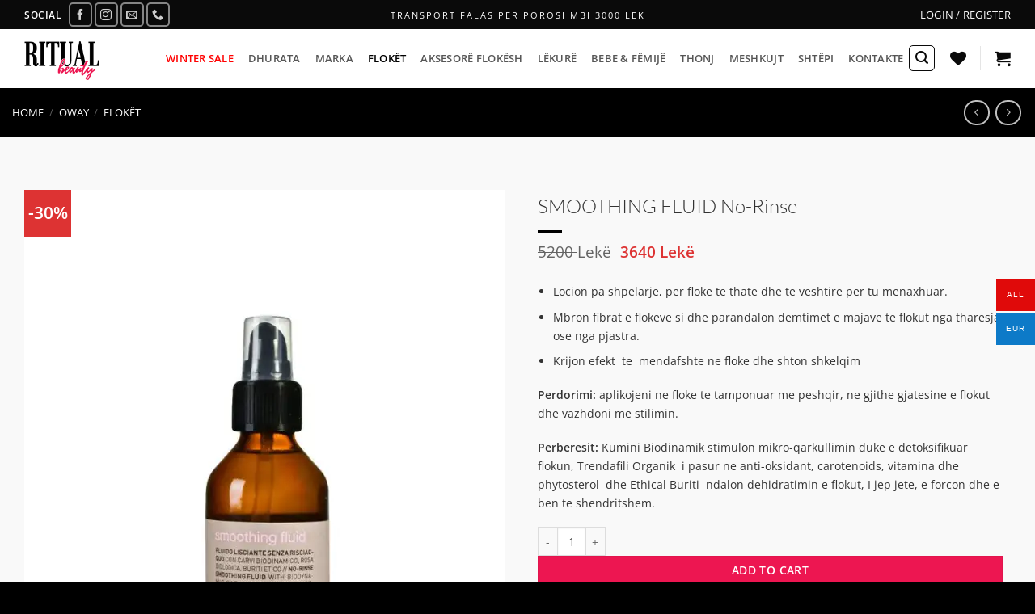

--- FILE ---
content_type: text/html; charset=UTF-8
request_url: https://ritualbeauty.al/en/produkti/smoothing-fluid-no-rinse/
body_size: 86398
content:
<!DOCTYPE html>
<html lang="en-US" class="loading-site no-js">
<head>
	<meta charset="UTF-8" />
	<link rel="profile" href="http://gmpg.org/xfn/11" />
	<link rel="pingback" href="https://ritualbeauty.al/xmlrpc.php" />

					
			
<style id="jetpack-boost-critical-css">@media all{.wt-related-products{width:var(--theme-container-width,100%)!important;max-width:var(--theme-block-max-width,100%)!important;margin-left:auto!important;margin-right:auto!important;box-sizing:border-box!important;padding-left:var(--theme-block-padding,0);padding-right:var(--theme-block-padding,0);-webkit-font-smoothing:antialiased;-moz-osx-font-smoothing:grayscale}.wt-related-products .owl-carousel,.wt-related-products ul.products{list-style:none!important;margin:0!important;padding:0!important}.wt-related-products .carousel-wrap{position:relative;margin:0-15px;padding:0 15px}.wt-related-products ul.products,.wt-related-products.products ul{list-style:none!important;margin:0!important;padding:0!important}.wt-related-products a{text-decoration:none!important}}@media all{.owl-carousel{position:relative}.owl-carousel{display:none;width:100%;z-index:1}.no-js .owl-carousel{display:block}}@media all{.mc4wp-form input[name^=_mc4wp_honey]{display:none!important}.mc4wp-form-basic input,.mc4wp-form-basic label{box-sizing:border-box;vertical-align:baseline;width:auto;height:auto;line-height:normal;display:block}.mc4wp-form-basic input:after,.mc4wp-form-basic label:after{content:"";clear:both;display:table}.mc4wp-form-basic label{margin-bottom:6px;font-weight:700;display:block}.mc4wp-form-basic input[type=text]{width:100%;max-width:480px;min-height:32px}}@media all{.woo-multi-currency.wmc-sidebar{position:fixed;z-index:9999999999;top:50%;transform:translateY(-50%);font-family:Arial}.woo-multi-currency.wmc-sidebar .wmc-title{text-align:center;visibility:hidden;color:#fff;font:300 16px Arial;margin:0;text-transform:uppercase;background:#000;width:250px;padding:16px 0}.woo-multi-currency.wmc-sidebar .wmc-list-currencies .wmc-sidebar-open{position:relative;height:40px;width:40px;background:rgba(153,153,153,.2);border-radius:50%;margin:10px 5px 0;line-height:40px;text-align:center;color:#ccc;font-weight:700;font-size:28px;display:none}.woo-multi-currency.wmc-sidebar.style-1 .wmc-list-currencies{width:250px;display:inline-block;font-size:0}.woo-multi-currency.wmc-sidebar.style-1 .wmc-list-currencies .wmc-currency{background:#000;text-transform:uppercase;letter-spacing:1px;width:250px;z-index:1000;font:10px Arial;margin:2px 0 0;position:relative;clear:both;display:inline-block;height:40px}.woo-multi-currency.wmc-sidebar.style-1 .wmc-list-currencies .wmc-currency span:not(.wmc-active-title){color:#fff;text-decoration:none;text-align:center;line-height:40px;vertical-align:top;width:48px;box-sizing:border-box;display:inline-block}.woo-multi-currency.wmc-sidebar.style-1 .wmc-list-currencies .wmc-currency a,.woo-multi-currency.wmc-sidebar.style-1 .wmc-list-currencies .wmc-currency span.wmc-active-title{color:#fff;text-decoration:none;text-align:center;line-height:40px;vertical-align:middle;display:inline-block;width:180px;box-sizing:border-box;white-space:nowrap;text-overflow:ellipsis;overflow:hidden;font-size:10px}.woo-multi-currency.wmc-sidebar.style-1 .wmc-list-currencies .wmc-currency.wmc-active{position:relative;background:#f78080}.woo-multi-currency.wmc-sidebar.style-1 .wmc-list-currencies .wmc-sidebar-open:before{content:"+";width:100%;text-align:center}.woo-multi-currency.wmc-sidebar.wmc-right{right:-202px}@media screen and (max-width:768px){.woo-multi-currency.wmc-sidebar .wmc-title,.woo-multi-currency.wmc-sidebar.style-1 .wmc-list-currencies .wmc-currency{margin-left:auto;margin-right:auto}.woo-multi-currency.wmc-sidebar .wmc-list-currencies .wmc-currency:not(.wmc-active){display:none}.woo-multi-currency.wmc-sidebar .wmc-list-currencies .wmc-sidebar-open{display:flex}}}@media all{.wishlist-icon{position:relative}.wishlist-popup{opacity:0;max-height:0;position:absolute;overflow:hidden;padding:5px;margin-top:-10px;border-radius:5px;line-height:1.3;text-align:center;font-size:.9em;top:100%;background-color:rgba(0,0,0,.8);right:0;color:#fff}.wishlist-popup:after{bottom:100%;right:10px;border:solid transparent;content:" ";height:0;width:0;position:absolute;border-color:rgba(136,183,213,0);border-bottom-color:rgba(0,0,0,.8);border-width:10px;margin-left:-10px}.wishlist-popup a{color:#ccc;display:block}.wishlist-popup .yith-wcwl-icon-svg{display:none}.wishlist-popup .yith-wcwl-add-to-wishlist{margin-block-start:0}.yith-wcwl-add-button:not(.wishlist-popup .yith-wcwl-add-button){display:block;margin-block-end:1em}}@media all{.grid-tools{backface-visibility:hidden;display:flex;margin-bottom:-1px;padding:0!important;white-space:nowrap;width:100%}.grid-tools a{background-color:var(--fs-color-primary);color:#f1f1f1;display:block;font-size:.85em;font-weight:700;opacity:.95;padding:.4em 0 .5em;text-overflow:ellipsis;text-transform:uppercase;width:100%}.widget_product_categories>ul>li{align-items:center;display:flex;flex-flow:row wrap}.woocommerce-form-login .button{margin-bottom:0}.woocommerce-privacy-policy-text{font-size:85%}.form-row-wide{clear:both}.woocommerce-product-gallery .woocommerce-product-gallery__wrapper{margin:0}.woocommerce-form-register .woocommerce-privacy-policy-text{margin-bottom:1.5em}@media (max-width:849px){.account-container:has(.woocommerce-form-register)>.row>.col-1{border-bottom:1px solid #ececec;margin-bottom:30px;padding-bottom:30px!important}}.woocommerce-form input[type=password]{padding:0 2em 0 .75em}#login-form-popup .woocommerce-form{margin-bottom:0}.price{line-height:1}.product-info .price{font-size:1.5em;font-weight:bolder;margin:.5em 0}.price-wrapper .price{display:block}span.amount{color:#111;font-weight:700;white-space:nowrap}.header-cart-title span.amount{color:currentColor}ul.product_list_widget li{line-height:1.33;list-style:none;margin-bottom:0;min-height:80px;overflow:hidden;padding:10px 0 5px 75px;position:relative;vertical-align:top}ul.product_list_widget li+li{border-top:1px solid #ececec}ul.product_list_widget li a:not(.remove){display:block;line-height:1.3;margin-bottom:5px;overflow:hidden;padding:0;text-overflow:ellipsis}ul.product_list_widget li img{height:60px;left:0;margin-bottom:5px;-o-object-fit:cover;object-fit:cover;-o-object-position:50% 50%;object-position:50% 50%;position:absolute;top:10px;width:60px}.product-main{padding:40px 0}.page-title:not(.featured-title)+main .product-main{padding-top:15px}.product-info{padding-top:10px}.product-summary .woocommerce-Price-currencySymbol{display:inline-block;font-size:.75em;vertical-align:top}form.cart{display:flex;flex-wrap:wrap;gap:1em;width:100%}form.cart>*{flex:1 1 100%;margin:0}form.cart :where(.ux-quantity,.single_add_to_cart_button,.ux-buy-now-button){flex:0 0 auto}.product_meta{font-size:.8em;margin-bottom:1em}.product_meta>span{border-top:1px dotted #ddd;display:block;padding:5px 0}.product-gallery,.product-thumbnails .col{padding-bottom:0!important}.product-gallery-slider img,.product-thumbnails img{width:100%}.product-thumbnails{padding-top:0}.product-thumbnails a{background-color:#fff;border:1px solid transparent;display:block;overflow:hidden;transform:translateY(0)}.product-thumbnails .is-nav-selected a{border-color:rgba(0,0,0,.2)}.product-thumbnails img{backface-visibility:hidden;margin-bottom:-5px;opacity:.5}.product-thumbnails .is-nav-selected a img{border-color:rgba(0,0,0,.3);opacity:1;transform:translateY(-5px)}.product-footer .woocommerce-tabs{border-top:1px solid #ececec;padding:30px 0}.product-footer .woocommerce-tabs>.nav-line:not(.nav-vertical){margin-top:-31px}.sticky-add-to-cart__product{align-items:center;display:none;padding:3px}.sticky-add-to-cart__product .product-title-small{line-height:1;margin-right:1em;max-width:180px}.sticky-add-to-cart__product .sticky-add-to-cart-img{border-radius:5px;height:45px;margin-right:1em;-o-object-fit:cover;object-fit:cover;-o-object-position:50% 50%;object-position:50% 50%;width:45px}.quantity{display:inline-flex;opacity:1;vertical-align:top;white-space:nowrap}.quantity .button.minus{border-bottom-right-radius:0!important;border-right:0!important;border-top-right-radius:0!important}.quantity .button.plus{border-bottom-left-radius:0!important;border-left:0!important;border-top-left-radius:0!important}.quantity .minus,.quantity .plus{padding-left:.4em;padding-right:.4em}.quantity input{display:inline-block;margin:0;padding-left:0;padding-right:0;vertical-align:top}.quantity input[type=number]{-webkit-appearance:textfield;-moz-appearance:textfield;appearance:textfield;border-radius:0!important;font-size:1em;max-width:2.5em;text-align:center;width:2.5em}@media (max-width:549px){.quantity input[type=number]{width:2em}}.woocommerce-mini-cart__empty-message{text-align:center}.cart-popup-title>span{display:block;font-size:1.125em}.cart-popup-inner{display:flex;flex-direction:column;padding-bottom:0}.cart-popup-inner>:last-child{margin-bottom:30px}.cart-popup-inner .widget_shopping_cart{margin-bottom:0}.cart-popup-inner .widget_shopping_cart,.cart-popup-inner .widget_shopping_cart_content{display:flex;flex:1;flex-direction:column}@media (min-height:500px){.cart-popup-inner--sticky{min-height:calc(100vh - var(--wp-admin--admin-bar--height,0px))}}.ux-mini-cart-empty{gap:30px;padding:15px 0}.ux-mini-cart-empty .woocommerce-mini-cart__empty-message{margin-bottom:0}.tagcloud{padding-bottom:15px}.tagcloud a{border:1px solid;border-radius:3px;display:inline-block;font-size:.8em!important;margin:0 3px 5px 0;opacity:.8;padding:2px 5px}}@media all{.yith-wcwl-add-to-wishlist .yith-wcwl-add-button{display:flex;flex-direction:column;align-items:center}.yith-wcwl-add-to-wishlist svg.yith-wcwl-icon-svg{height:auto;width:25px;color:var(--add-to-wishlist-icon-color,#000)}.yith-wcwl-add-to-wishlist a.add_to_wishlist>.yith-wcwl-icon-svg{vertical-align:bottom}.yith-wcwl-add-to-wishlist{margin-top:10px}.yith-wcwl-add-button a.add_to_wishlist{margin:0;box-shadow:none;text-shadow:none}.yith-wcwl-add-button .add_to_wishlist svg.yith-wcwl-icon-svg{margin-right:5px}}@media all{html{-ms-text-size-adjust:100%;-webkit-text-size-adjust:100%;font-family:sans-serif}body{margin:0}aside,header,main,nav,section{display:block}a{background-color:transparent}strong{font-weight:inherit;font-weight:bolder}img{border-style:none}svg:not(:root){overflow:hidden}button,input,select{font:inherit}button,input,select{overflow:visible}button,select{text-transform:none}[type=submit],button,html [type=button]{-webkit-appearance:button}[type=checkbox]{box-sizing:border-box;padding:0}[type=search]{-webkit-appearance:textfield}[type=search]::-webkit-search-cancel-button{-webkit-appearance:none}*,html{box-sizing:border-box}html{background-attachment:fixed}body{-webkit-font-smoothing:antialiased;-moz-osx-font-smoothing:grayscale;color:var(--fs-color-base)}img{display:inline-block;height:auto;max-width:100%;vertical-align:middle}a,button,input{touch-action:manipulation}iframe{max-width:100%}.col{margin:0;padding:0 15px 30px;position:relative;width:100%}.col-fit{flex:1}.col-inner{background-position:50% 50%;background-repeat:no-repeat;background-size:cover;flex:1 0 auto;margin-left:auto;margin-right:auto;position:relative;width:100%}@media screen and (min-width:850px){.col:first-child .col-inner{margin-left:auto;margin-right:0}.col+.col .col-inner{margin-left:0;margin-right:auto}}@media screen and (max-width:849px){.col{padding-bottom:30px}}@media screen and (min-width:850px){.row-divided>.col+.col:not(.large-12){border-left:1px solid #ececec}.col-divided{border-right:1px solid #ececec;padding-right:30px}.col.col-divided:not(.col-first):last-child{border-left:1px solid #ececec;border-right:0;padding-left:30px;padding-right:0}}.small-12{flex-basis:100%;max-width:100%}.small-columns-4>.col{flex-basis:25%;max-width:25%}@media screen and (min-width:550px){.medium-5{flex-basis:41.6666666667%;max-width:41.6666666667%}.medium-6{flex-basis:50%;max-width:50%}}@media screen and (min-width:850px){.large-5{flex-basis:41.6666666667%;max-width:41.6666666667%}.large-6{flex-basis:50%;max-width:50%}.large-12{flex-basis:100%;max-width:100%}}.container,.row{margin-left:auto;margin-right:auto;width:100%}.container{padding-left:15px;padding-right:15px}.container,.row{max-width:1080px}.row.row-small{max-width:1065px}.row.row-large{max-width:1110px}.flex-row{align-items:center;display:flex;flex-flow:row nowrap;justify-content:space-between;width:100%}.flex-row-col{display:flex;flex-direction:column;justify-content:flex-start}.text-center .flex-row{justify-content:center}.header .flex-row{height:100%}.flex-col{max-height:100%}.flex-grow{-ms-flex-negative:1;-ms-flex-preferred-size:auto!important;flex:1}.flex-center{margin:0 auto}.flex-left{margin-right:auto}.flex-right{margin-left:auto}.flex-has-center>.flex-row>.flex-col:not(.flex-center){flex:1}@media (max-width:849px){.medium-flex-wrap{flex-flow:column wrap}.medium-flex-wrap .flex-col{flex-grow:0;padding-bottom:5px;padding-top:5px;width:100%}}@media (min-width:850px){.col2-set{display:flex}.col2-set>div+div{padding-left:30px}}@media (-ms-high-contrast:none){.nav>li>a>i{top:-1px}}.row{display:flex;flex-flow:row wrap;width:100%}.row>div:not(.col):not([class^=col-]):not([class*=" col-"]){width:100%!important}.container .row:not(.row-collapse),.lightbox-content .row:not(.row-collapse),.row .row:not(.row-collapse){margin-left:-15px;margin-right:-15px;padding-left:0;padding-right:0;width:auto}.container .row-small:not(.row-collapse),.row .row-small:not(.row-collapse){margin-bottom:0;margin-left:-10px;margin-right:-10px}.row-small>.col{margin-bottom:0;padding:0 9.8px 19.6px}@media screen and (min-width:850px){.row-large{padding-left:0;padding-right:0}.container .row-large:not(.row-collapse),.row .row-large:not(.row-collapse){margin-bottom:0;margin-left:-30px;margin-right:-30px}.row-large>.col{margin-bottom:0;padding:0 30px 30px}}.nav-dropdown{background-color:#fff;color:var(--fs-color-base);display:table;left:-99999px;margin:0;max-height:0;min-width:260px;opacity:0;padding:20px 0;position:absolute;text-align:left;visibility:hidden;z-index:9}.nav-dropdown:after{clear:both;content:"";display:block;height:0;visibility:hidden}.nav-dropdown li{display:block;margin:0;vertical-align:top}.nav-dropdown>li.html{min-width:260px}.nav-dropdown>li>a{display:block;line-height:1.3;padding:10px 20px;width:auto}.nav-dropdown>li:last-child:not(.nav-dropdown-col)>a{border-bottom:0!important}.nav-dropdown.dropdown-uppercase>li>a{font-size:.85em;text-transform:uppercase}.nav-dropdown.nav-dropdown-bold>li>a{border-radius:10px;margin:0 10px;padding-left:10px;padding-right:5px}.nav-dropdown.nav-dropdown-bold li.html{padding:0 20px 10px}.menu-item-has-block .nav-dropdown{padding:0}.nav-dropdown-has-arrow li.has-dropdown:after,.nav-dropdown-has-arrow li.has-dropdown:before{border:solid transparent;bottom:-2px;content:"";height:0;left:50%;opacity:0;position:absolute;width:0;z-index:10}.nav-dropdown-has-arrow li.has-dropdown:after{border-color:hsla(0,0%,87%,0) hsla(0,0%,87%,0) #fff;border-width:8px;margin-left:-8px}.nav-dropdown-has-arrow li.has-dropdown:before{border-width:11px;margin-left:-11px;z-index:-999}.nav-dropdown-has-shadow .nav-dropdown{box-shadow:1px 1px 15px rgba(0,0,0,.15)}.nav-dropdown-has-arrow.nav-dropdown-has-border li.has-dropdown:before{border-bottom-color:#ddd}.nav-dropdown-has-border .nav-dropdown{border:2px solid #ddd}.nav p{margin:0;padding-bottom:0}.nav,.nav ul:not(.nav-dropdown){margin:0;padding:0}.nav{align-items:center;display:flex;flex-flow:row wrap;width:100%}.nav,.nav>li{position:relative}.nav>li{display:inline-block;list-style:none;margin:0 7px;padding:0}.nav>li>a{align-items:center;display:inline-flex;flex-wrap:wrap;padding:10px 0}.nav.nav-small>li>a{font-weight:400;padding-bottom:5px;padding-top:5px;vertical-align:top}.nav-small.nav>li.html{font-size:.75em}.nav-center{justify-content:center}.nav-left{justify-content:flex-start}.nav-right{justify-content:flex-end}@media (max-width:849px){.medium-nav-center{justify-content:center}}.nav-dropdown>li>a,.nav>li>a{color:rgba(74,74,74,.85)}.nav-dropdown>li>a{display:block}.nav-dropdown li.active>a,.nav>li.active>a{color:hsla(0,0%,7%,.85)}.nav li:first-child{margin-left:0!important}.nav li:last-child{margin-right:0!important}.nav-uppercase>li>a{font-weight:bolder;letter-spacing:.02em;text-transform:uppercase}li.html form,li.html input,li.html select{margin:0}.mobile-sidebar-levels-1 .nav-slide>li>.sub-menu,.mobile-sidebar-levels-1 .nav-slide>li>ul.children{-webkit-overflow-scrolling:touch;bottom:0;display:none;left:100%;opacity:1;overflow:visible;overflow-y:auto;padding-bottom:20px;padding-right:0;padding-top:20px;position:fixed;top:0;transform:none;width:100%}.mobile-sidebar-levels-1 .nav-slide>li>.sub-menu>li,.mobile-sidebar-levels-1 .nav-slide>li>ul.children>li{align-items:center;display:flex;flex-flow:row wrap}.mobile-sidebar-levels-2 .nav-slide>li>.sub-menu>li:not(.nav-slide-header),.mobile-sidebar-levels-2 .nav-slide>li>ul.children>li:not(.nav-slide-header){border-top:1px solid #ececec;margin-bottom:0;margin-top:0}.mobile-sidebar-levels-2 .nav-slide>li>.sub-menu>li:not(.nav-slide-header)>a,.mobile-sidebar-levels-2 .nav-slide>li>ul.children>li:not(.nav-slide-header)>a{color:rgba(74,74,74,.85);font-size:.8em;letter-spacing:.02em;padding-bottom:15px;padding-left:20px;padding-top:15px;text-transform:uppercase}.nav-slide{-webkit-overflow-scrolling:auto;height:100%;overflow:visible;overflow-y:auto;padding-top:20px}.nav-slide>li{flex-shrink:0}.nav-line>li>a:before{background-color:var(--fs-color-primary);content:" ";height:3px;left:50%;opacity:0;position:absolute;top:0;transform:translateX(-50%);width:100%}.nav-line>li.active>a:before{opacity:1}.tabbed-content{display:flex;flex-flow:row wrap}.tabbed-content .nav,.tabbed-content .tab-panels{width:100%}.tab-panels{padding-top:1em}.tab-panels .entry-content{padding:0}.tab-panels .panel.active{display:block!important}@media (max-width:549px){.small-nav-collapse>li{margin:0!important;width:100%}.small-nav-collapse>li a{display:block;width:100%}}.nav.nav-vertical{flex-flow:column}.nav.nav-vertical li{list-style:none;margin:0;width:100%}.nav-vertical li li{font-size:1em;padding-left:.5em}.nav-vertical>li{align-items:center;display:flex;flex-flow:row wrap}.nav-vertical>li ul{width:100%}.nav-vertical>li>a,.nav-vertical>li>ul>li a{align-items:center;display:flex;flex-grow:1;width:auto}.nav-vertical>li.html{padding-bottom:1em;padding-top:1em}.nav-vertical>li>ul li a{color:#4a4a4a}.nav-vertical>li>ul{margin:0 0 2em;padding-left:1em}.nav .children{left:-99999px;opacity:0;position:fixed;transform:translateX(-10px)}@media (prefers-reduced-motion){.nav .children{opacity:1;transform:none}}.nav-sidebar.nav-vertical>li+li{border-top:1px solid #ececec}.nav-vertical>li+li{border-top:1px solid #ececec}.badge-container{margin:30px 0 0}.badge{backface-visibility:hidden;display:table;height:2.8em;width:2.8em;z-index:20}.badge-inner{background-color:var(--fs-color-primary);color:#fff;display:table-cell;font-weight:bolder;height:100%;line-height:.85;padding:2px;text-align:center;vertical-align:middle;white-space:nowrap;width:100%}.box{margin:0 auto;position:relative;width:100%}.box a{display:inline-block}.box-image>a,.box-image>div>a{display:block}.box-text{font-size:.9em;padding-bottom:1.4em;padding-top:.7em;position:relative;width:100%}@media (max-width:549px){.box-text{font-size:85%}}.box-image{height:auto;margin:0 auto;overflow:hidden;position:relative}.box-image img{margin:0 auto;max-width:100%;width:100%}.button,button,input[type=button]{background-color:transparent;border:1px solid transparent;border-radius:0;box-sizing:border-box;color:currentColor;display:inline-block;font-size:.97em;font-weight:bolder;letter-spacing:.03em;line-height:2.4em;margin-right:1em;margin-top:0;max-width:100%;min-height:2.5em;min-width:24px;padding:0 1.2em;position:relative;text-align:center;text-decoration:none;text-rendering:optimizeLegibility;text-shadow:none;text-transform:uppercase;vertical-align:middle}.button.is-outline{line-height:2.19em}.button,input[type=button].button{background-color:var(--fs-color-primary);border-color:rgba(0,0,0,.05);color:#fff}.button.is-outline{background-color:transparent;border:2px solid}.is-form,input[type=button].is-form{background-color:#f9f9f9;border:1px solid #ddd;color:#666;font-weight:400;overflow:hidden;position:relative;text-shadow:1px 1px 1px #fff;text-transform:none}.dark .button{color:#fff}.is-outline{color:silver}.primary{background-color:var(--fs-color-primary)}.button.alt,.secondary{background-color:var(--fs-color-secondary)}.text-center .button:first-of-type{margin-left:0!important}.text-center .button:last-of-type{margin-right:0!important}.header-button{display:inline-block}.header-button .button{margin:0}.flex-col .button,.flex-col button,.flex-col input{margin-bottom:0}.is-divider{background-color:rgba(0,0,0,.1);display:block;height:3px;margin:1em 0;max-width:30px;width:100%}.widget .is-divider{margin-top:.66em}form{margin-bottom:0}input[type=email],input[type=number],input[type=password],input[type=search],input[type=text],select{background-color:#fff;border:1px solid #ddd;border-radius:0;box-shadow:inset 0 1px 2px rgba(0,0,0,.1);box-sizing:border-box;color:#333;font-size:.97em;height:2.507em;max-width:100%;padding:0 .75em;vertical-align:middle;width:100%}@media (max-width:849px){input[type=email],input[type=number],input[type=password],input[type=search],input[type=text],select{font-size:1rem}}input[type=email],input[type=number],input[type=search],input[type=text]{-webkit-appearance:none;-moz-appearance:none;appearance:none}label{display:block;font-size:.9em;font-weight:700;margin-bottom:.4em}input[type=checkbox]{display:inline;font-size:16px;margin-right:10px}select{-webkit-appearance:none;-moz-appearance:none;background-color:#fff;background-image:url(data:image/svg+xml;charset=utf8,\ %3Csvg\ xmlns=\'http://www.w3.org/2000/svg\'\ width=\'24\'\ height=\'24\'\ viewBox=\'0\ 0\ 24\ 24\'\ fill=\'none\'\ stroke=\'%23333\'\ stroke-width=\'2\'\ stroke-linecap=\'round\'\ stroke-linejoin=\'round\'\ class=\'feather\ feather-chevron-down\'%3E%3Cpolyline\ points=\'6\ 9\ 12\ 15\ 18\ 9\'%3E%3C/polyline%3E%3C/svg%3E);background-position:right .45em top 50%;background-repeat:no-repeat;background-size:auto 16px;border-radius:0;box-shadow:inset 0-1.4em 1em 0 rgba(0,0,0,.02);display:block;padding-right:1.4em}select.resize-select{width:55px}.form-flat input:not([type=submit]),.form-flat select{background-color:rgba(0,0,0,.03);border-color:rgba(0,0,0,.09);border-radius:99px;box-shadow:none;color:currentColor!important}.form-flat button,.form-flat input{border-radius:99px}.form-flat .flex-row .flex-col{padding-right:4px}.dark .form-flat input:not([type=submit]),.dark .form-flat select{background-color:hsla(0,0%,100%,.2)!important;border-color:hsla(0,0%,100%,.09);color:#fff}.dark .form-flat select option{color:#333}.dark .form-flat select{background-image:url(data:image/svg+xml;charset=utf8,\ %3Csvg\ xmlns=\'http://www.w3.org/2000/svg\'\ width=\'24\'\ height=\'24\'\ viewBox=\'0\ 0\ 24\ 24\'\ fill=\'none\'\ stroke=\'%23fff\'\ stroke-width=\'2\'\ stroke-linecap=\'round\'\ stroke-linejoin=\'round\'\ class=\'feather\ feather-chevron-down\'%3E%3Cpolyline\ points=\'6\ 9\ 12\ 15\ 18\ 9\'%3E%3C/polyline%3E%3C/svg%3E)}.dark .form-flat input::-webkit-input-placeholder{color:#fff}.form-flat .button.icon{background-color:transparent!important;border-color:transparent!important;box-shadow:none;color:currentColor!important}i[class*=" icon-"],i[class^=icon-]{speak:none!important;display:inline-block;font-display:block;font-family:fl-icons!important;font-style:normal!important;font-variant:normal!important;font-weight:400!important;line-height:1.2;margin:0;padding:0;position:relative;text-transform:none!important}.button i,button i{top:-1.5px;vertical-align:middle}a.icon:not(.button){font-family:sans-serif;font-size:1.2em;margin-left:.25em;margin-right:.25em}.button.icon{display:inline-block;margin-left:.12em;margin-right:.12em;min-width:2.5em;padding-left:.6em;padding-right:.6em}.button.icon i{font-size:1.2em}.button.icon.is-small{border-width:1px}.button.icon.is-small i{top:-1px}.button.icon.circle,.button.icon.round{padding-left:0;padding-right:0}.button.icon.circle>i,.button.icon.round>i{margin:0 8px}.button.icon.circle>i:only-child,.button.icon.round>i:only-child{margin:0}.nav>li>a>i{font-size:20px;vertical-align:middle}.nav>li>a>i+span{margin-left:5px}.nav>li>a>span+i{margin-left:5px}.nav>li>a>i.icon-menu{font-size:1.9em}.nav>li.has-icon>a>i{min-width:1em}.has-dropdown .icon-angle-down{font-size:16px;margin-left:.2em;opacity:.6}[data-icon-label]{position:relative}[data-icon-label="0"]:after{display:none}[data-icon-label]:after{background-color:var(--fs-color-secondary);border-radius:99px;box-shadow:1px 1px 3px 0 rgba(0,0,0,.3);color:#fff;content:attr(data-icon-label);font-family:Arial,Sans-serif!important;font-size:11px;font-style:normal;font-weight:bolder;height:17px;letter-spacing:-.5px;line-height:17px;min-width:17px;opacity:.9;padding-left:2px;padding-right:2px;position:absolute;right:-10px;text-align:center;top:-10px;z-index:1}img{opacity:1}.image-cover{background-position:50% 50%;background-size:cover;height:auto;overflow:hidden;padding-top:100%;position:relative}.image-cover img,img.back-image{bottom:0;font-family:"object-fit: cover;";height:100%;left:0;-o-object-fit:cover;object-fit:cover;-o-object-position:50% 50%;object-position:50% 50%;position:absolute;right:0;top:0;width:100%}.image-tools{padding:10px;position:absolute}.image-tools a:last-child{margin-bottom:0}.image-tools a.button{display:block}.image-tools.bottom.left{padding-right:0;padding-top:0}.image-tools.top.right{padding-bottom:0;padding-left:0}@media only screen and (max-device-width:1024px){.image-tools{opacity:1!important;padding:5px}}.lightbox-content{background-color:#fff;box-shadow:3px 3px 20px 0 rgba(0,0,0,.15);margin:0 auto;max-width:875px;position:relative}.lightbox-content .lightbox-inner{padding:30px 20px}.pswp__bg{background-color:rgba(0,0,0,.6)}@media (min-width:549px){.pswp__top-bar{background-color:transparent!important}}.pswp__item{opacity:0}.pswp__caption__center{text-align:center}.mfp-hide{display:none!important}.loading-spin{position:relative}.loading-spin{border-bottom:3px solid rgba(0,0,0,.1)!important;border-left:3px solid var(--fs-color-primary);border-radius:50%;border-right:3px solid rgba(0,0,0,.1)!important;border-top:3px solid rgba(0,0,0,.1)!important;content:"";font-size:10px;height:30px;margin:0 auto;opacity:.8;text-indent:-9999em;width:30px}.loading-spin{border-radius:50%;height:30px;width:30px}.ux-menu-link{align-items:center}.ux-menu.ux-menu--divider-solid .ux-menu-link:not(:last-of-type) .ux-menu-link__link{border-bottom-style:solid}.ux-menu-link__link{align-items:baseline;border-bottom-color:#ececec;border-bottom-width:1px;color:currentColor;flex:1;min-height:2.5em;padding-bottom:.3em;padding-top:.3em}.ux-menu-link__icon{flex-shrink:0;vertical-align:middle;width:16px}.ux-menu-link__icon+.ux-menu-link__text{padding-left:.5em}.stack{--stack-gap:0;display:flex}.stack-col{flex-direction:column}.stack-col>*{margin:0!important}.stack-col>*~*{margin-top:var(--stack-gap)!important}.justify-start{justify-content:flex-start}table{border-color:#ececec;border-spacing:0;margin-bottom:1em;width:100%}td,th{border-bottom:1px solid #ececec;font-size:.9em;line-height:1.3;padding:.5em;text-align:left}td{color:#666}th:first-child{padding-left:0}td:last-child{padding-right:0}td p{margin:.5em 0}label{color:#222}.row-slider,.slider{position:relative;scrollbar-width:none}.slider:not(.flickity-enabled){-ms-overflow-style:-ms-autohiding-scrollbar;overflow-x:scroll;overflow-y:hidden;white-space:nowrap;width:auto}.row-slider::-webkit-scrollbar,.slider::-webkit-scrollbar{height:0!important;width:0!important}.row.row-slider:not(.flickity-enabled){display:block}.slider:not(.flickity-enabled)>*{display:inline-block!important;vertical-align:top;white-space:normal!important}.slider>div:not(.col){width:100%}a{color:var(--fs-experimental-link-color);text-decoration:none}a.plain{color:currentColor}.dark a{color:currentColor}ul{list-style:disc}ul{margin-top:0;padding:0}ul ul{margin:1.5em 0 1.5em 3em}li{margin-bottom:.6em}.entry-summary ul li{margin-left:1.3em}.button,button,input,select{margin-bottom:1em}form,p,ul{margin-bottom:1.3em}form p{margin-bottom:.5em}body{line-height:1.6}h1,h2,h4{color:#555;margin-bottom:.5em;margin-top:0;text-rendering:optimizeSpeed;width:100%}h1{font-size:1.7em}h1,h2{line-height:1.3}h2{font-size:1.6em}.h3{font-size:1.25em}h4{font-size:1.125em}@media (max-width:549px){h1{font-size:1.4em}h2{font-size:1.2em}h4{font-size:1em}}p{margin-top:0}.uppercase,span.widget-title,th{letter-spacing:.05em;line-height:1.05;text-transform:uppercase}span.widget-title{font-size:1em;font-weight:600}.is-normal{font-weight:400}.uppercase{line-height:1.2;text-transform:uppercase}.is-larger{font-size:1.3em}.is-large{font-size:1.15em}.is-small,.is-small.button{font-size:.8em}@media (max-width:549px){.is-larger{font-size:1.2em}.is-large{font-size:1em}}.box-text h4{line-height:1.3;margin-bottom:.1em;margin-top:.1em}.nav>li>a{font-size:.8em}.nav>li.html{font-size:.85em}.nav-spacing-medium>li{margin:0 9px}.container:after,.row:after{clear:both;content:"";display:table}@media (max-width:549px){.hide-for-small{display:none!important}}@media (min-width:850px){.show-for-medium{display:none!important}}@media (max-width:849px){.hide-for-medium{display:none!important}.medium-text-center{float:none!important;text-align:center!important;width:100%!important}}.full-width{display:block;max-width:100%!important;padding-left:0!important;padding-right:0!important;width:100%!important}.mb-0{margin-bottom:0!important}.ml-0{margin-left:0!important}.mb-half{margin-bottom:15px}.mb-half:last-child{margin-bottom:0}.pb{padding-bottom:30px}.pt{padding-top:30px}.pb-0{padding-bottom:0!important}.inner-padding{padding:30px}.text-left{text-align:left}.text-center{text-align:center}.text-center .is-divider,.text-center>div,.text-center>div>div{margin-left:auto;margin-right:auto}.text-left .is-divider{margin-left:0;margin-right:auto}.relative{position:relative!important}.absolute{position:absolute!important}.fixed{position:fixed!important;z-index:12}.top{top:0}.right{right:0}.left{left:0}.bottom,.fill{bottom:0}.fill{height:100%;left:0;margin:0!important;padding:0!important;position:absolute;right:0;top:0}.circle{border-radius:999px!important;-o-object-fit:cover;object-fit:cover}.round{border-radius:5px}.z-1{z-index:21}.z-3{z-index:23}.z-top{z-index:9995}.flex{display:flex}.no-scrollbar{-ms-overflow-style:-ms-autohiding-scrollbar;scrollbar-width:none}.no-scrollbar::-webkit-scrollbar{height:0!important;width:0!important}.screen-reader-text{clip:rect(1px,1px,1px,1px);height:1px;overflow:hidden;position:absolute!important;width:1px}.hover-slide-in,.hover-zoom,.show-on-hover{filter:blur(0);opacity:0}.hover-slide-in{transform:translateY(100%) translateZ(0)}.hover-zoom{transform:scale(1.1) translateZ(0)}@media (prefers-reduced-motion){.hover-slide-in,.hover-zoom{transform:translateZ(0)}}.dark{color:#f1f1f1}.dark label{color:#fff}.nav-dark .is-outline,.nav-dark .nav>li>a{color:hsla(0,0%,100%,.8)}.nav-dark .header-divider:after,.nav-dark .nav>li.header-divider{border-color:hsla(0,0%,100%,.2)}.nav-dark .nav>li.html{color:#fff}:root{--flatsome-scroll-padding-top:calc(var(--flatsome--header--sticky-height,0px) + var(--wp-admin--admin-bar--height,0px))}html{overflow-x:hidden;scroll-padding-top:var(--flatsome-scroll-padding-top)}@supports (overflow:clip){body{overflow-x:clip}}#main,#wrapper{background-color:#fff;position:relative}.header,.header-wrapper{background-position:50%0;background-size:cover;position:relative;width:100%;z-index:1001}.header-bg-color{background-color:hsla(0,0%,100%,.9)}.header-bottom,.header-top{align-items:center;display:flex;flex-wrap:no-wrap}.header-bg-color,.header-bg-image{background-position:50%0}.header-top{background-color:var(--fs-color-primary);min-height:20px;position:relative;z-index:11}.header-main{position:relative;z-index:10}.header-bottom{min-height:35px;position:relative;z-index:9}.header-shadow .header-wrapper{box-shadow:1px 1px 10px rgba(0,0,0,.15)}.nav>li.header-divider{border-left:1px solid rgba(0,0,0,.1);height:30px;margin:0 7.5px;position:relative;vertical-align:middle}.nav-dark .nav>li.header-divider{border-color:hsla(0,0%,100%,.1)}.entry-content{padding-bottom:1.5em;padding-top:1.5em}.widget{margin-bottom:1.5em}.widget ul{margin:0}.widget li{list-style:none}.widget>ul>li{list-style:none;margin:0;text-align:left}.widget>ul>li li{list-style:none}.widget>ul>li>a{display:inline-block;flex:1;padding:6px 0}.widget>ul>li:before{display:inline-block;font-family:fl-icons;margin-right:6px;opacity:.6}.widget>ul>li li>a{display:inline-block;font-size:.9em;padding:3px 0}.widget>ul>li+li{border-top:1px solid #ececec}.widget>ul>li ul{border-left:1px solid #ddd;display:none;margin:0 0 10px 3px;padding-left:15px;width:100%}.widget>ul>li ul li{border:0;margin:0}.widget .current-cat>a{color:#000;font-weight:bolder}.breadcrumbs{color:#222;font-weight:700;letter-spacing:0;padding:0}.breadcrumbs .divider{font-weight:300;margin:0 .3em;opacity:.35;position:relative;top:0}.breadcrumbs a{color:rgba(74,74,74,.8);font-weight:400}.breadcrumbs a:first-of-type{margin-left:0}html{background-color:#4d4d4d}.back-to-top{bottom:20px;margin:0;opacity:0;right:20px;transform:translateY(30%)}.logo{line-height:1;margin:0}.logo a{color:var(--fs-color-primary);display:block;font-size:32px;font-weight:bolder;margin:0;text-decoration:none;text-transform:uppercase}.logo img{display:block;width:auto}.header-logo-dark{display:none!important}.logo-left .logo{margin-left:0;margin-right:30px}@media screen and (max-width:849px){.header-inner .nav{flex-wrap:nowrap}.medium-logo-center .flex-left{flex:1 1 0;order:1}.medium-logo-center .logo{margin:0 15px;order:2;text-align:center}.medium-logo-center .logo img{margin:0 auto}.medium-logo-center .flex-right{flex:1 1 0;order:3}}.next-prev-thumbs li{display:inline-block;margin:0 1px!important;position:relative}.next-prev-thumbs li .button{margin-bottom:0}.next-prev-thumbs .nav-dropdown{min-width:90px;padding:2px;width:90px}.page-title{position:relative}.page-title-inner{min-height:60px;padding-top:20px;position:relative}.page-title-inner ul{margin-bottom:0;margin-top:0}.sidebar-menu .search-form{display:block!important}.searchform-wrapper form{margin-bottom:0}.sidebar-menu .search-form{padding:5px 0;width:100%}.form-flat .search-form-categories{padding-right:5px}.searchform{position:relative}.searchform .button.icon{margin:0}.searchform .button.icon i{font-size:1.2em}.searchform-wrapper{width:100%}.searchform-wrapper.form-flat .flex-col:last-of-type{margin-left:-2.9em}@media (max-width:849px){.searchform-wrapper{font-size:1rem}}#search-lightbox{font-size:1.5em;margin:0 auto;max-width:600px}.icon-phone:before{content:""}.icon-menu:before{content:""}.icon-shopping-bag:before{content:""}.icon-heart:before{content:""}.icon-angle-left:before{content:""}.icon-angle-right:before{content:""}.icon-angle-up:before{content:""}.icon-angle-down:before{content:""}.icon-x:before{content:""}.icon-envelop:before{content:""}.icon-star:before{content:""}.icon-facebook:before{content:""}.icon-instagram:before{content:""}.icon-search:before{content:""}.icon-expand:before{content:""}.icon-whatsapp:before{content:""}.icon-telegram:before{content:""}.social-icons{color:#999;display:inline-block;font-size:.85em;vertical-align:middle}.html .social-icons{font-size:1em}.html .social-icons .button{margin-bottom:0}.social-icons i{min-width:1em}.nav-dark .social-icons{color:#fff}.nav-dark .social-icons .button.is-outline{border-color:hsla(0,0%,100%,.5)}}@media all{.pswp__button{width:44px;height:44px;position:relative;background:0 0;overflow:visible;-webkit-appearance:none;display:block;border:0;padding:0;margin:0;float:left;opacity:.75;-webkit-box-shadow:none;box-shadow:none}.pswp__button,.pswp__button--arrow--left:before,.pswp__button--arrow--right:before{background:url(https://c0.wp.com/p/woocommerce/10.3.5/assets/css/photoswipe/default-skin/default-skin.png) 0 0 no-repeat;background-size:264px 88px;width:44px;height:44px}.pswp__button--close{background-position:0-44px}.pswp__button--share{background-position:-44px -44px}.pswp__button--fs{display:none}.pswp__button--zoom{display:none;background-position:-88px 0}.pswp__button--arrow--left,.pswp__button--arrow--right{background:0 0;top:50%;margin-top:-50px;width:70px;height:100px;position:absolute}.pswp__button--arrow--left{left:0}.pswp__button--arrow--right{right:0}.pswp__button--arrow--left:before,.pswp__button--arrow--right:before{content:"";top:35px;background-color:rgba(0,0,0,.3);height:30px;width:32px;position:absolute}.pswp__button--arrow--left:before{left:6px;background-position:-138px -44px}.pswp__button--arrow--right:before{right:6px;background-position:-94px -44px}.pswp__share-modal{display:block;background:rgba(0,0,0,.5);width:100%;height:100%;top:0;left:0;padding:10px;position:absolute;z-index:1600;opacity:0;-webkit-backface-visibility:hidden;will-change:opacity}.pswp__share-modal--hidden{display:none}.pswp__share-tooltip{z-index:1620;position:absolute;background:#fff;top:56px;border-radius:2px;display:block;width:auto;right:44px;-webkit-box-shadow:0 2px 5px rgba(0,0,0,.25);box-shadow:0 2px 5px rgba(0,0,0,.25);-webkit-transform:translateY(6px);-ms-transform:translateY(6px);transform:translateY(6px);-webkit-backface-visibility:hidden;will-change:transform}.pswp__counter{position:relative;left:0;top:0;height:44px;font-size:13px;line-height:44px;color:#fff;opacity:.75;padding:0 10px;margin-inline-end:auto}.pswp__caption{position:absolute;left:0;bottom:0;width:100%;min-height:44px}.pswp__caption__center{text-align:left;max-width:420px;margin:0 auto;font-size:13px;padding:10px;line-height:20px;color:#ccc}.pswp__preloader{width:44px;height:44px;position:absolute;top:0;left:50%;margin-left:-22px;opacity:0;will-change:opacity;direction:ltr}@media screen and (max-width:1024px){.pswp__preloader{position:relative;left:auto;top:auto;margin:0;float:right}}.pswp__ui{-webkit-font-smoothing:auto;visibility:visible;opacity:1;z-index:1550}.pswp__top-bar{position:absolute;left:0;top:0;height:44px;width:100%;display:flex;justify-content:flex-end}.pswp__caption,.pswp__top-bar{-webkit-backface-visibility:hidden;will-change:opacity}.pswp__caption,.pswp__top-bar{background-color:rgba(0,0,0,.5)}.pswp__ui--hidden .pswp__button--arrow--left,.pswp__ui--hidden .pswp__button--arrow--right,.pswp__ui--hidden .pswp__caption,.pswp__ui--hidden .pswp__top-bar{opacity:.001}}@media all{button.pswp__button{box-shadow:none!important;background-image:url(https://c0.wp.com/p/woocommerce/10.3.5/assets/css/photoswipe/default-skin/default-skin.png)!important}button.pswp__button,button.pswp__button--arrow--left::before,button.pswp__button--arrow--right::before{background-color:transparent!important}button.pswp__button--arrow--left,button.pswp__button--arrow--right{background-image:none!important}.pswp{display:none;position:absolute;width:100%;height:100%;left:0;top:0;overflow:hidden;-ms-touch-action:none;touch-action:none;z-index:1500;-webkit-text-size-adjust:100%;-webkit-backface-visibility:hidden;outline:0}.pswp *{-webkit-box-sizing:border-box;box-sizing:border-box}.pswp__bg{position:absolute;left:0;top:0;width:100%;height:100%;background:#000;opacity:0;-webkit-transform:translateZ(0);transform:translateZ(0);-webkit-backface-visibility:hidden;will-change:opacity}.pswp__scroll-wrap{position:absolute;left:0;top:0;width:100%;height:100%;overflow:hidden}.pswp__container{-ms-touch-action:none;touch-action:none;position:absolute;left:0;right:0;top:0;bottom:0}.pswp__container{-webkit-touch-callout:none}.pswp__bg{will-change:opacity}.pswp__container{-webkit-backface-visibility:hidden}.pswp__item{position:absolute;left:0;right:0;top:0;bottom:0;overflow:hidden}}</style><meta name='robots' content='index, follow, max-image-preview:large, max-snippet:-1, max-video-preview:-1' />
<meta name="viewport" content="width=device-width, initial-scale=1" />
<!-- Jetpack Site Verification Tags -->
<meta name="google-site-verification" content="k01b2mz01nh6SIHsxX7aFvv91NZhgetlUfCV2g5Cl7Q" />
<meta name="msvalidate.01" content="8DFB8932E23537A875E8DEA1FEE5BD8A" />
<meta name="facebook-domain-verification" content="c07bq1h27x72d0plbxypb29h6cxy2z" />

	<!-- This site is optimized with the Yoast SEO plugin v26.7 - https://yoast.com/wordpress/plugins/seo/ -->
	<title>OWAY SMOOTHING FLUID NO-RINSE | Ritual Beauty</title>
	<meta name="description" content="Locion pa shpelarje, per floke te thate dhe te veshtire per tu menaxhuar. Blini produkte OWAY në Ritualbeauty.al ✔ DERGESA FALAS me porosi mbi..." />
	<link rel="canonical" href="https://ritualbeauty.al/smoothing-fluid-no-rinse/" />
	<meta property="og:locale" content="en_US" />
	<meta property="og:type" content="article" />
	<meta property="og:title" content="OWAY SMOOTHING FLUID NO-RINSE | Ritual Beauty" />
	<meta property="og:description" content="Locion pa shpelarje, per floke te thate dhe te veshtire per tu menaxhuar. Blini produkte OWAY në Ritualbeauty.al ✔ DERGESA FALAS me porosi mbi..." />
	<meta property="og:url" content="https://ritualbeauty.al/smoothing-fluid-no-rinse/" />
	<meta property="og:site_name" content="Ritual Beauty" />
	<meta property="article:publisher" content="https://www.facebook.com/ritual.beauty.shop" />
	<meta property="article:modified_time" content="2026-01-02T00:22:35+00:00" />
	<meta property="og:image" content="https://ritualbeauty.al/wp-content/uploads/2021/01/smoothing-fluid.jpg" />
	<meta property="og:image:width" content="720" />
	<meta property="og:image:height" content="900" />
	<meta property="og:image:type" content="image/jpeg" />
	<meta name="twitter:card" content="summary_large_image" />
	<meta name="twitter:label1" content="Est. reading time" />
	<meta name="twitter:data1" content="1 minute" />
	<script data-jetpack-boost="ignore" type="application/ld+json" class="yoast-schema-graph">{"@context":"https://schema.org","@graph":[{"@type":"WebPage","@id":"https://ritualbeauty.al/smoothing-fluid-no-rinse/","url":"https://ritualbeauty.al/smoothing-fluid-no-rinse/","name":"OWAY SMOOTHING FLUID NO-RINSE | Ritual Beauty","isPartOf":{"@id":"https://ritualbeauty.al/#website"},"primaryImageOfPage":{"@id":"https://ritualbeauty.al/smoothing-fluid-no-rinse/#primaryimage"},"image":{"@id":"https://ritualbeauty.al/smoothing-fluid-no-rinse/#primaryimage"},"thumbnailUrl":"https://i0.wp.com/ritualbeauty.al/wp-content/uploads/2021/01/smoothing-fluid.jpg?fit=720%2C900&ssl=1","datePublished":"2021-01-13T14:21:47+00:00","dateModified":"2026-01-02T00:22:35+00:00","description":"Locion pa shpelarje, per floke te thate dhe te veshtire per tu menaxhuar. Blini produkte OWAY në Ritualbeauty.al ✔ DERGESA FALAS me porosi mbi...","breadcrumb":{"@id":"https://ritualbeauty.al/smoothing-fluid-no-rinse/#breadcrumb"},"inLanguage":"en-US","potentialAction":[{"@type":"ReadAction","target":["https://ritualbeauty.al/smoothing-fluid-no-rinse/"]}]},{"@type":"ImageObject","inLanguage":"en-US","@id":"https://ritualbeauty.al/smoothing-fluid-no-rinse/#primaryimage","url":"https://i0.wp.com/ritualbeauty.al/wp-content/uploads/2021/01/smoothing-fluid.jpg?fit=720%2C900&ssl=1","contentUrl":"https://i0.wp.com/ritualbeauty.al/wp-content/uploads/2021/01/smoothing-fluid.jpg?fit=720%2C900&ssl=1","width":720,"height":900},{"@type":"BreadcrumbList","@id":"https://ritualbeauty.al/smoothing-fluid-no-rinse/#breadcrumb","itemListElement":[{"@type":"ListItem","position":1,"name":"Home","item":"https://ritualbeauty.al/"},{"@type":"ListItem","position":2,"name":"Shop","item":"https://ritualbeauty.al/shop/"},{"@type":"ListItem","position":3,"name":"SMOOTHING FLUID No-Rinse"}]},{"@type":"WebSite","@id":"https://ritualbeauty.al/#website","url":"https://ritualbeauty.al/","name":"Ritual","description":"Shine Starts Here","publisher":{"@id":"https://ritualbeauty.al/#organization"},"alternateName":"Ritual Beauty","potentialAction":[{"@type":"SearchAction","target":{"@type":"EntryPoint","urlTemplate":"https://ritualbeauty.al/?s={search_term_string}"},"query-input":{"@type":"PropertyValueSpecification","valueRequired":true,"valueName":"search_term_string"}}],"inLanguage":"en-US"},{"@type":"Organization","@id":"https://ritualbeauty.al/#organization","name":"Ritual Beauty","url":"https://ritualbeauty.al/","logo":{"@type":"ImageObject","inLanguage":"en-US","@id":"https://ritualbeauty.al/#/schema/logo/image/","url":"http://ritualbeauty.al/wp-content/uploads/2020/09/ritual-beauty-logo.png","contentUrl":"http://ritualbeauty.al/wp-content/uploads/2020/09/ritual-beauty-logo.png","width":300,"height":155,"caption":"Ritual Beauty"},"image":{"@id":"https://ritualbeauty.al/#/schema/logo/image/"},"sameAs":["https://www.facebook.com/ritual.beauty.shop","https://www.instagram.com/ritualbeauty.al/"]}]}</script>
	<!-- / Yoast SEO plugin. -->


<link rel='dns-prefetch' href='//stats.wp.com' />
<link rel='dns-prefetch' href='//capi-automation.s3.us-east-2.amazonaws.com' />
<link rel='dns-prefetch' href='//www.googletagmanager.com' />
<link rel='dns-prefetch' href='//pagead2.googlesyndication.com' />
<link rel='preconnect' href='//i0.wp.com' />
<link rel='preconnect' href='//c0.wp.com' />
<link rel='prefetch' href='https://ritualbeauty.al/wp-content/themes/flatsome/assets/js/flatsome.js?ver=e2eddd6c228105dac048' />
<link rel='prefetch' href='https://ritualbeauty.al/wp-content/themes/flatsome/assets/js/chunk.slider.js?ver=3.20.4' />
<link rel='prefetch' href='https://ritualbeauty.al/wp-content/themes/flatsome/assets/js/chunk.popups.js?ver=3.20.4' />
<link rel='prefetch' href='https://ritualbeauty.al/wp-content/themes/flatsome/assets/js/chunk.tooltips.js?ver=3.20.4' />
<link rel='prefetch' href='https://ritualbeauty.al/wp-content/themes/flatsome/assets/js/woocommerce.js?ver=1c9be63d628ff7c3ff4c' />
<link rel="alternate" type="application/rss+xml" title="Ritual Beauty &raquo; Feed" href="https://ritualbeauty.al/feed/" />
<link rel="alternate" type="application/rss+xml" title="Ritual Beauty &raquo; Comments Feed" href="https://ritualbeauty.al/comments/feed/" />
<link rel="alternate" title="oEmbed (JSON)" type="application/json+oembed" href="https://ritualbeauty.al/wp-json/oembed/1.0/embed?url=https%3A%2F%2Fritualbeauty.al%2Fsmoothing-fluid-no-rinse%2F" />
<link rel="alternate" title="oEmbed (XML)" type="text/xml+oembed" href="https://ritualbeauty.al/wp-json/oembed/1.0/embed?url=https%3A%2F%2Fritualbeauty.al%2Fsmoothing-fluid-no-rinse%2F&#038;format=xml" />
<style id='wp-img-auto-sizes-contain-inline-css' type='text/css'>
img:is([sizes=auto i],[sizes^="auto," i]){contain-intrinsic-size:3000px 1500px}
/*# sourceURL=wp-img-auto-sizes-contain-inline-css */
</style>
<noscript>
</noscript><link data-media="all" onload="this.media=this.dataset.media; delete this.dataset.media; this.removeAttribute( &apos;onload&apos; );" rel='stylesheet' id='litespeed-cache-dummy-css' href='https://ritualbeauty.al/wp-content/plugins/litespeed-cache/assets/css/litespeed-dummy.css?ver=6.9' type='text/css' media="not all" />
<noscript><link rel='stylesheet' id='font-awesome-css' href='https://ritualbeauty.al/wp-content/plugins/load-more-products-for-woocommerce/berocket/assets/css/font-awesome.min.css?ver=6.9' type='text/css' media='all' />
</noscript><link data-media="all" onload="this.media=this.dataset.media; delete this.dataset.media; this.removeAttribute( &apos;onload&apos; );" rel='stylesheet' id='font-awesome-css' href='https://ritualbeauty.al/wp-content/plugins/load-more-products-for-woocommerce/berocket/assets/css/font-awesome.min.css?ver=6.9' type='text/css' media="not all" />
<style id='font-awesome-inline-css' type='text/css'>
[data-font="FontAwesome"]:before {font-family: 'FontAwesome' !important;content: attr(data-icon) !important;speak: none !important;font-weight: normal !important;font-variant: normal !important;text-transform: none !important;line-height: 1 !important;font-style: normal !important;-webkit-font-smoothing: antialiased !important;-moz-osx-font-smoothing: grayscale !important;}
/*# sourceURL=font-awesome-inline-css */
</style>
<noscript><link rel='stylesheet' id='contact-form-7-css' href='https://ritualbeauty.al/wp-content/plugins/contact-form-7/includes/css/styles.css?ver=6.1.4' type='text/css' media='all' />
</noscript><link data-media="all" onload="this.media=this.dataset.media; delete this.dataset.media; this.removeAttribute( &apos;onload&apos; );" rel='stylesheet' id='contact-form-7-css' href='https://ritualbeauty.al/wp-content/plugins/contact-form-7/includes/css/styles.css?ver=6.1.4' type='text/css' media="not all" />
<noscript><link rel='stylesheet' id='woof-css' href='https://ritualbeauty.al/wp-content/plugins/woocommerce-products-filter/css/front.css?ver=2.2.9.4' type='text/css' media='all' />
</noscript><link data-media="all" onload="this.media=this.dataset.media; delete this.dataset.media; this.removeAttribute( &apos;onload&apos; );" rel='stylesheet' id='woof-css' href='https://ritualbeauty.al/wp-content/plugins/woocommerce-products-filter/css/front.css?ver=2.2.9.4' type='text/css' media="not all" />
<style id='woof-inline-css' type='text/css'>

.woof_products_top_panel li span, .woof_products_top_panel2 li span{background: url(https://ritualbeauty.al/wp-content/plugins/woocommerce-products-filter/img/delete.png);background-size: 14px 14px;background-repeat: no-repeat;background-position: right;}
.woof_edit_view{
                    display: none;
                }

/*# sourceURL=woof-inline-css */
</style>
<noscript><link rel='stylesheet' id='plainoverlay-css' href='https://ritualbeauty.al/wp-content/plugins/woocommerce-products-filter/css/plainoverlay.css?ver=2.2.9.4' type='text/css' media='all' />
</noscript><link data-media="all" onload="this.media=this.dataset.media; delete this.dataset.media; this.removeAttribute( &apos;onload&apos; );" rel='stylesheet' id='plainoverlay-css' href='https://ritualbeauty.al/wp-content/plugins/woocommerce-products-filter/css/plainoverlay.css?ver=2.2.9.4' type='text/css' media="not all" />
<noscript><link rel='stylesheet' id='icheck-jquery-color-css' href='https://ritualbeauty.al/wp-content/plugins/woocommerce-products-filter/js/icheck/skins/minimal/red.css?ver=2.2.9.4' type='text/css' media='all' />
</noscript><link data-media="all" onload="this.media=this.dataset.media; delete this.dataset.media; this.removeAttribute( &apos;onload&apos; );" rel='stylesheet' id='icheck-jquery-color-css' href='https://ritualbeauty.al/wp-content/plugins/woocommerce-products-filter/js/icheck/skins/minimal/red.css?ver=2.2.9.4' type='text/css' media="not all" />
<noscript><link rel='stylesheet' id='woof_by_featured_html_items-css' href='https://ritualbeauty.al/wp-content/plugins/woocommerce-products-filter/ext/by_featured/css/by_featured.css?ver=2.2.9.4' type='text/css' media='all' />
</noscript><link data-media="all" onload="this.media=this.dataset.media; delete this.dataset.media; this.removeAttribute( &apos;onload&apos; );" rel='stylesheet' id='woof_by_featured_html_items-css' href='https://ritualbeauty.al/wp-content/plugins/woocommerce-products-filter/ext/by_featured/css/by_featured.css?ver=2.2.9.4' type='text/css' media="not all" />
<noscript><link rel='stylesheet' id='woof_by_onsales_html_items-css' href='https://ritualbeauty.al/wp-content/plugins/woocommerce-products-filter/ext/by_onsales/css/by_onsales.css?ver=2.2.9.4' type='text/css' media='all' />
</noscript><link data-media="all" onload="this.media=this.dataset.media; delete this.dataset.media; this.removeAttribute( &apos;onload&apos; );" rel='stylesheet' id='woof_by_onsales_html_items-css' href='https://ritualbeauty.al/wp-content/plugins/woocommerce-products-filter/ext/by_onsales/css/by_onsales.css?ver=2.2.9.4' type='text/css' media="not all" />
<noscript><link rel='stylesheet' id='woof_label_html_items-css' href='https://ritualbeauty.al/wp-content/plugins/woocommerce-products-filter/ext/label/css/html_types/label.css?ver=2.2.9.4' type='text/css' media='all' />
</noscript><link data-media="all" onload="this.media=this.dataset.media; delete this.dataset.media; this.removeAttribute( &apos;onload&apos; );" rel='stylesheet' id='woof_label_html_items-css' href='https://ritualbeauty.al/wp-content/plugins/woocommerce-products-filter/ext/label/css/html_types/label.css?ver=2.2.9.4' type='text/css' media="not all" />
<noscript><link rel='stylesheet' id='woof_products_messenger_html_items-css' href='https://ritualbeauty.al/wp-content/plugins/woocommerce-products-filter/ext/products_messenger/css/products_messenger.css?ver=2.2.9.4' type='text/css' media='all' />
</noscript><link data-media="all" onload="this.media=this.dataset.media; delete this.dataset.media; this.removeAttribute( &apos;onload&apos; );" rel='stylesheet' id='woof_products_messenger_html_items-css' href='https://ritualbeauty.al/wp-content/plugins/woocommerce-products-filter/ext/products_messenger/css/products_messenger.css?ver=2.2.9.4' type='text/css' media="not all" />
<noscript><link rel='stylesheet' id='woof_quick_search_html_items-css' href='https://ritualbeauty.al/wp-content/plugins/woocommerce-products-filter/ext/quick_search/css/quick_search.css?ver=2.2.9.4' type='text/css' media='all' />
</noscript><link data-media="all" onload="this.media=this.dataset.media; delete this.dataset.media; this.removeAttribute( &apos;onload&apos; );" rel='stylesheet' id='woof_quick_search_html_items-css' href='https://ritualbeauty.al/wp-content/plugins/woocommerce-products-filter/ext/quick_search/css/quick_search.css?ver=2.2.9.4' type='text/css' media="not all" />
<noscript><link rel='stylesheet' id='woof_select_radio_check_html_items-css' href='https://ritualbeauty.al/wp-content/plugins/woocommerce-products-filter/ext/select_radio_check/css/html_types/select_radio_check.css?ver=2.2.9.4' type='text/css' media='all' />
</noscript><link data-media="all" onload="this.media=this.dataset.media; delete this.dataset.media; this.removeAttribute( &apos;onload&apos; );" rel='stylesheet' id='woof_select_radio_check_html_items-css' href='https://ritualbeauty.al/wp-content/plugins/woocommerce-products-filter/ext/select_radio_check/css/html_types/select_radio_check.css?ver=2.2.9.4' type='text/css' media="not all" />
<noscript><link rel='stylesheet' id='photoswipe-css' href='https://c0.wp.com/p/woocommerce/10.4.3/assets/css/photoswipe/photoswipe.min.css' type='text/css' media='all' />
</noscript><link data-media="all" onload="this.media=this.dataset.media; delete this.dataset.media; this.removeAttribute( &apos;onload&apos; );" rel='stylesheet' id='photoswipe-css' href='https://c0.wp.com/p/woocommerce/10.4.3/assets/css/photoswipe/photoswipe.min.css' type='text/css' media="not all" />
<noscript><link rel='stylesheet' id='photoswipe-default-skin-css' href='https://c0.wp.com/p/woocommerce/10.4.3/assets/css/photoswipe/default-skin/default-skin.min.css' type='text/css' media='all' />
</noscript><link data-media="all" onload="this.media=this.dataset.media; delete this.dataset.media; this.removeAttribute( &apos;onload&apos; );" rel='stylesheet' id='photoswipe-default-skin-css' href='https://c0.wp.com/p/woocommerce/10.4.3/assets/css/photoswipe/default-skin/default-skin.min.css' type='text/css' media="not all" />
<style id='woocommerce-inline-inline-css' type='text/css'>
.woocommerce form .form-row .required { visibility: visible; }
/*# sourceURL=woocommerce-inline-inline-css */
</style>
<noscript><link rel='stylesheet' id='wt-woocommerce-related-products-css' href='https://ritualbeauty.al/wp-content/plugins/wt-woocommerce-related-products/public/css/custom-related-products-public.css?ver=1.7.6' type='text/css' media='all' />
</noscript><link data-media="all" onload="this.media=this.dataset.media; delete this.dataset.media; this.removeAttribute( &apos;onload&apos; );" rel='stylesheet' id='wt-woocommerce-related-products-css' href='https://ritualbeauty.al/wp-content/plugins/wt-woocommerce-related-products/public/css/custom-related-products-public.css?ver=1.7.6' type='text/css' media="not all" />
<noscript><link rel='stylesheet' id='carousel-css-css' href='https://ritualbeauty.al/wp-content/plugins/wt-woocommerce-related-products/public/css/owl.carousel.min.css?ver=1.7.6' type='text/css' media='all' />
</noscript><link data-media="all" onload="this.media=this.dataset.media; delete this.dataset.media; this.removeAttribute( &apos;onload&apos; );" rel='stylesheet' id='carousel-css-css' href='https://ritualbeauty.al/wp-content/plugins/wt-woocommerce-related-products/public/css/owl.carousel.min.css?ver=1.7.6' type='text/css' media="not all" />
<noscript><link rel='stylesheet' id='carousel-theme-css-css' href='https://ritualbeauty.al/wp-content/plugins/wt-woocommerce-related-products/public/css/owl.theme.default.min.css?ver=1.7.6' type='text/css' media='all' />
</noscript><link data-media="all" onload="this.media=this.dataset.media; delete this.dataset.media; this.removeAttribute( &apos;onload&apos; );" rel='stylesheet' id='carousel-theme-css-css' href='https://ritualbeauty.al/wp-content/plugins/wt-woocommerce-related-products/public/css/owl.theme.default.min.css?ver=1.7.6' type='text/css' media="not all" />
<noscript><link rel='stylesheet' id='mc4wp-form-basic-css' href='https://ritualbeauty.al/wp-content/plugins/mailchimp-for-wp/assets/css/form-basic.css?ver=4.10.9' type='text/css' media='all' />
</noscript><link data-media="all" onload="this.media=this.dataset.media; delete this.dataset.media; this.removeAttribute( &apos;onload&apos; );" rel='stylesheet' id='mc4wp-form-basic-css' href='https://ritualbeauty.al/wp-content/plugins/mailchimp-for-wp/assets/css/form-basic.css?ver=4.10.9' type='text/css' media="not all" />
<noscript><link rel='stylesheet' id='product-pre-orders-for-woo-setting-frontend-css' href='https://ritualbeauty.al/wp-content/plugins/product-pre-orders-for-woo/css/product-pre-orders-for-woo-setting-frontend.css?ver=2.0.0' type='text/css' media='all' />
</noscript><link data-media="all" onload="this.media=this.dataset.media; delete this.dataset.media; this.removeAttribute( &apos;onload&apos; );" rel='stylesheet' id='product-pre-orders-for-woo-setting-frontend-css' href='https://ritualbeauty.al/wp-content/plugins/product-pre-orders-for-woo/css/product-pre-orders-for-woo-setting-frontend.css?ver=2.0.0' type='text/css' media="not all" />
<style id='product-pre-orders-for-woo-style-css-inline-css' type='text/css'>

                .wpro-pre-order-availability-date-cart{
                    color:#a46497;
                }
                .wpro-pre-order-availability-date{
                    color:#00a79c;
                }
                .wpro-pre-order-shop-page{
                    color:#b20015;
                }
            
/*# sourceURL=product-pre-orders-for-woo-style-css-inline-css */
</style>
<noscript><link rel='stylesheet' id='woo-multi-currency-css' href='https://ritualbeauty.al/wp-content/plugins/woo-multi-currency/css/woo-multi-currency.min.css?ver=2.2.9' type='text/css' media='all' />
</noscript><link data-media="all" onload="this.media=this.dataset.media; delete this.dataset.media; this.removeAttribute( &apos;onload&apos; );" rel='stylesheet' id='woo-multi-currency-css' href='https://ritualbeauty.al/wp-content/plugins/woo-multi-currency/css/woo-multi-currency.min.css?ver=2.2.9' type='text/css' media="not all" />
<style id='woo-multi-currency-inline-css' type='text/css'>
.woo-multi-currency .wmc-list-currencies .wmc-currency.wmc-active,.woo-multi-currency .wmc-list-currencies .wmc-currency:hover {background: #e00a0a !important;}
		.woo-multi-currency .wmc-list-currencies .wmc-currency,.woo-multi-currency .wmc-title, .woo-multi-currency.wmc-price-switcher a {background: #0d7ac8 !important;}
		.woo-multi-currency .wmc-title, .woo-multi-currency .wmc-list-currencies .wmc-currency span,.woo-multi-currency .wmc-list-currencies .wmc-currency a,.woo-multi-currency.wmc-price-switcher a {color: #ffffff !important;}.woo-multi-currency.wmc-shortcode .wmc-currency{background-color:#ffffff;color:#212121}.woo-multi-currency.wmc-shortcode .wmc-currency.wmc-active,.woo-multi-currency.wmc-shortcode .wmc-current-currency{background-color:#ffffff;color:#212121}.woo-multi-currency.wmc-shortcode.vertical-currency-symbols-circle:not(.wmc-currency-trigger-click) .wmc-currency-wrapper:hover .wmc-sub-currency,.woo-multi-currency.wmc-shortcode.vertical-currency-symbols-circle.wmc-currency-trigger-click .wmc-sub-currency{animation: height_slide 100ms;}@keyframes height_slide {0% {height: 0;} 100% {height: 100%;} }
/*# sourceURL=woo-multi-currency-inline-css */
</style>
<noscript><link rel='stylesheet' id='wmc-flags-css' href='https://ritualbeauty.al/wp-content/plugins/woo-multi-currency/css/flags-64.min.css?ver=2.2.9' type='text/css' media='all' />
</noscript><link data-media="all" onload="this.media=this.dataset.media; delete this.dataset.media; this.removeAttribute( &apos;onload&apos; );" rel='stylesheet' id='wmc-flags-css' href='https://ritualbeauty.al/wp-content/plugins/woo-multi-currency/css/flags-64.min.css?ver=2.2.9' type='text/css' media="not all" />
<noscript><link rel='stylesheet' id='woo-variation-swatches-css' href='https://ritualbeauty.al/wp-content/plugins/woo-variation-swatches/assets/css/frontend.min.css?ver=1763120604' type='text/css' media='all' />
</noscript><link data-media="all" onload="this.media=this.dataset.media; delete this.dataset.media; this.removeAttribute( &apos;onload&apos; );" rel='stylesheet' id='woo-variation-swatches-css' href='https://ritualbeauty.al/wp-content/plugins/woo-variation-swatches/assets/css/frontend.min.css?ver=1763120604' type='text/css' media="not all" />
<style id='woo-variation-swatches-inline-css' type='text/css'>
:root {
--wvs-tick:url("data:image/svg+xml;utf8,%3Csvg filter='drop-shadow(0px 0px 2px rgb(0 0 0 / .8))' xmlns='http://www.w3.org/2000/svg'  viewBox='0 0 30 30'%3E%3Cpath fill='none' stroke='%23ffffff' stroke-linecap='round' stroke-linejoin='round' stroke-width='4' d='M4 16L11 23 27 7'/%3E%3C/svg%3E");

--wvs-cross:url("data:image/svg+xml;utf8,%3Csvg filter='drop-shadow(0px 0px 5px rgb(255 255 255 / .6))' xmlns='http://www.w3.org/2000/svg' width='72px' height='72px' viewBox='0 0 24 24'%3E%3Cpath fill='none' stroke='%23ff0000' stroke-linecap='round' stroke-width='0.6' d='M5 5L19 19M19 5L5 19'/%3E%3C/svg%3E");
--wvs-single-product-item-width:30px;
--wvs-single-product-item-height:30px;
--wvs-single-product-item-font-size:16px}
/*# sourceURL=woo-variation-swatches-inline-css */
</style>
<noscript><link rel='stylesheet' id='flatsome-woocommerce-wishlist-css' href='https://ritualbeauty.al/wp-content/themes/flatsome/inc/integrations/wc-yith-wishlist/wishlist.css?ver=3.20.4' type='text/css' media='all' />
</noscript><link data-media="all" onload="this.media=this.dataset.media; delete this.dataset.media; this.removeAttribute( &apos;onload&apos; );" rel='stylesheet' id='flatsome-woocommerce-wishlist-css' href='https://ritualbeauty.al/wp-content/themes/flatsome/inc/integrations/wc-yith-wishlist/wishlist.css?ver=3.20.4' type='text/css' media="not all" />
<noscript><link rel='stylesheet' id='flatsome-swatches-frontend-css' href='https://ritualbeauty.al/wp-content/themes/flatsome/assets/css/extensions/flatsome-swatches-frontend.css?ver=3.20.4' type='text/css' media='all' />
</noscript><link data-media="all" onload="this.media=this.dataset.media; delete this.dataset.media; this.removeAttribute( &apos;onload&apos; );" rel='stylesheet' id='flatsome-swatches-frontend-css' href='https://ritualbeauty.al/wp-content/themes/flatsome/assets/css/extensions/flatsome-swatches-frontend.css?ver=3.20.4' type='text/css' media="not all" />
<noscript><link rel='stylesheet' id='flatsome-main-css' href='https://ritualbeauty.al/wp-content/themes/flatsome/assets/css/flatsome.css?ver=3.20.4' type='text/css' media='all' />
</noscript><link data-media="all" onload="this.media=this.dataset.media; delete this.dataset.media; this.removeAttribute( &apos;onload&apos; );" rel='stylesheet' id='flatsome-main-css' href='https://ritualbeauty.al/wp-content/themes/flatsome/assets/css/flatsome.css?ver=3.20.4' type='text/css' media="not all" />
<style id='flatsome-main-inline-css' type='text/css'>
@font-face {
				font-family: "fl-icons";
				font-display: block;
				src: url(https://ritualbeauty.al/wp-content/themes/flatsome/assets/css/icons/fl-icons.eot?v=3.20.4);
				src:
					url(https://ritualbeauty.al/wp-content/themes/flatsome/assets/css/icons/fl-icons.eot#iefix?v=3.20.4) format("embedded-opentype"),
					url(https://ritualbeauty.al/wp-content/themes/flatsome/assets/css/icons/fl-icons.woff2?v=3.20.4) format("woff2"),
					url(https://ritualbeauty.al/wp-content/themes/flatsome/assets/css/icons/fl-icons.ttf?v=3.20.4) format("truetype"),
					url(https://ritualbeauty.al/wp-content/themes/flatsome/assets/css/icons/fl-icons.woff?v=3.20.4) format("woff"),
					url(https://ritualbeauty.al/wp-content/themes/flatsome/assets/css/icons/fl-icons.svg?v=3.20.4#fl-icons) format("svg");
			}
/*# sourceURL=flatsome-main-inline-css */
</style>
<noscript><link rel='stylesheet' id='flatsome-shop-css' href='https://ritualbeauty.al/wp-content/themes/flatsome/assets/css/flatsome-shop.css?ver=3.20.4' type='text/css' media='all' />
</noscript><link data-media="all" onload="this.media=this.dataset.media; delete this.dataset.media; this.removeAttribute( &apos;onload&apos; );" rel='stylesheet' id='flatsome-shop-css' href='https://ritualbeauty.al/wp-content/themes/flatsome/assets/css/flatsome-shop.css?ver=3.20.4' type='text/css' media="not all" />















<!-- Google tag (gtag.js) snippet added by Site Kit -->
<!-- Google Analytics snippet added by Site Kit -->


<link rel="https://api.w.org/" href="https://ritualbeauty.al/wp-json/" /><link rel="alternate" title="JSON" type="application/json" href="https://ritualbeauty.al/wp-json/wp/v2/product/4454" /><link rel="EditURI" type="application/rsd+xml" title="RSD" href="https://ritualbeauty.al/xmlrpc.php?rsd" />
<meta name="generator" content="WordPress 6.9" />
<meta name="generator" content="WooCommerce 10.4.3" />
<link rel='shortlink' href='https://ritualbeauty.al/?p=4454' />
<meta name="generator" content="Site Kit by Google 1.168.0" /><style></style><style>
                .lmp_load_more_button.br_lmp_button_settings .lmp_button:hover {
                    background-color: #030001!important;
                    color: #ed1651!important;
                }
                .lmp_load_more_button.br_lmp_prev_settings .lmp_button:hover {
                    background-color: #9999ff!important;
                    color: #111111!important;
                }div.product.lazy, .berocket_lgv_additional_data.lazy{opacity:0;}</style><meta name="generator" content="webp-uploads 2.6.1">
	<style>img#wpstats{display:none}</style>
		<!-- Google site verification - Google for WooCommerce -->
<meta name="google-site-verification" content="k01b2mz01nh6SIHsxX7aFvv91NZhgetlUfCV2g5Cl7Q" />
<meta name="keywords" content="produkte kozmetike, produkte floket, shampo floket, shampo, balsam, krem plazhi, trajtim per fytyren,  shampo trupi, produkte per thonjte, kozmetike, tharese per floket, ritual beauty, ritual beauty shop, tekstura, bjonde, manikyr, aksesore, Tigi, Oway, Cnd, Olivia Garden, Elchim, Attitude, Invisibobble, Color Wow, Subrina, Yours Cosmetics">

<!-- Global site tag (gtag.js) - Google Analytics -->

	<noscript><style>.woocommerce-product-gallery{ opacity: 1 !important; }</style></noscript>
	
<!-- Google AdSense meta tags added by Site Kit -->
<meta name="google-adsense-platform-account" content="ca-host-pub-2644536267352236">
<meta name="google-adsense-platform-domain" content="sitekit.withgoogle.com">
<!-- End Google AdSense meta tags added by Site Kit -->
			
			<!-- WooCommerce Facebook Integration Begin -->
			
			<!-- WooCommerce Facebook Integration End -->
			
<!-- Google Tag Manager snippet added by Site Kit -->


<!-- End Google Tag Manager snippet added by Site Kit -->

<!-- Google AdSense snippet added by Site Kit -->


<!-- End Google AdSense snippet added by Site Kit -->
<link rel="icon" href="https://i0.wp.com/ritualbeauty.al/wp-content/uploads/2020/09/cropped-favicon.png?fit=32%2C32&#038;ssl=1" sizes="32x32" />
<link rel="icon" href="https://i0.wp.com/ritualbeauty.al/wp-content/uploads/2020/09/cropped-favicon.png?fit=192%2C192&#038;ssl=1" sizes="192x192" />
<link rel="apple-touch-icon" href="https://i0.wp.com/ritualbeauty.al/wp-content/uploads/2020/09/cropped-favicon.png?fit=180%2C180&#038;ssl=1" />
<meta name="msapplication-TileImage" content="https://i0.wp.com/ritualbeauty.al/wp-content/uploads/2020/09/cropped-favicon.png?fit=270%2C270&#038;ssl=1" />
<style id="custom-css" type="text/css">:root {--primary-color: #000000;--fs-color-primary: #000000;--fs-color-secondary: #ed1651;--fs-color-success: #627D47;--fs-color-alert: #b20000;--fs-color-base: #666666;--fs-experimental-link-color: #0a0a0a;--fs-experimental-link-color-hover: #111;}.tooltipster-base {--tooltip-color: #fff;--tooltip-bg-color: #000;}.off-canvas-right .mfp-content, .off-canvas-left .mfp-content {--drawer-width: 300px;}.off-canvas .mfp-content.off-canvas-cart {--drawer-width: 360px;}.container-width, .full-width .ubermenu-nav, .container, .row{max-width: 1250px}.row.row-collapse{max-width: 1220px}.row.row-small{max-width: 1242.5px}.row.row-large{max-width: 1280px}.header-main{height: 73px}#logo img{max-height: 73px}#logo{width:145px;}#logo img{padding:10px 0;}#logo a{max-width:95px;}.header-bottom{min-height: 10px}.header-top{min-height: 33px}.transparent .header-main{height: 30px}.transparent #logo img{max-height: 30px}.has-transparent + .page-title:first-of-type,.has-transparent + #main > .page-title,.has-transparent + #main > div > .page-title,.has-transparent + #main .page-header-wrapper:first-of-type .page-title{padding-top: 110px;}.header.show-on-scroll,.stuck .header-main{height:80px!important}.stuck #logo img{max-height: 80px!important}.search-form{ width: 40%;}.header-bg-color {background-color: #ffffff}.header-bottom {background-color: #f1f1f1}.top-bar-nav > li > a{line-height: 26px }.header-wrapper:not(.stuck) .header-main .header-nav{margin-top: -1px }.stuck .header-main .nav > li > a{line-height: 30px }.header-bottom-nav > li > a{line-height: 30px }@media (max-width: 549px) {.header-main{height: 70px}#logo img{max-height: 70px}}.nav-dropdown{border-radius:15px}.nav-dropdown{font-size:95%}.nav-dropdown-has-arrow li.has-dropdown:after{border-bottom-color: #ffffff;}.nav .nav-dropdown{background-color: #ffffff}.header-top{background-color:#0a0a0a!important;}h1,h2,h3,h4,h5,h6,.heading-font{color: #333333;}body{font-size: 100%;}@media screen and (max-width: 549px){body{font-size: 100%;}}body{font-family: "Open Sans", sans-serif;}body {font-weight: 400;font-style: normal;}.nav > li > a {font-family: "Open Sans", sans-serif;}.mobile-sidebar-levels-2 .nav > li > ul > li > a {font-family: "Open Sans", sans-serif;}.nav > li > a,.mobile-sidebar-levels-2 .nav > li > ul > li > a {font-weight: 600;font-style: normal;}h1,h2,h3,h4,h5,h6,.heading-font, .off-canvas-center .nav-sidebar.nav-vertical > li > a{font-family: Lato, sans-serif;}h1,h2,h3,h4,h5,h6,.heading-font,.banner h1,.banner h2 {font-weight: 300;font-style: normal;}.alt-font{font-family: "Dancing Script", sans-serif;}.alt-font {font-weight: 400!important;font-style: normal!important;}.header:not(.transparent) .top-bar-nav > li > a {color: #ffffff;}.header:not(.transparent) .header-nav-main.nav > li > a {color: #555555;}.header:not(.transparent) .header-nav-main.nav > li > a:hover,.header:not(.transparent) .header-nav-main.nav > li.active > a,.header:not(.transparent) .header-nav-main.nav > li.current > a,.header:not(.transparent) .header-nav-main.nav > li > a.active,.header:not(.transparent) .header-nav-main.nav > li > a.current{color: #000000;}.header-nav-main.nav-line-bottom > li > a:before,.header-nav-main.nav-line-grow > li > a:before,.header-nav-main.nav-line > li > a:before,.header-nav-main.nav-box > li > a:hover,.header-nav-main.nav-box > li.active > a,.header-nav-main.nav-pills > li > a:hover,.header-nav-main.nav-pills > li.active > a{color:#FFF!important;background-color: #000000;}.is-divider{background-color: rgba(112,112,112,0);}.shop-page-title.featured-title .title-overlay{background-color: rgba(33,33,33,0.3);}.has-equal-box-heights .box-image {padding-top: 150%;}.badge-inner.on-sale{background-color: #dd3333}.price del, .product_list_widget del, del .woocommerce-Price-amount { color: #000000; }ins .woocommerce-Price-amount { color: #dd3333; }.shop-page-title.featured-title .title-bg{background-image: url(http://ritualbeauty.al/wp-content/uploads/2021/11/banner-homepage-02-scaled.jpg);}.shop-page-title.featured-title .title-bg{ background-image: url(https://ritualbeauty.al/wp-content/uploads/2021/01/smoothing-fluid.jpg)!important;}@media screen and (min-width: 550px){.products .box-vertical .box-image{min-width: 400px!important;width: 400px!important;}}.header-main .social-icons,.header-main .cart-icon strong,.header-main .menu-title,.header-main .header-button > .button.is-outline,.header-main .nav > li > a > i:not(.icon-angle-down){color: #0a0a0a!important;}.header-main .header-button > .button.is-outline,.header-main .cart-icon strong:after,.header-main .cart-icon strong{border-color: #0a0a0a!important;}.header-main .header-button > .button:not(.is-outline){background-color: #0a0a0a!important;}.header-main .current-dropdown .cart-icon strong,.header-main .header-button > .button:hover,.header-main .header-button > .button:hover i,.header-main .header-button > .button:hover span{color:#FFF!important;}.header-main .menu-title:hover,.header-main .social-icons a:hover,.header-main .header-button > .button.is-outline:hover,.header-main .nav > li > a:hover > i:not(.icon-angle-down){color: #0a0a0a!important;}.header-main .current-dropdown .cart-icon strong,.header-main .header-button > .button:hover{background-color: #0a0a0a!important;}.header-main .current-dropdown .cart-icon strong:after,.header-main .current-dropdown .cart-icon strong,.header-main .header-button > .button:hover{border-color: #0a0a0a!important;}.footer-2{background-color: #000000}.absolute-footer, html{background-color: #000000}.page-title-small + main .product-container > .row{padding-top:0;}button[name='update_cart'] { display: none; }.nav-vertical-fly-out > li + li {border-top-width: 1px; border-top-style: solid;}/* Custom CSS */#logo img{padding-top:15px;}.header-main .has-dropdown .icon-angle-down{display:none;visibility:hidden;}/* Custom CSS Tablet */@media (max-width: 849px){#logo a {display:inline-block}.custom-parallax{padding-top: 400px !important;}}/* Custom CSS Mobile */@media (max-width: 549px){#logo a {display:inline-block}#logo img{max-width:75px}.custom-parallax{padding-top: 300px !important;}.custom-parallax .text-box.banner-layer{width:80% !important;}.custom-banner,.custom-banner .grid-col-1{height:200px !important}.custom-banner .text-box.banner-layer{width:90% !important}.slider .flickity-viewport .banner{padding-top:350px !important}.page-header{padding-top:250px !important}}.label-new.menu-item > a:after{content:"New";}.label-hot.menu-item > a:after{content:"Hot";}.label-sale.menu-item > a:after{content:"Sale";}.label-popular.menu-item > a:after{content:"Popular";}</style>		<style type="text/css" id="wp-custom-css">
			.opening-hours{
	text-transform:capitalize;
	font-size:14px;
	line-height:normal
}
.woof_checkbox_sales_container label{text-transform:uppercase;color:red}
.opening-hours li{
	border-bottom:1px dotted #444;
	margin:0;
	padding:3px
}
.opening-hours li:last-child{
	border:none;
}
.badge-container{margin:0;width:100%}
.badge-container .badge-circle {width:3em;height:2em;font-size:13px;margin-left:0 !important;margin-bottom:5px}
.badge-container .badge-circle .badge-inner {border-radius:0 !important;margin-bottom:5px}
.absolute-footer{
	border-top:1px solid #444;
}
.variations{text-transform:uppercase;float:left;width:100%;}
.product-info .social-icons{float:left;width:100%;color:#000}
.absolute-footer .copyright-footer{
	padding-top:10px;
	color:#aaa;
}
.page-title-inner .shop-page-title{text-transform:uppercase;letter-spacing:1px}
.primary-title{
margin-bottom:20px;
}
.primary-title h3{
	margin-bottom:5px;
}
.primary-title h1{
	font-weight:400;
	margin-top:0
}
.banner h1{
    font-size: 2.9em;
}
.woof_childs_list{margin-left:0 !important}
.woocommerce-mini-cart__buttons.buttons a{font-size:0.8em}
.woof_list li{text-transform:uppercase}
.product-category .box-category .overlay{
	background:rgba(0,0,0,.05)
}

.page-header-wrapper .normal-title .page-title-inner{
	padding-top:0;
	padding-bottom:0;
	min-height:45px;
}

.page-header-wrapper .normal-title .page-title-inner .breadcrumbs{
	font-size:13px;
}
a,a:hover{cursor:pointer}
form input[type='submit']{
	padding:0 15px;
	font-size:90%;
}
.widget_price_filter .ui-slider .ui-slider-handle,.widget_price_filter .ui-slider .ui-slider-range{
	background:#000 !important;
}
.widget_price_filter .ui-slider .ui-slider-range{opacity:1 !important}
body.woocommerce-page,body.woocommerce-page #main{background:#f9f9f9 !important}
.slider-nav-reveal .flickity-prev-next-button:hover, .slider-nav-reveal .flickity-prev-next-button{background:none !important; box-shadow:none !important;}
.product-small.box {margin-bottom:10px}
.wishlist-icon .wishlist-button{
	color:#000;
	border-color:#000;
	border-width:1px;
}
.wishlist-icon .wishlist-button:hover{
	color:#fff
}
.shop-page-title .page-title-inner{
	min-height:325px;
}
.woocommerce-ordering{font-size:14px;text-transform:uppercase;}
.product-info .product-title{
	font-weight:400;
}
.product-info{
	font-size:0.9em;
	color:#333;
	padding:25px;
	padding-top:5px;
}
.product-info .is-divider{
	background:#000 !important;
}
.product-section-title-related{
	text-align:center;
	font-weight:500;
	margin:20px auto
}
.image-tools a:last-child{font-size:0.8em;letter-spacing:0.5px}
.sticky-add-to-cart__product .price.product-page-price{
	margin-bottom:0;
	font-size:1.2em;
}
.product-info .price{
	font-size:1.3em;
	margin-bottom:1.5em;
}
.product-info .product-summary .variations_button{float:left;}
.product-info .woocommerce-Price-currencySymbol{font-size:inherit;}
.product-gallery-slider{background:#fff;text-align:center;}
.product-gallery-slider img{
	width:auto;
	vertical-align:bottom;
}
.product-info .single_variation_wrap{float:left}
.product-info .yith-wcwl-add-to-wishlist{
	float: left;
	clear:both;
	width:100%;
}
.product-info .yith-wcwl-add-button a{
	margin-bottom:20px;
	text-transform:uppercase;
	color:#fff;
	padding:6px 20px;
	font-size:0.9em;
	letter-spacing:1px;
	border:1px solid #999;
	color:#000
} 
.product_meta{clear:both;margin-top:2em;display:block;float:left;width:100%}
.header-language-dropdown{
	text-transform:uppercase;
	font-weight:normal;
}
.header-language-dropdown .image-icon{
	margin-top:4px;
}
.nav-top-not-logged-in{
	text-transform:uppercase;
}

.woof_price3_search_container{
    width: 100% !important;
    clear: both;
}
ul.woof_list ul.woof_childs_list{display:none}
.woof_checkbox_label{font-size:0.7em;font-weight:500;margin:0}
.woof_sid_auto_shortcode .woof_container_radio .woof_block_html_items,
.woof_sid_auto_shortcode .woof_container_checkbox .woof_block_html_items,
.woof_sid_auto_shortcode .woof_container_label .woof_block_html_items
{
    min-height: 160px;
    max-height: 160px;
    overflow: auto;
    padding: 0 0 0 7px;
}
.woof_submit_search_form_container button.woof_submit_search_form, .woof_submit_search_form_container button.woof_reset_search_form{
	background:#000 !important;
	color:#fff !important;
	width:auto !important;
	height:auto !important;
	font-family:"Lato", sans-serif !important;
	font-weight:normal !important;
	font-size:15px !important;
	padding:5px 15px !important;
}
.woof_sid_auto_shortcode .woof_container_color .woof_block_html_items,
.woof_sid_auto_shortcode .woof_container_image .woof_block_html_items,
.woof_sid_auto_shortcode .woof_container_select .woof_block_html_items,
.woof_sid_auto_shortcode .woof_container_slider .woof_block_html_items{
    min-height: 160px;
    max-height: 160px;
}

.woof_sid_auto_shortcode .woof_container_slider .woof_block_html_items{
    padding: 0 9px;
}

.woof_sid_auto_shortcode ul.woof_list.woof_list_label{
    margin-top: 9px !important;
}

.woof_sid_auto_shortcode .woof_checkbox_sales_container .woof_container_inner{
    padding-left: 20px;
}

.woof_sid_auto_shortcode .woof_author_search_container .woof_container_inner,
.woof_sid_auto_shortcode .woof_by_rating_container .woof_container_inner{
    padding-top: 23px;
}

button.woof_submit_search_form,
button.woof_reset_search_form{
    background: #6BBE92 !important;
    width: 100px;
    border: 0;
    padding: 10px 0;
    margin: 5px 0;
    text-align: center;
    color: #fff !important;
    font-weight: bold !important;
    transition: all .4s;
    font-size: 1.1em;
}

button.woof_submit_search_form:hover,
button.woof_reset_search_form:hover{
    color: #fff !important;
    background: #6ddE92 !important;
}
button.woof_reset_search_form{

}
.woof_container h4{
    font-size: .9em !important;
    background: #333;
    font-weight: 500;
    padding: 5px 10px;
    color: #fff;
    text-transform: uppercase;
	letter-spacing:0.7px;
}
.woof_list li{
padding-bottom:0px !important;
}
.woof_container input[type='checkbox'],.woof_container input[type='radio']{
margin-right:0;
margin:0;
margin-left: 3px;
}

.woof_container .woof_front_toggle{
    font-size: 1.5em;
    font-weight: 300;
    color: #fff;
    height: 19px;
    width: 19px;
    padding-right: 1px;
    background: #ed1651;
    display: inline-block;
    text-align: center;
    margin-top: 2px;
    line-height: 18px;
}
.woof_checkbox_label {
    font-size: 0.75em;
    margin-bottom: 0;
    font-weight: 600 !important;
    padding: 0 !important;
    margin-top: -2px;
    margin-left: 5px;
    letter-spacing: .7px;
}
.woof_color_term{
   border-radius: 80px !important;
}
 
.woof_color_term:hover{
    border-color: #444;
}
.page-title.shop-page-title.product-page-title,.page-title.shop-page-title.product-page-title .featured-title .page-title-bg,.shop-page-title.product-page-title .title-bg,.product-page-title.shop-page-title.featured-title .title-bg{
	background-image:none !important;
	background:#000;
	color:#fff;
}
.page-title.shop-page-title.product-page-title .page-title-inner{ 
	min-height:auto !important;
	padding:15px 0;
	background:#000 !important;
	color:#fff;
}
.page-title.shop-page-title.product-page-title .breadcrumbs a, .page-title.shop-page-title.product-page-title .breadcrumbs .divider {
	color:#fff !important;
}
.page-title.shop-page-title.product-page-title{
	margin-bottom:50px;
}
#wrapper, #main {
    background-color: #f9f9f9 !important;
}
.woocommerce-pagination{
	display:none !important;
}
.product-category .box-category .box-text{padding-bottom:10px;padding-top:7px}
@media screen and (max-width: 991px) {
  .shop-page-title .page-title-inner{
	min-height:240px;
}
.box-category .box-text{position:relative !important;}
	.shop-page-title .page-title-inner :first-child{order:1;} 
.page-title-inner .shop-page-title{font-size:25px}	 /*.breadcrumbs{display:none;visibility:hidden;}*/  
.html.custom.html_topbar_right span{
		letter-spacing:1px !important;
	}
}
[data-parallax]:not(.parallax-active) {
  opacity: 1 !important;
}
.woocommerce-store-notice {
background-color: red;
color: white;
}
#menu-item-34293 > a:nth-child(1) {text-transform:uppercase;color:red}		</style>
		<style id="flatsome-swatches-css">.variations_form .ux-swatch.selected {box-shadow: 0 0 0 2px var(--fs-color-secondary);}.ux-swatches-in-loop .ux-swatch.selected {box-shadow: 0 0 0 2px var(--fs-color-secondary);}</style><style id="flatsome-variation-images-css">.ux-additional-variation-images-thumbs-placeholder {max-height: 0;opacity: 0;visibility: hidden;transition: visibility .1s, opacity .1s, max-height .2s ease-out;}.ux-additional-variation-images-thumbs-placeholder--visible {max-height: 1000px;opacity: 1;visibility: visible;transition: visibility .2s, opacity .2s, max-height .1s ease-in;}</style><style id="kirki-inline-styles">/* latin-ext */
@font-face {
  font-family: 'Lato';
  font-style: normal;
  font-weight: 300;
  font-display: swap;
  src: url(https://ritualbeauty.al/wp-content/fonts/lato/S6u9w4BMUTPHh7USSwaPGR_p.woff2) format('woff2');
  unicode-range: U+0100-02BA, U+02BD-02C5, U+02C7-02CC, U+02CE-02D7, U+02DD-02FF, U+0304, U+0308, U+0329, U+1D00-1DBF, U+1E00-1E9F, U+1EF2-1EFF, U+2020, U+20A0-20AB, U+20AD-20C0, U+2113, U+2C60-2C7F, U+A720-A7FF;
}
/* latin */
@font-face {
  font-family: 'Lato';
  font-style: normal;
  font-weight: 300;
  font-display: swap;
  src: url(https://ritualbeauty.al/wp-content/fonts/lato/S6u9w4BMUTPHh7USSwiPGQ.woff2) format('woff2');
  unicode-range: U+0000-00FF, U+0131, U+0152-0153, U+02BB-02BC, U+02C6, U+02DA, U+02DC, U+0304, U+0308, U+0329, U+2000-206F, U+20AC, U+2122, U+2191, U+2193, U+2212, U+2215, U+FEFF, U+FFFD;
}/* cyrillic-ext */
@font-face {
  font-family: 'Open Sans';
  font-style: normal;
  font-weight: 400;
  font-stretch: 100%;
  font-display: swap;
  src: url(https://ritualbeauty.al/wp-content/fonts/open-sans/memvYaGs126MiZpBA-UvWbX2vVnXBbObj2OVTSKmu1aB.woff2) format('woff2');
  unicode-range: U+0460-052F, U+1C80-1C8A, U+20B4, U+2DE0-2DFF, U+A640-A69F, U+FE2E-FE2F;
}
/* cyrillic */
@font-face {
  font-family: 'Open Sans';
  font-style: normal;
  font-weight: 400;
  font-stretch: 100%;
  font-display: swap;
  src: url(https://ritualbeauty.al/wp-content/fonts/open-sans/memvYaGs126MiZpBA-UvWbX2vVnXBbObj2OVTSumu1aB.woff2) format('woff2');
  unicode-range: U+0301, U+0400-045F, U+0490-0491, U+04B0-04B1, U+2116;
}
/* greek-ext */
@font-face {
  font-family: 'Open Sans';
  font-style: normal;
  font-weight: 400;
  font-stretch: 100%;
  font-display: swap;
  src: url(https://ritualbeauty.al/wp-content/fonts/open-sans/memvYaGs126MiZpBA-UvWbX2vVnXBbObj2OVTSOmu1aB.woff2) format('woff2');
  unicode-range: U+1F00-1FFF;
}
/* greek */
@font-face {
  font-family: 'Open Sans';
  font-style: normal;
  font-weight: 400;
  font-stretch: 100%;
  font-display: swap;
  src: url(https://ritualbeauty.al/wp-content/fonts/open-sans/memvYaGs126MiZpBA-UvWbX2vVnXBbObj2OVTSymu1aB.woff2) format('woff2');
  unicode-range: U+0370-0377, U+037A-037F, U+0384-038A, U+038C, U+038E-03A1, U+03A3-03FF;
}
/* hebrew */
@font-face {
  font-family: 'Open Sans';
  font-style: normal;
  font-weight: 400;
  font-stretch: 100%;
  font-display: swap;
  src: url(https://ritualbeauty.al/wp-content/fonts/open-sans/memvYaGs126MiZpBA-UvWbX2vVnXBbObj2OVTS2mu1aB.woff2) format('woff2');
  unicode-range: U+0307-0308, U+0590-05FF, U+200C-2010, U+20AA, U+25CC, U+FB1D-FB4F;
}
/* math */
@font-face {
  font-family: 'Open Sans';
  font-style: normal;
  font-weight: 400;
  font-stretch: 100%;
  font-display: swap;
  src: url(https://ritualbeauty.al/wp-content/fonts/open-sans/memvYaGs126MiZpBA-UvWbX2vVnXBbObj2OVTVOmu1aB.woff2) format('woff2');
  unicode-range: U+0302-0303, U+0305, U+0307-0308, U+0310, U+0312, U+0315, U+031A, U+0326-0327, U+032C, U+032F-0330, U+0332-0333, U+0338, U+033A, U+0346, U+034D, U+0391-03A1, U+03A3-03A9, U+03B1-03C9, U+03D1, U+03D5-03D6, U+03F0-03F1, U+03F4-03F5, U+2016-2017, U+2034-2038, U+203C, U+2040, U+2043, U+2047, U+2050, U+2057, U+205F, U+2070-2071, U+2074-208E, U+2090-209C, U+20D0-20DC, U+20E1, U+20E5-20EF, U+2100-2112, U+2114-2115, U+2117-2121, U+2123-214F, U+2190, U+2192, U+2194-21AE, U+21B0-21E5, U+21F1-21F2, U+21F4-2211, U+2213-2214, U+2216-22FF, U+2308-230B, U+2310, U+2319, U+231C-2321, U+2336-237A, U+237C, U+2395, U+239B-23B7, U+23D0, U+23DC-23E1, U+2474-2475, U+25AF, U+25B3, U+25B7, U+25BD, U+25C1, U+25CA, U+25CC, U+25FB, U+266D-266F, U+27C0-27FF, U+2900-2AFF, U+2B0E-2B11, U+2B30-2B4C, U+2BFE, U+3030, U+FF5B, U+FF5D, U+1D400-1D7FF, U+1EE00-1EEFF;
}
/* symbols */
@font-face {
  font-family: 'Open Sans';
  font-style: normal;
  font-weight: 400;
  font-stretch: 100%;
  font-display: swap;
  src: url(https://ritualbeauty.al/wp-content/fonts/open-sans/memvYaGs126MiZpBA-UvWbX2vVnXBbObj2OVTUGmu1aB.woff2) format('woff2');
  unicode-range: U+0001-000C, U+000E-001F, U+007F-009F, U+20DD-20E0, U+20E2-20E4, U+2150-218F, U+2190, U+2192, U+2194-2199, U+21AF, U+21E6-21F0, U+21F3, U+2218-2219, U+2299, U+22C4-22C6, U+2300-243F, U+2440-244A, U+2460-24FF, U+25A0-27BF, U+2800-28FF, U+2921-2922, U+2981, U+29BF, U+29EB, U+2B00-2BFF, U+4DC0-4DFF, U+FFF9-FFFB, U+10140-1018E, U+10190-1019C, U+101A0, U+101D0-101FD, U+102E0-102FB, U+10E60-10E7E, U+1D2C0-1D2D3, U+1D2E0-1D37F, U+1F000-1F0FF, U+1F100-1F1AD, U+1F1E6-1F1FF, U+1F30D-1F30F, U+1F315, U+1F31C, U+1F31E, U+1F320-1F32C, U+1F336, U+1F378, U+1F37D, U+1F382, U+1F393-1F39F, U+1F3A7-1F3A8, U+1F3AC-1F3AF, U+1F3C2, U+1F3C4-1F3C6, U+1F3CA-1F3CE, U+1F3D4-1F3E0, U+1F3ED, U+1F3F1-1F3F3, U+1F3F5-1F3F7, U+1F408, U+1F415, U+1F41F, U+1F426, U+1F43F, U+1F441-1F442, U+1F444, U+1F446-1F449, U+1F44C-1F44E, U+1F453, U+1F46A, U+1F47D, U+1F4A3, U+1F4B0, U+1F4B3, U+1F4B9, U+1F4BB, U+1F4BF, U+1F4C8-1F4CB, U+1F4D6, U+1F4DA, U+1F4DF, U+1F4E3-1F4E6, U+1F4EA-1F4ED, U+1F4F7, U+1F4F9-1F4FB, U+1F4FD-1F4FE, U+1F503, U+1F507-1F50B, U+1F50D, U+1F512-1F513, U+1F53E-1F54A, U+1F54F-1F5FA, U+1F610, U+1F650-1F67F, U+1F687, U+1F68D, U+1F691, U+1F694, U+1F698, U+1F6AD, U+1F6B2, U+1F6B9-1F6BA, U+1F6BC, U+1F6C6-1F6CF, U+1F6D3-1F6D7, U+1F6E0-1F6EA, U+1F6F0-1F6F3, U+1F6F7-1F6FC, U+1F700-1F7FF, U+1F800-1F80B, U+1F810-1F847, U+1F850-1F859, U+1F860-1F887, U+1F890-1F8AD, U+1F8B0-1F8BB, U+1F8C0-1F8C1, U+1F900-1F90B, U+1F93B, U+1F946, U+1F984, U+1F996, U+1F9E9, U+1FA00-1FA6F, U+1FA70-1FA7C, U+1FA80-1FA89, U+1FA8F-1FAC6, U+1FACE-1FADC, U+1FADF-1FAE9, U+1FAF0-1FAF8, U+1FB00-1FBFF;
}
/* vietnamese */
@font-face {
  font-family: 'Open Sans';
  font-style: normal;
  font-weight: 400;
  font-stretch: 100%;
  font-display: swap;
  src: url(https://ritualbeauty.al/wp-content/fonts/open-sans/memvYaGs126MiZpBA-UvWbX2vVnXBbObj2OVTSCmu1aB.woff2) format('woff2');
  unicode-range: U+0102-0103, U+0110-0111, U+0128-0129, U+0168-0169, U+01A0-01A1, U+01AF-01B0, U+0300-0301, U+0303-0304, U+0308-0309, U+0323, U+0329, U+1EA0-1EF9, U+20AB;
}
/* latin-ext */
@font-face {
  font-family: 'Open Sans';
  font-style: normal;
  font-weight: 400;
  font-stretch: 100%;
  font-display: swap;
  src: url(https://ritualbeauty.al/wp-content/fonts/open-sans/memvYaGs126MiZpBA-UvWbX2vVnXBbObj2OVTSGmu1aB.woff2) format('woff2');
  unicode-range: U+0100-02BA, U+02BD-02C5, U+02C7-02CC, U+02CE-02D7, U+02DD-02FF, U+0304, U+0308, U+0329, U+1D00-1DBF, U+1E00-1E9F, U+1EF2-1EFF, U+2020, U+20A0-20AB, U+20AD-20C0, U+2113, U+2C60-2C7F, U+A720-A7FF;
}
/* latin */
@font-face {
  font-family: 'Open Sans';
  font-style: normal;
  font-weight: 400;
  font-stretch: 100%;
  font-display: swap;
  src: url(https://ritualbeauty.al/wp-content/fonts/open-sans/memvYaGs126MiZpBA-UvWbX2vVnXBbObj2OVTS-muw.woff2) format('woff2');
  unicode-range: U+0000-00FF, U+0131, U+0152-0153, U+02BB-02BC, U+02C6, U+02DA, U+02DC, U+0304, U+0308, U+0329, U+2000-206F, U+20AC, U+2122, U+2191, U+2193, U+2212, U+2215, U+FEFF, U+FFFD;
}
/* cyrillic-ext */
@font-face {
  font-family: 'Open Sans';
  font-style: normal;
  font-weight: 600;
  font-stretch: 100%;
  font-display: swap;
  src: url(https://ritualbeauty.al/wp-content/fonts/open-sans/memvYaGs126MiZpBA-UvWbX2vVnXBbObj2OVTSKmu1aB.woff2) format('woff2');
  unicode-range: U+0460-052F, U+1C80-1C8A, U+20B4, U+2DE0-2DFF, U+A640-A69F, U+FE2E-FE2F;
}
/* cyrillic */
@font-face {
  font-family: 'Open Sans';
  font-style: normal;
  font-weight: 600;
  font-stretch: 100%;
  font-display: swap;
  src: url(https://ritualbeauty.al/wp-content/fonts/open-sans/memvYaGs126MiZpBA-UvWbX2vVnXBbObj2OVTSumu1aB.woff2) format('woff2');
  unicode-range: U+0301, U+0400-045F, U+0490-0491, U+04B0-04B1, U+2116;
}
/* greek-ext */
@font-face {
  font-family: 'Open Sans';
  font-style: normal;
  font-weight: 600;
  font-stretch: 100%;
  font-display: swap;
  src: url(https://ritualbeauty.al/wp-content/fonts/open-sans/memvYaGs126MiZpBA-UvWbX2vVnXBbObj2OVTSOmu1aB.woff2) format('woff2');
  unicode-range: U+1F00-1FFF;
}
/* greek */
@font-face {
  font-family: 'Open Sans';
  font-style: normal;
  font-weight: 600;
  font-stretch: 100%;
  font-display: swap;
  src: url(https://ritualbeauty.al/wp-content/fonts/open-sans/memvYaGs126MiZpBA-UvWbX2vVnXBbObj2OVTSymu1aB.woff2) format('woff2');
  unicode-range: U+0370-0377, U+037A-037F, U+0384-038A, U+038C, U+038E-03A1, U+03A3-03FF;
}
/* hebrew */
@font-face {
  font-family: 'Open Sans';
  font-style: normal;
  font-weight: 600;
  font-stretch: 100%;
  font-display: swap;
  src: url(https://ritualbeauty.al/wp-content/fonts/open-sans/memvYaGs126MiZpBA-UvWbX2vVnXBbObj2OVTS2mu1aB.woff2) format('woff2');
  unicode-range: U+0307-0308, U+0590-05FF, U+200C-2010, U+20AA, U+25CC, U+FB1D-FB4F;
}
/* math */
@font-face {
  font-family: 'Open Sans';
  font-style: normal;
  font-weight: 600;
  font-stretch: 100%;
  font-display: swap;
  src: url(https://ritualbeauty.al/wp-content/fonts/open-sans/memvYaGs126MiZpBA-UvWbX2vVnXBbObj2OVTVOmu1aB.woff2) format('woff2');
  unicode-range: U+0302-0303, U+0305, U+0307-0308, U+0310, U+0312, U+0315, U+031A, U+0326-0327, U+032C, U+032F-0330, U+0332-0333, U+0338, U+033A, U+0346, U+034D, U+0391-03A1, U+03A3-03A9, U+03B1-03C9, U+03D1, U+03D5-03D6, U+03F0-03F1, U+03F4-03F5, U+2016-2017, U+2034-2038, U+203C, U+2040, U+2043, U+2047, U+2050, U+2057, U+205F, U+2070-2071, U+2074-208E, U+2090-209C, U+20D0-20DC, U+20E1, U+20E5-20EF, U+2100-2112, U+2114-2115, U+2117-2121, U+2123-214F, U+2190, U+2192, U+2194-21AE, U+21B0-21E5, U+21F1-21F2, U+21F4-2211, U+2213-2214, U+2216-22FF, U+2308-230B, U+2310, U+2319, U+231C-2321, U+2336-237A, U+237C, U+2395, U+239B-23B7, U+23D0, U+23DC-23E1, U+2474-2475, U+25AF, U+25B3, U+25B7, U+25BD, U+25C1, U+25CA, U+25CC, U+25FB, U+266D-266F, U+27C0-27FF, U+2900-2AFF, U+2B0E-2B11, U+2B30-2B4C, U+2BFE, U+3030, U+FF5B, U+FF5D, U+1D400-1D7FF, U+1EE00-1EEFF;
}
/* symbols */
@font-face {
  font-family: 'Open Sans';
  font-style: normal;
  font-weight: 600;
  font-stretch: 100%;
  font-display: swap;
  src: url(https://ritualbeauty.al/wp-content/fonts/open-sans/memvYaGs126MiZpBA-UvWbX2vVnXBbObj2OVTUGmu1aB.woff2) format('woff2');
  unicode-range: U+0001-000C, U+000E-001F, U+007F-009F, U+20DD-20E0, U+20E2-20E4, U+2150-218F, U+2190, U+2192, U+2194-2199, U+21AF, U+21E6-21F0, U+21F3, U+2218-2219, U+2299, U+22C4-22C6, U+2300-243F, U+2440-244A, U+2460-24FF, U+25A0-27BF, U+2800-28FF, U+2921-2922, U+2981, U+29BF, U+29EB, U+2B00-2BFF, U+4DC0-4DFF, U+FFF9-FFFB, U+10140-1018E, U+10190-1019C, U+101A0, U+101D0-101FD, U+102E0-102FB, U+10E60-10E7E, U+1D2C0-1D2D3, U+1D2E0-1D37F, U+1F000-1F0FF, U+1F100-1F1AD, U+1F1E6-1F1FF, U+1F30D-1F30F, U+1F315, U+1F31C, U+1F31E, U+1F320-1F32C, U+1F336, U+1F378, U+1F37D, U+1F382, U+1F393-1F39F, U+1F3A7-1F3A8, U+1F3AC-1F3AF, U+1F3C2, U+1F3C4-1F3C6, U+1F3CA-1F3CE, U+1F3D4-1F3E0, U+1F3ED, U+1F3F1-1F3F3, U+1F3F5-1F3F7, U+1F408, U+1F415, U+1F41F, U+1F426, U+1F43F, U+1F441-1F442, U+1F444, U+1F446-1F449, U+1F44C-1F44E, U+1F453, U+1F46A, U+1F47D, U+1F4A3, U+1F4B0, U+1F4B3, U+1F4B9, U+1F4BB, U+1F4BF, U+1F4C8-1F4CB, U+1F4D6, U+1F4DA, U+1F4DF, U+1F4E3-1F4E6, U+1F4EA-1F4ED, U+1F4F7, U+1F4F9-1F4FB, U+1F4FD-1F4FE, U+1F503, U+1F507-1F50B, U+1F50D, U+1F512-1F513, U+1F53E-1F54A, U+1F54F-1F5FA, U+1F610, U+1F650-1F67F, U+1F687, U+1F68D, U+1F691, U+1F694, U+1F698, U+1F6AD, U+1F6B2, U+1F6B9-1F6BA, U+1F6BC, U+1F6C6-1F6CF, U+1F6D3-1F6D7, U+1F6E0-1F6EA, U+1F6F0-1F6F3, U+1F6F7-1F6FC, U+1F700-1F7FF, U+1F800-1F80B, U+1F810-1F847, U+1F850-1F859, U+1F860-1F887, U+1F890-1F8AD, U+1F8B0-1F8BB, U+1F8C0-1F8C1, U+1F900-1F90B, U+1F93B, U+1F946, U+1F984, U+1F996, U+1F9E9, U+1FA00-1FA6F, U+1FA70-1FA7C, U+1FA80-1FA89, U+1FA8F-1FAC6, U+1FACE-1FADC, U+1FADF-1FAE9, U+1FAF0-1FAF8, U+1FB00-1FBFF;
}
/* vietnamese */
@font-face {
  font-family: 'Open Sans';
  font-style: normal;
  font-weight: 600;
  font-stretch: 100%;
  font-display: swap;
  src: url(https://ritualbeauty.al/wp-content/fonts/open-sans/memvYaGs126MiZpBA-UvWbX2vVnXBbObj2OVTSCmu1aB.woff2) format('woff2');
  unicode-range: U+0102-0103, U+0110-0111, U+0128-0129, U+0168-0169, U+01A0-01A1, U+01AF-01B0, U+0300-0301, U+0303-0304, U+0308-0309, U+0323, U+0329, U+1EA0-1EF9, U+20AB;
}
/* latin-ext */
@font-face {
  font-family: 'Open Sans';
  font-style: normal;
  font-weight: 600;
  font-stretch: 100%;
  font-display: swap;
  src: url(https://ritualbeauty.al/wp-content/fonts/open-sans/memvYaGs126MiZpBA-UvWbX2vVnXBbObj2OVTSGmu1aB.woff2) format('woff2');
  unicode-range: U+0100-02BA, U+02BD-02C5, U+02C7-02CC, U+02CE-02D7, U+02DD-02FF, U+0304, U+0308, U+0329, U+1D00-1DBF, U+1E00-1E9F, U+1EF2-1EFF, U+2020, U+20A0-20AB, U+20AD-20C0, U+2113, U+2C60-2C7F, U+A720-A7FF;
}
/* latin */
@font-face {
  font-family: 'Open Sans';
  font-style: normal;
  font-weight: 600;
  font-stretch: 100%;
  font-display: swap;
  src: url(https://ritualbeauty.al/wp-content/fonts/open-sans/memvYaGs126MiZpBA-UvWbX2vVnXBbObj2OVTS-muw.woff2) format('woff2');
  unicode-range: U+0000-00FF, U+0131, U+0152-0153, U+02BB-02BC, U+02C6, U+02DA, U+02DC, U+0304, U+0308, U+0329, U+2000-206F, U+20AC, U+2122, U+2191, U+2193, U+2212, U+2215, U+FEFF, U+FFFD;
}/* vietnamese */
@font-face {
  font-family: 'Dancing Script';
  font-style: normal;
  font-weight: 400;
  font-display: swap;
  src: url(https://ritualbeauty.al/wp-content/fonts/dancing-script/If2cXTr6YS-zF4S-kcSWSVi_sxjsohD9F50Ruu7BMSo3Rep8ltA.woff2) format('woff2');
  unicode-range: U+0102-0103, U+0110-0111, U+0128-0129, U+0168-0169, U+01A0-01A1, U+01AF-01B0, U+0300-0301, U+0303-0304, U+0308-0309, U+0323, U+0329, U+1EA0-1EF9, U+20AB;
}
/* latin-ext */
@font-face {
  font-family: 'Dancing Script';
  font-style: normal;
  font-weight: 400;
  font-display: swap;
  src: url(https://ritualbeauty.al/wp-content/fonts/dancing-script/If2cXTr6YS-zF4S-kcSWSVi_sxjsohD9F50Ruu7BMSo3ROp8ltA.woff2) format('woff2');
  unicode-range: U+0100-02BA, U+02BD-02C5, U+02C7-02CC, U+02CE-02D7, U+02DD-02FF, U+0304, U+0308, U+0329, U+1D00-1DBF, U+1E00-1E9F, U+1EF2-1EFF, U+2020, U+20A0-20AB, U+20AD-20C0, U+2113, U+2C60-2C7F, U+A720-A7FF;
}
/* latin */
@font-face {
  font-family: 'Dancing Script';
  font-style: normal;
  font-weight: 400;
  font-display: swap;
  src: url(https://ritualbeauty.al/wp-content/fonts/dancing-script/If2cXTr6YS-zF4S-kcSWSVi_sxjsohD9F50Ruu7BMSo3Sup8.woff2) format('woff2');
  unicode-range: U+0000-00FF, U+0131, U+0152-0153, U+02BB-02BC, U+02C6, U+02DA, U+02DC, U+0304, U+0308, U+0329, U+2000-206F, U+20AC, U+2122, U+2191, U+2193, U+2212, U+2215, U+FEFF, U+FFFD;
}</style>
		<!-- Global site tag (gtag.js) - Google Ads: AW-465610944 - Google for WooCommerce -->
		
		

		<noscript><link rel='stylesheet' id='wc-blocks-style-css' href='https://c0.wp.com/p/woocommerce/10.4.3/assets/client/blocks/wc-blocks.css' type='text/css' media='all' />
</noscript><link data-media="all" onload="this.media=this.dataset.media; delete this.dataset.media; this.removeAttribute( &apos;onload&apos; );" rel='stylesheet' id='wc-blocks-style-css' href='https://c0.wp.com/p/woocommerce/10.4.3/assets/client/blocks/wc-blocks.css' type='text/css' media="not all" />
<noscript><link rel='stylesheet' id='jquery-selectBox-css' href='https://ritualbeauty.al/wp-content/plugins/yith-woocommerce-wishlist/assets/css/jquery.selectBox.css?ver=1.2.0' type='text/css' media='all' />
</noscript><link data-media="all" onload="this.media=this.dataset.media; delete this.dataset.media; this.removeAttribute( &apos;onload&apos; );" rel='stylesheet' id='jquery-selectBox-css' href='https://ritualbeauty.al/wp-content/plugins/yith-woocommerce-wishlist/assets/css/jquery.selectBox.css?ver=1.2.0' type='text/css' media="not all" />
<noscript><link rel='stylesheet' id='woocommerce_prettyPhoto_css-css' href='//ritualbeauty.al/wp-content/plugins/woocommerce/assets/css/prettyPhoto.css?ver=3.1.6' type='text/css' media='all' />
</noscript><link data-media="all" onload="this.media=this.dataset.media; delete this.dataset.media; this.removeAttribute( &apos;onload&apos; );" rel='stylesheet' id='woocommerce_prettyPhoto_css-css' href='//ritualbeauty.al/wp-content/plugins/woocommerce/assets/css/prettyPhoto.css?ver=3.1.6' type='text/css' media="not all" />
<noscript><link rel='stylesheet' id='yith-wcwl-main-css' href='https://ritualbeauty.al/wp-content/plugins/yith-woocommerce-wishlist/assets/css/style.css?ver=4.11.0' type='text/css' media='all' />
</noscript><link data-media="all" onload="this.media=this.dataset.media; delete this.dataset.media; this.removeAttribute( &apos;onload&apos; );" rel='stylesheet' id='yith-wcwl-main-css' href='https://ritualbeauty.al/wp-content/plugins/yith-woocommerce-wishlist/assets/css/style.css?ver=4.11.0' type='text/css' media="not all" />
<style id='yith-wcwl-main-inline-css' type='text/css'>
 :root { --add-to-wishlist-icon-color: #000000; --added-to-wishlist-icon-color: #000000; --color-add-to-wishlist-background: #333333; --color-add-to-wishlist-text: #FFFFFF; --color-add-to-wishlist-border: #333333; --color-add-to-wishlist-background-hover: #333333; --color-add-to-wishlist-text-hover: #FFFFFF; --color-add-to-wishlist-border-hover: #333333; --rounded-corners-radius: 16px; --color-add-to-cart-background: #333333; --color-add-to-cart-text: #FFFFFF; --color-add-to-cart-border: #333333; --color-add-to-cart-background-hover: #4F4F4F; --color-add-to-cart-text-hover: #FFFFFF; --color-add-to-cart-border-hover: #4F4F4F; --add-to-cart-rounded-corners-radius: 16px; --color-button-style-1-background: #333333; --color-button-style-1-text: #FFFFFF; --color-button-style-1-border: #333333; --color-button-style-1-background-hover: #4F4F4F; --color-button-style-1-text-hover: #FFFFFF; --color-button-style-1-border-hover: #4F4F4F; --color-button-style-2-background: #333333; --color-button-style-2-text: #FFFFFF; --color-button-style-2-border: #333333; --color-button-style-2-background-hover: #4F4F4F; --color-button-style-2-text-hover: #FFFFFF; --color-button-style-2-border-hover: #4F4F4F; --color-wishlist-table-background: #ffffff; --color-wishlist-table-text: #6d6c6c; --color-wishlist-table-border: #cccccc; --color-headers-background: #F4F4F4; --color-share-button-color: #FFFFFF; --color-share-button-color-hover: #FFFFFF; --color-fb-button-background: #39599E; --color-fb-button-background-hover: #595A5A; --color-tw-button-background: #45AFE2; --color-tw-button-background-hover: #595A5A; --color-pr-button-background: #AB2E31; --color-pr-button-background-hover: #595A5A; --color-em-button-background: #FBB102; --color-em-button-background-hover: #595A5A; --color-wa-button-background: #00A901; --color-wa-button-background-hover: #595A5A; --feedback-duration: 3s } 
 :root { --add-to-wishlist-icon-color: #000000; --added-to-wishlist-icon-color: #000000; --color-add-to-wishlist-background: #333333; --color-add-to-wishlist-text: #FFFFFF; --color-add-to-wishlist-border: #333333; --color-add-to-wishlist-background-hover: #333333; --color-add-to-wishlist-text-hover: #FFFFFF; --color-add-to-wishlist-border-hover: #333333; --rounded-corners-radius: 16px; --color-add-to-cart-background: #333333; --color-add-to-cart-text: #FFFFFF; --color-add-to-cart-border: #333333; --color-add-to-cart-background-hover: #4F4F4F; --color-add-to-cart-text-hover: #FFFFFF; --color-add-to-cart-border-hover: #4F4F4F; --add-to-cart-rounded-corners-radius: 16px; --color-button-style-1-background: #333333; --color-button-style-1-text: #FFFFFF; --color-button-style-1-border: #333333; --color-button-style-1-background-hover: #4F4F4F; --color-button-style-1-text-hover: #FFFFFF; --color-button-style-1-border-hover: #4F4F4F; --color-button-style-2-background: #333333; --color-button-style-2-text: #FFFFFF; --color-button-style-2-border: #333333; --color-button-style-2-background-hover: #4F4F4F; --color-button-style-2-text-hover: #FFFFFF; --color-button-style-2-border-hover: #4F4F4F; --color-wishlist-table-background: #ffffff; --color-wishlist-table-text: #6d6c6c; --color-wishlist-table-border: #cccccc; --color-headers-background: #F4F4F4; --color-share-button-color: #FFFFFF; --color-share-button-color-hover: #FFFFFF; --color-fb-button-background: #39599E; --color-fb-button-background-hover: #595A5A; --color-tw-button-background: #45AFE2; --color-tw-button-background-hover: #595A5A; --color-pr-button-background: #AB2E31; --color-pr-button-background-hover: #595A5A; --color-em-button-background: #FBB102; --color-em-button-background-hover: #595A5A; --color-wa-button-background: #00A901; --color-wa-button-background-hover: #595A5A; --feedback-duration: 3s } 
 :root { --add-to-wishlist-icon-color: #000000; --added-to-wishlist-icon-color: #000000; --color-add-to-wishlist-background: #333333; --color-add-to-wishlist-text: #FFFFFF; --color-add-to-wishlist-border: #333333; --color-add-to-wishlist-background-hover: #333333; --color-add-to-wishlist-text-hover: #FFFFFF; --color-add-to-wishlist-border-hover: #333333; --rounded-corners-radius: 16px; --color-add-to-cart-background: #333333; --color-add-to-cart-text: #FFFFFF; --color-add-to-cart-border: #333333; --color-add-to-cart-background-hover: #4F4F4F; --color-add-to-cart-text-hover: #FFFFFF; --color-add-to-cart-border-hover: #4F4F4F; --add-to-cart-rounded-corners-radius: 16px; --color-button-style-1-background: #333333; --color-button-style-1-text: #FFFFFF; --color-button-style-1-border: #333333; --color-button-style-1-background-hover: #4F4F4F; --color-button-style-1-text-hover: #FFFFFF; --color-button-style-1-border-hover: #4F4F4F; --color-button-style-2-background: #333333; --color-button-style-2-text: #FFFFFF; --color-button-style-2-border: #333333; --color-button-style-2-background-hover: #4F4F4F; --color-button-style-2-text-hover: #FFFFFF; --color-button-style-2-border-hover: #4F4F4F; --color-wishlist-table-background: #ffffff; --color-wishlist-table-text: #6d6c6c; --color-wishlist-table-border: #cccccc; --color-headers-background: #F4F4F4; --color-share-button-color: #FFFFFF; --color-share-button-color-hover: #FFFFFF; --color-fb-button-background: #39599E; --color-fb-button-background-hover: #595A5A; --color-tw-button-background: #45AFE2; --color-tw-button-background-hover: #595A5A; --color-pr-button-background: #AB2E31; --color-pr-button-background-hover: #595A5A; --color-em-button-background: #FBB102; --color-em-button-background-hover: #595A5A; --color-wa-button-background: #00A901; --color-wa-button-background-hover: #595A5A; --feedback-duration: 3s } 
 :root { --add-to-wishlist-icon-color: #000000; --added-to-wishlist-icon-color: #000000; --color-add-to-wishlist-background: #333333; --color-add-to-wishlist-text: #FFFFFF; --color-add-to-wishlist-border: #333333; --color-add-to-wishlist-background-hover: #333333; --color-add-to-wishlist-text-hover: #FFFFFF; --color-add-to-wishlist-border-hover: #333333; --rounded-corners-radius: 16px; --color-add-to-cart-background: #333333; --color-add-to-cart-text: #FFFFFF; --color-add-to-cart-border: #333333; --color-add-to-cart-background-hover: #4F4F4F; --color-add-to-cart-text-hover: #FFFFFF; --color-add-to-cart-border-hover: #4F4F4F; --add-to-cart-rounded-corners-radius: 16px; --color-button-style-1-background: #333333; --color-button-style-1-text: #FFFFFF; --color-button-style-1-border: #333333; --color-button-style-1-background-hover: #4F4F4F; --color-button-style-1-text-hover: #FFFFFF; --color-button-style-1-border-hover: #4F4F4F; --color-button-style-2-background: #333333; --color-button-style-2-text: #FFFFFF; --color-button-style-2-border: #333333; --color-button-style-2-background-hover: #4F4F4F; --color-button-style-2-text-hover: #FFFFFF; --color-button-style-2-border-hover: #4F4F4F; --color-wishlist-table-background: #ffffff; --color-wishlist-table-text: #6d6c6c; --color-wishlist-table-border: #cccccc; --color-headers-background: #F4F4F4; --color-share-button-color: #FFFFFF; --color-share-button-color-hover: #FFFFFF; --color-fb-button-background: #39599E; --color-fb-button-background-hover: #595A5A; --color-tw-button-background: #45AFE2; --color-tw-button-background-hover: #595A5A; --color-pr-button-background: #AB2E31; --color-pr-button-background-hover: #595A5A; --color-em-button-background: #FBB102; --color-em-button-background-hover: #595A5A; --color-wa-button-background: #00A901; --color-wa-button-background-hover: #595A5A; --feedback-duration: 3s } 
 :root { --add-to-wishlist-icon-color: #000000; --added-to-wishlist-icon-color: #000000; --color-add-to-wishlist-background: #333333; --color-add-to-wishlist-text: #FFFFFF; --color-add-to-wishlist-border: #333333; --color-add-to-wishlist-background-hover: #333333; --color-add-to-wishlist-text-hover: #FFFFFF; --color-add-to-wishlist-border-hover: #333333; --rounded-corners-radius: 16px; --color-add-to-cart-background: #333333; --color-add-to-cart-text: #FFFFFF; --color-add-to-cart-border: #333333; --color-add-to-cart-background-hover: #4F4F4F; --color-add-to-cart-text-hover: #FFFFFF; --color-add-to-cart-border-hover: #4F4F4F; --add-to-cart-rounded-corners-radius: 16px; --color-button-style-1-background: #333333; --color-button-style-1-text: #FFFFFF; --color-button-style-1-border: #333333; --color-button-style-1-background-hover: #4F4F4F; --color-button-style-1-text-hover: #FFFFFF; --color-button-style-1-border-hover: #4F4F4F; --color-button-style-2-background: #333333; --color-button-style-2-text: #FFFFFF; --color-button-style-2-border: #333333; --color-button-style-2-background-hover: #4F4F4F; --color-button-style-2-text-hover: #FFFFFF; --color-button-style-2-border-hover: #4F4F4F; --color-wishlist-table-background: #ffffff; --color-wishlist-table-text: #6d6c6c; --color-wishlist-table-border: #cccccc; --color-headers-background: #F4F4F4; --color-share-button-color: #FFFFFF; --color-share-button-color-hover: #FFFFFF; --color-fb-button-background: #39599E; --color-fb-button-background-hover: #595A5A; --color-tw-button-background: #45AFE2; --color-tw-button-background-hover: #595A5A; --color-pr-button-background: #AB2E31; --color-pr-button-background-hover: #595A5A; --color-em-button-background: #FBB102; --color-em-button-background-hover: #595A5A; --color-wa-button-background: #00A901; --color-wa-button-background-hover: #595A5A; --feedback-duration: 3s } 
 :root { --add-to-wishlist-icon-color: #000000; --added-to-wishlist-icon-color: #000000; --color-add-to-wishlist-background: #333333; --color-add-to-wishlist-text: #FFFFFF; --color-add-to-wishlist-border: #333333; --color-add-to-wishlist-background-hover: #333333; --color-add-to-wishlist-text-hover: #FFFFFF; --color-add-to-wishlist-border-hover: #333333; --rounded-corners-radius: 16px; --color-add-to-cart-background: #333333; --color-add-to-cart-text: #FFFFFF; --color-add-to-cart-border: #333333; --color-add-to-cart-background-hover: #4F4F4F; --color-add-to-cart-text-hover: #FFFFFF; --color-add-to-cart-border-hover: #4F4F4F; --add-to-cart-rounded-corners-radius: 16px; --color-button-style-1-background: #333333; --color-button-style-1-text: #FFFFFF; --color-button-style-1-border: #333333; --color-button-style-1-background-hover: #4F4F4F; --color-button-style-1-text-hover: #FFFFFF; --color-button-style-1-border-hover: #4F4F4F; --color-button-style-2-background: #333333; --color-button-style-2-text: #FFFFFF; --color-button-style-2-border: #333333; --color-button-style-2-background-hover: #4F4F4F; --color-button-style-2-text-hover: #FFFFFF; --color-button-style-2-border-hover: #4F4F4F; --color-wishlist-table-background: #ffffff; --color-wishlist-table-text: #6d6c6c; --color-wishlist-table-border: #cccccc; --color-headers-background: #F4F4F4; --color-share-button-color: #FFFFFF; --color-share-button-color-hover: #FFFFFF; --color-fb-button-background: #39599E; --color-fb-button-background-hover: #595A5A; --color-tw-button-background: #45AFE2; --color-tw-button-background-hover: #595A5A; --color-pr-button-background: #AB2E31; --color-pr-button-background-hover: #595A5A; --color-em-button-background: #FBB102; --color-em-button-background-hover: #595A5A; --color-wa-button-background: #00A901; --color-wa-button-background-hover: #595A5A; --feedback-duration: 3s } 
 :root { --add-to-wishlist-icon-color: #000000; --added-to-wishlist-icon-color: #000000; --color-add-to-wishlist-background: #333333; --color-add-to-wishlist-text: #FFFFFF; --color-add-to-wishlist-border: #333333; --color-add-to-wishlist-background-hover: #333333; --color-add-to-wishlist-text-hover: #FFFFFF; --color-add-to-wishlist-border-hover: #333333; --rounded-corners-radius: 16px; --color-add-to-cart-background: #333333; --color-add-to-cart-text: #FFFFFF; --color-add-to-cart-border: #333333; --color-add-to-cart-background-hover: #4F4F4F; --color-add-to-cart-text-hover: #FFFFFF; --color-add-to-cart-border-hover: #4F4F4F; --add-to-cart-rounded-corners-radius: 16px; --color-button-style-1-background: #333333; --color-button-style-1-text: #FFFFFF; --color-button-style-1-border: #333333; --color-button-style-1-background-hover: #4F4F4F; --color-button-style-1-text-hover: #FFFFFF; --color-button-style-1-border-hover: #4F4F4F; --color-button-style-2-background: #333333; --color-button-style-2-text: #FFFFFF; --color-button-style-2-border: #333333; --color-button-style-2-background-hover: #4F4F4F; --color-button-style-2-text-hover: #FFFFFF; --color-button-style-2-border-hover: #4F4F4F; --color-wishlist-table-background: #ffffff; --color-wishlist-table-text: #6d6c6c; --color-wishlist-table-border: #cccccc; --color-headers-background: #F4F4F4; --color-share-button-color: #FFFFFF; --color-share-button-color-hover: #FFFFFF; --color-fb-button-background: #39599E; --color-fb-button-background-hover: #595A5A; --color-tw-button-background: #45AFE2; --color-tw-button-background-hover: #595A5A; --color-pr-button-background: #AB2E31; --color-pr-button-background-hover: #595A5A; --color-em-button-background: #FBB102; --color-em-button-background-hover: #595A5A; --color-wa-button-background: #00A901; --color-wa-button-background-hover: #595A5A; --feedback-duration: 3s } 
 :root { --add-to-wishlist-icon-color: #000000; --added-to-wishlist-icon-color: #000000; --color-add-to-wishlist-background: #333333; --color-add-to-wishlist-text: #FFFFFF; --color-add-to-wishlist-border: #333333; --color-add-to-wishlist-background-hover: #333333; --color-add-to-wishlist-text-hover: #FFFFFF; --color-add-to-wishlist-border-hover: #333333; --rounded-corners-radius: 16px; --color-add-to-cart-background: #333333; --color-add-to-cart-text: #FFFFFF; --color-add-to-cart-border: #333333; --color-add-to-cart-background-hover: #4F4F4F; --color-add-to-cart-text-hover: #FFFFFF; --color-add-to-cart-border-hover: #4F4F4F; --add-to-cart-rounded-corners-radius: 16px; --color-button-style-1-background: #333333; --color-button-style-1-text: #FFFFFF; --color-button-style-1-border: #333333; --color-button-style-1-background-hover: #4F4F4F; --color-button-style-1-text-hover: #FFFFFF; --color-button-style-1-border-hover: #4F4F4F; --color-button-style-2-background: #333333; --color-button-style-2-text: #FFFFFF; --color-button-style-2-border: #333333; --color-button-style-2-background-hover: #4F4F4F; --color-button-style-2-text-hover: #FFFFFF; --color-button-style-2-border-hover: #4F4F4F; --color-wishlist-table-background: #ffffff; --color-wishlist-table-text: #6d6c6c; --color-wishlist-table-border: #cccccc; --color-headers-background: #F4F4F4; --color-share-button-color: #FFFFFF; --color-share-button-color-hover: #FFFFFF; --color-fb-button-background: #39599E; --color-fb-button-background-hover: #595A5A; --color-tw-button-background: #45AFE2; --color-tw-button-background-hover: #595A5A; --color-pr-button-background: #AB2E31; --color-pr-button-background-hover: #595A5A; --color-em-button-background: #FBB102; --color-em-button-background-hover: #595A5A; --color-wa-button-background: #00A901; --color-wa-button-background-hover: #595A5A; --feedback-duration: 3s } 
 :root { --add-to-wishlist-icon-color: #000000; --added-to-wishlist-icon-color: #000000; --color-add-to-wishlist-background: #333333; --color-add-to-wishlist-text: #FFFFFF; --color-add-to-wishlist-border: #333333; --color-add-to-wishlist-background-hover: #333333; --color-add-to-wishlist-text-hover: #FFFFFF; --color-add-to-wishlist-border-hover: #333333; --rounded-corners-radius: 16px; --color-add-to-cart-background: #333333; --color-add-to-cart-text: #FFFFFF; --color-add-to-cart-border: #333333; --color-add-to-cart-background-hover: #4F4F4F; --color-add-to-cart-text-hover: #FFFFFF; --color-add-to-cart-border-hover: #4F4F4F; --add-to-cart-rounded-corners-radius: 16px; --color-button-style-1-background: #333333; --color-button-style-1-text: #FFFFFF; --color-button-style-1-border: #333333; --color-button-style-1-background-hover: #4F4F4F; --color-button-style-1-text-hover: #FFFFFF; --color-button-style-1-border-hover: #4F4F4F; --color-button-style-2-background: #333333; --color-button-style-2-text: #FFFFFF; --color-button-style-2-border: #333333; --color-button-style-2-background-hover: #4F4F4F; --color-button-style-2-text-hover: #FFFFFF; --color-button-style-2-border-hover: #4F4F4F; --color-wishlist-table-background: #ffffff; --color-wishlist-table-text: #6d6c6c; --color-wishlist-table-border: #cccccc; --color-headers-background: #F4F4F4; --color-share-button-color: #FFFFFF; --color-share-button-color-hover: #FFFFFF; --color-fb-button-background: #39599E; --color-fb-button-background-hover: #595A5A; --color-tw-button-background: #45AFE2; --color-tw-button-background-hover: #595A5A; --color-pr-button-background: #AB2E31; --color-pr-button-background-hover: #595A5A; --color-em-button-background: #FBB102; --color-em-button-background-hover: #595A5A; --color-wa-button-background: #00A901; --color-wa-button-background-hover: #595A5A; --feedback-duration: 3s } 
 :root { --add-to-wishlist-icon-color: #000000; --added-to-wishlist-icon-color: #000000; --color-add-to-wishlist-background: #333333; --color-add-to-wishlist-text: #FFFFFF; --color-add-to-wishlist-border: #333333; --color-add-to-wishlist-background-hover: #333333; --color-add-to-wishlist-text-hover: #FFFFFF; --color-add-to-wishlist-border-hover: #333333; --rounded-corners-radius: 16px; --color-add-to-cart-background: #333333; --color-add-to-cart-text: #FFFFFF; --color-add-to-cart-border: #333333; --color-add-to-cart-background-hover: #4F4F4F; --color-add-to-cart-text-hover: #FFFFFF; --color-add-to-cart-border-hover: #4F4F4F; --add-to-cart-rounded-corners-radius: 16px; --color-button-style-1-background: #333333; --color-button-style-1-text: #FFFFFF; --color-button-style-1-border: #333333; --color-button-style-1-background-hover: #4F4F4F; --color-button-style-1-text-hover: #FFFFFF; --color-button-style-1-border-hover: #4F4F4F; --color-button-style-2-background: #333333; --color-button-style-2-text: #FFFFFF; --color-button-style-2-border: #333333; --color-button-style-2-background-hover: #4F4F4F; --color-button-style-2-text-hover: #FFFFFF; --color-button-style-2-border-hover: #4F4F4F; --color-wishlist-table-background: #ffffff; --color-wishlist-table-text: #6d6c6c; --color-wishlist-table-border: #cccccc; --color-headers-background: #F4F4F4; --color-share-button-color: #FFFFFF; --color-share-button-color-hover: #FFFFFF; --color-fb-button-background: #39599E; --color-fb-button-background-hover: #595A5A; --color-tw-button-background: #45AFE2; --color-tw-button-background-hover: #595A5A; --color-pr-button-background: #AB2E31; --color-pr-button-background-hover: #595A5A; --color-em-button-background: #FBB102; --color-em-button-background-hover: #595A5A; --color-wa-button-background: #00A901; --color-wa-button-background-hover: #595A5A; --feedback-duration: 3s } 
 :root { --add-to-wishlist-icon-color: #000000; --added-to-wishlist-icon-color: #000000; --color-add-to-wishlist-background: #333333; --color-add-to-wishlist-text: #FFFFFF; --color-add-to-wishlist-border: #333333; --color-add-to-wishlist-background-hover: #333333; --color-add-to-wishlist-text-hover: #FFFFFF; --color-add-to-wishlist-border-hover: #333333; --rounded-corners-radius: 16px; --color-add-to-cart-background: #333333; --color-add-to-cart-text: #FFFFFF; --color-add-to-cart-border: #333333; --color-add-to-cart-background-hover: #4F4F4F; --color-add-to-cart-text-hover: #FFFFFF; --color-add-to-cart-border-hover: #4F4F4F; --add-to-cart-rounded-corners-radius: 16px; --color-button-style-1-background: #333333; --color-button-style-1-text: #FFFFFF; --color-button-style-1-border: #333333; --color-button-style-1-background-hover: #4F4F4F; --color-button-style-1-text-hover: #FFFFFF; --color-button-style-1-border-hover: #4F4F4F; --color-button-style-2-background: #333333; --color-button-style-2-text: #FFFFFF; --color-button-style-2-border: #333333; --color-button-style-2-background-hover: #4F4F4F; --color-button-style-2-text-hover: #FFFFFF; --color-button-style-2-border-hover: #4F4F4F; --color-wishlist-table-background: #ffffff; --color-wishlist-table-text: #6d6c6c; --color-wishlist-table-border: #cccccc; --color-headers-background: #F4F4F4; --color-share-button-color: #FFFFFF; --color-share-button-color-hover: #FFFFFF; --color-fb-button-background: #39599E; --color-fb-button-background-hover: #595A5A; --color-tw-button-background: #45AFE2; --color-tw-button-background-hover: #595A5A; --color-pr-button-background: #AB2E31; --color-pr-button-background-hover: #595A5A; --color-em-button-background: #FBB102; --color-em-button-background-hover: #595A5A; --color-wa-button-background: #00A901; --color-wa-button-background-hover: #595A5A; --feedback-duration: 3s } 
/*# sourceURL=yith-wcwl-main-inline-css */
</style>
<style id='global-styles-inline-css' type='text/css'>
:root{--wp--preset--aspect-ratio--square: 1;--wp--preset--aspect-ratio--4-3: 4/3;--wp--preset--aspect-ratio--3-4: 3/4;--wp--preset--aspect-ratio--3-2: 3/2;--wp--preset--aspect-ratio--2-3: 2/3;--wp--preset--aspect-ratio--16-9: 16/9;--wp--preset--aspect-ratio--9-16: 9/16;--wp--preset--color--black: #000000;--wp--preset--color--cyan-bluish-gray: #abb8c3;--wp--preset--color--white: #ffffff;--wp--preset--color--pale-pink: #f78da7;--wp--preset--color--vivid-red: #cf2e2e;--wp--preset--color--luminous-vivid-orange: #ff6900;--wp--preset--color--luminous-vivid-amber: #fcb900;--wp--preset--color--light-green-cyan: #7bdcb5;--wp--preset--color--vivid-green-cyan: #00d084;--wp--preset--color--pale-cyan-blue: #8ed1fc;--wp--preset--color--vivid-cyan-blue: #0693e3;--wp--preset--color--vivid-purple: #9b51e0;--wp--preset--color--primary: #000000;--wp--preset--color--secondary: #ed1651;--wp--preset--color--success: #627D47;--wp--preset--color--alert: #b20000;--wp--preset--gradient--vivid-cyan-blue-to-vivid-purple: linear-gradient(135deg,rgb(6,147,227) 0%,rgb(155,81,224) 100%);--wp--preset--gradient--light-green-cyan-to-vivid-green-cyan: linear-gradient(135deg,rgb(122,220,180) 0%,rgb(0,208,130) 100%);--wp--preset--gradient--luminous-vivid-amber-to-luminous-vivid-orange: linear-gradient(135deg,rgb(252,185,0) 0%,rgb(255,105,0) 100%);--wp--preset--gradient--luminous-vivid-orange-to-vivid-red: linear-gradient(135deg,rgb(255,105,0) 0%,rgb(207,46,46) 100%);--wp--preset--gradient--very-light-gray-to-cyan-bluish-gray: linear-gradient(135deg,rgb(238,238,238) 0%,rgb(169,184,195) 100%);--wp--preset--gradient--cool-to-warm-spectrum: linear-gradient(135deg,rgb(74,234,220) 0%,rgb(151,120,209) 20%,rgb(207,42,186) 40%,rgb(238,44,130) 60%,rgb(251,105,98) 80%,rgb(254,248,76) 100%);--wp--preset--gradient--blush-light-purple: linear-gradient(135deg,rgb(255,206,236) 0%,rgb(152,150,240) 100%);--wp--preset--gradient--blush-bordeaux: linear-gradient(135deg,rgb(254,205,165) 0%,rgb(254,45,45) 50%,rgb(107,0,62) 100%);--wp--preset--gradient--luminous-dusk: linear-gradient(135deg,rgb(255,203,112) 0%,rgb(199,81,192) 50%,rgb(65,88,208) 100%);--wp--preset--gradient--pale-ocean: linear-gradient(135deg,rgb(255,245,203) 0%,rgb(182,227,212) 50%,rgb(51,167,181) 100%);--wp--preset--gradient--electric-grass: linear-gradient(135deg,rgb(202,248,128) 0%,rgb(113,206,126) 100%);--wp--preset--gradient--midnight: linear-gradient(135deg,rgb(2,3,129) 0%,rgb(40,116,252) 100%);--wp--preset--font-size--small: 13px;--wp--preset--font-size--medium: 20px;--wp--preset--font-size--large: 36px;--wp--preset--font-size--x-large: 42px;--wp--preset--spacing--20: 0.44rem;--wp--preset--spacing--30: 0.67rem;--wp--preset--spacing--40: 1rem;--wp--preset--spacing--50: 1.5rem;--wp--preset--spacing--60: 2.25rem;--wp--preset--spacing--70: 3.38rem;--wp--preset--spacing--80: 5.06rem;--wp--preset--shadow--natural: 6px 6px 9px rgba(0, 0, 0, 0.2);--wp--preset--shadow--deep: 12px 12px 50px rgba(0, 0, 0, 0.4);--wp--preset--shadow--sharp: 6px 6px 0px rgba(0, 0, 0, 0.2);--wp--preset--shadow--outlined: 6px 6px 0px -3px rgb(255, 255, 255), 6px 6px rgb(0, 0, 0);--wp--preset--shadow--crisp: 6px 6px 0px rgb(0, 0, 0);}:where(body) { margin: 0; }.wp-site-blocks > .alignleft { float: left; margin-right: 2em; }.wp-site-blocks > .alignright { float: right; margin-left: 2em; }.wp-site-blocks > .aligncenter { justify-content: center; margin-left: auto; margin-right: auto; }:where(.is-layout-flex){gap: 0.5em;}:where(.is-layout-grid){gap: 0.5em;}.is-layout-flow > .alignleft{float: left;margin-inline-start: 0;margin-inline-end: 2em;}.is-layout-flow > .alignright{float: right;margin-inline-start: 2em;margin-inline-end: 0;}.is-layout-flow > .aligncenter{margin-left: auto !important;margin-right: auto !important;}.is-layout-constrained > .alignleft{float: left;margin-inline-start: 0;margin-inline-end: 2em;}.is-layout-constrained > .alignright{float: right;margin-inline-start: 2em;margin-inline-end: 0;}.is-layout-constrained > .aligncenter{margin-left: auto !important;margin-right: auto !important;}.is-layout-constrained > :where(:not(.alignleft):not(.alignright):not(.alignfull)){margin-left: auto !important;margin-right: auto !important;}body .is-layout-flex{display: flex;}.is-layout-flex{flex-wrap: wrap;align-items: center;}.is-layout-flex > :is(*, div){margin: 0;}body .is-layout-grid{display: grid;}.is-layout-grid > :is(*, div){margin: 0;}body{padding-top: 0px;padding-right: 0px;padding-bottom: 0px;padding-left: 0px;}a:where(:not(.wp-element-button)){text-decoration: none;}:root :where(.wp-element-button, .wp-block-button__link){background-color: #32373c;border-width: 0;color: #fff;font-family: inherit;font-size: inherit;font-style: inherit;font-weight: inherit;letter-spacing: inherit;line-height: inherit;padding-top: calc(0.667em + 2px);padding-right: calc(1.333em + 2px);padding-bottom: calc(0.667em + 2px);padding-left: calc(1.333em + 2px);text-decoration: none;text-transform: inherit;}.has-black-color{color: var(--wp--preset--color--black) !important;}.has-cyan-bluish-gray-color{color: var(--wp--preset--color--cyan-bluish-gray) !important;}.has-white-color{color: var(--wp--preset--color--white) !important;}.has-pale-pink-color{color: var(--wp--preset--color--pale-pink) !important;}.has-vivid-red-color{color: var(--wp--preset--color--vivid-red) !important;}.has-luminous-vivid-orange-color{color: var(--wp--preset--color--luminous-vivid-orange) !important;}.has-luminous-vivid-amber-color{color: var(--wp--preset--color--luminous-vivid-amber) !important;}.has-light-green-cyan-color{color: var(--wp--preset--color--light-green-cyan) !important;}.has-vivid-green-cyan-color{color: var(--wp--preset--color--vivid-green-cyan) !important;}.has-pale-cyan-blue-color{color: var(--wp--preset--color--pale-cyan-blue) !important;}.has-vivid-cyan-blue-color{color: var(--wp--preset--color--vivid-cyan-blue) !important;}.has-vivid-purple-color{color: var(--wp--preset--color--vivid-purple) !important;}.has-primary-color{color: var(--wp--preset--color--primary) !important;}.has-secondary-color{color: var(--wp--preset--color--secondary) !important;}.has-success-color{color: var(--wp--preset--color--success) !important;}.has-alert-color{color: var(--wp--preset--color--alert) !important;}.has-black-background-color{background-color: var(--wp--preset--color--black) !important;}.has-cyan-bluish-gray-background-color{background-color: var(--wp--preset--color--cyan-bluish-gray) !important;}.has-white-background-color{background-color: var(--wp--preset--color--white) !important;}.has-pale-pink-background-color{background-color: var(--wp--preset--color--pale-pink) !important;}.has-vivid-red-background-color{background-color: var(--wp--preset--color--vivid-red) !important;}.has-luminous-vivid-orange-background-color{background-color: var(--wp--preset--color--luminous-vivid-orange) !important;}.has-luminous-vivid-amber-background-color{background-color: var(--wp--preset--color--luminous-vivid-amber) !important;}.has-light-green-cyan-background-color{background-color: var(--wp--preset--color--light-green-cyan) !important;}.has-vivid-green-cyan-background-color{background-color: var(--wp--preset--color--vivid-green-cyan) !important;}.has-pale-cyan-blue-background-color{background-color: var(--wp--preset--color--pale-cyan-blue) !important;}.has-vivid-cyan-blue-background-color{background-color: var(--wp--preset--color--vivid-cyan-blue) !important;}.has-vivid-purple-background-color{background-color: var(--wp--preset--color--vivid-purple) !important;}.has-primary-background-color{background-color: var(--wp--preset--color--primary) !important;}.has-secondary-background-color{background-color: var(--wp--preset--color--secondary) !important;}.has-success-background-color{background-color: var(--wp--preset--color--success) !important;}.has-alert-background-color{background-color: var(--wp--preset--color--alert) !important;}.has-black-border-color{border-color: var(--wp--preset--color--black) !important;}.has-cyan-bluish-gray-border-color{border-color: var(--wp--preset--color--cyan-bluish-gray) !important;}.has-white-border-color{border-color: var(--wp--preset--color--white) !important;}.has-pale-pink-border-color{border-color: var(--wp--preset--color--pale-pink) !important;}.has-vivid-red-border-color{border-color: var(--wp--preset--color--vivid-red) !important;}.has-luminous-vivid-orange-border-color{border-color: var(--wp--preset--color--luminous-vivid-orange) !important;}.has-luminous-vivid-amber-border-color{border-color: var(--wp--preset--color--luminous-vivid-amber) !important;}.has-light-green-cyan-border-color{border-color: var(--wp--preset--color--light-green-cyan) !important;}.has-vivid-green-cyan-border-color{border-color: var(--wp--preset--color--vivid-green-cyan) !important;}.has-pale-cyan-blue-border-color{border-color: var(--wp--preset--color--pale-cyan-blue) !important;}.has-vivid-cyan-blue-border-color{border-color: var(--wp--preset--color--vivid-cyan-blue) !important;}.has-vivid-purple-border-color{border-color: var(--wp--preset--color--vivid-purple) !important;}.has-primary-border-color{border-color: var(--wp--preset--color--primary) !important;}.has-secondary-border-color{border-color: var(--wp--preset--color--secondary) !important;}.has-success-border-color{border-color: var(--wp--preset--color--success) !important;}.has-alert-border-color{border-color: var(--wp--preset--color--alert) !important;}.has-vivid-cyan-blue-to-vivid-purple-gradient-background{background: var(--wp--preset--gradient--vivid-cyan-blue-to-vivid-purple) !important;}.has-light-green-cyan-to-vivid-green-cyan-gradient-background{background: var(--wp--preset--gradient--light-green-cyan-to-vivid-green-cyan) !important;}.has-luminous-vivid-amber-to-luminous-vivid-orange-gradient-background{background: var(--wp--preset--gradient--luminous-vivid-amber-to-luminous-vivid-orange) !important;}.has-luminous-vivid-orange-to-vivid-red-gradient-background{background: var(--wp--preset--gradient--luminous-vivid-orange-to-vivid-red) !important;}.has-very-light-gray-to-cyan-bluish-gray-gradient-background{background: var(--wp--preset--gradient--very-light-gray-to-cyan-bluish-gray) !important;}.has-cool-to-warm-spectrum-gradient-background{background: var(--wp--preset--gradient--cool-to-warm-spectrum) !important;}.has-blush-light-purple-gradient-background{background: var(--wp--preset--gradient--blush-light-purple) !important;}.has-blush-bordeaux-gradient-background{background: var(--wp--preset--gradient--blush-bordeaux) !important;}.has-luminous-dusk-gradient-background{background: var(--wp--preset--gradient--luminous-dusk) !important;}.has-pale-ocean-gradient-background{background: var(--wp--preset--gradient--pale-ocean) !important;}.has-electric-grass-gradient-background{background: var(--wp--preset--gradient--electric-grass) !important;}.has-midnight-gradient-background{background: var(--wp--preset--gradient--midnight) !important;}.has-small-font-size{font-size: var(--wp--preset--font-size--small) !important;}.has-medium-font-size{font-size: var(--wp--preset--font-size--medium) !important;}.has-large-font-size{font-size: var(--wp--preset--font-size--large) !important;}.has-x-large-font-size{font-size: var(--wp--preset--font-size--x-large) !important;}
/*# sourceURL=global-styles-inline-css */
</style>
<noscript><link rel='stylesheet' id='woof_tooltip-css-css' href='https://ritualbeauty.al/wp-content/plugins/woocommerce-products-filter/js/tooltip/css/tooltipster.bundle.min.css?ver=2.2.9.4' type='text/css' media='all' />
</noscript><link data-media="all" onload="this.media=this.dataset.media; delete this.dataset.media; this.removeAttribute( &apos;onload&apos; );" rel='stylesheet' id='woof_tooltip-css-css' href='https://ritualbeauty.al/wp-content/plugins/woocommerce-products-filter/js/tooltip/css/tooltipster.bundle.min.css?ver=2.2.9.4' type='text/css' media="not all" />
<noscript><link rel='stylesheet' id='woof_tooltip-css-noir-css' href='https://ritualbeauty.al/wp-content/plugins/woocommerce-products-filter/js/tooltip/css/plugins/tooltipster/sideTip/themes/tooltipster-sideTip-noir.min.css?ver=2.2.9.4' type='text/css' media='all' />
</noscript><link data-media="all" onload="this.media=this.dataset.media; delete this.dataset.media; this.removeAttribute( &apos;onload&apos; );" rel='stylesheet' id='woof_tooltip-css-noir-css' href='https://ritualbeauty.al/wp-content/plugins/woocommerce-products-filter/js/tooltip/css/plugins/tooltipster/sideTip/themes/tooltipster-sideTip-noir.min.css?ver=2.2.9.4' type='text/css' media="not all" />
</head>

<body class="wp-singular product-template-default single single-product postid-4454 wp-theme-flatsome theme-flatsome woocommerce woocommerce-page woocommerce-no-js metaslider-plugin woocommerce-multi-currency-ALL woo-variation-swatches wvs-behavior-hide wvs-theme-flatsome wvs-show-label full-width header-shadow lightbox nav-dropdown-has-arrow nav-dropdown-has-shadow nav-dropdown-has-border parallax-mobile mobile-submenu-slide mobile-submenu-slide-levels-2">

		<!-- Google Tag Manager (noscript) snippet added by Site Kit -->
		<noscript>
			<iframe src="https://www.googletagmanager.com/ns.html?id=GTM-WCPR2825" height="0" width="0" style="display:none;visibility:hidden"></iframe>
		</noscript>
		<!-- End Google Tag Manager (noscript) snippet added by Site Kit -->
		

<a class="skip-link screen-reader-text" href="#main">Skip to content</a>

<div id="wrapper">

	
	<header id="header" class="header has-sticky sticky-jump">
		<div class="header-wrapper">
			<div id="top-bar" class="header-top hide-for-sticky nav-dark flex-has-center">
    <div class="flex-row container">
      <div class="flex-col hide-for-medium flex-left">
          <ul class="nav nav-left medium-nav-center nav-small  nav- nav-uppercase">
              <li class="html custom html_topbar_left"><strong class="uppercase">social</strong></li><li class="html header-social-icons ml-0">
	<div class="social-icons follow-icons" ><a href="https://www.facebook.com/ritualbeauty.al/" target="_blank" data-label="Facebook" class="icon button round is-outline tooltip facebook" title="Follow on Facebook" aria-label="Follow on Facebook" rel="noopener nofollow"><i class="icon-facebook" aria-hidden="true"></i></a><a href="https://www.instagram.com/ritualbeauty.al/" target="_blank" data-label="Instagram" class="icon button round is-outline tooltip instagram" title="Follow on Instagram" aria-label="Follow on Instagram" rel="noopener nofollow"><i class="icon-instagram" aria-hidden="true"></i></a><a href="mailto:shop@ritualbeauty.al" data-label="E-mail" target="_blank" class="icon button round is-outline tooltip email" title="Send us an email" aria-label="Send us an email" rel="nofollow noopener"><i class="icon-envelop" aria-hidden="true"></i></a><a href="tel:068 60 50 40 3" data-label="Phone" target="_blank" class="icon button round is-outline tooltip phone" title="Call us" aria-label="Call us" rel="nofollow noopener"><i class="icon-phone" aria-hidden="true"></i></a></div></li>
          </ul>
      </div>

      <div class="flex-col hide-for-medium flex-center">
          <ul class="nav nav-center nav-small  nav- nav-uppercase">
              <li class="html custom html_top_right_text"><span class="uppercase" style="letter-spacing:2px;font-size:90%">Transport falas për porosi mbi 3000 Lek</span>

</li>          </ul>
      </div>

      <div class="flex-col hide-for-medium flex-right">
         <ul class="nav top-bar-nav nav-right nav-small  nav- nav-uppercase">
              
<li class="account-item has-icon">

	<a href="https://ritualbeauty.al/llogaria-ime/" class="nav-top-link nav-top-not-logged-in is-small is-small" title="Login" role="button" data-open="#login-form-popup" aria-controls="login-form-popup" aria-expanded="false" aria-haspopup="dialog" data-flatsome-role-button>
					<span>
			Login / Register			</span>
				</a>




</li>
          </ul>
      </div>

            <div class="flex-col show-for-medium flex-grow">
          <ul class="nav nav-center nav-small mobile-nav  nav- nav-uppercase">
              <li class="header-divider"></li><li class="html header-social-icons ml-0">
	<div class="social-icons follow-icons" ><a href="https://www.facebook.com/ritualbeauty.al/" target="_blank" data-label="Facebook" class="icon button round is-outline tooltip facebook" title="Follow on Facebook" aria-label="Follow on Facebook" rel="noopener nofollow"><i class="icon-facebook" aria-hidden="true"></i></a><a href="https://www.instagram.com/ritualbeauty.al/" target="_blank" data-label="Instagram" class="icon button round is-outline tooltip instagram" title="Follow on Instagram" aria-label="Follow on Instagram" rel="noopener nofollow"><i class="icon-instagram" aria-hidden="true"></i></a><a href="mailto:shop@ritualbeauty.al" data-label="E-mail" target="_blank" class="icon button round is-outline tooltip email" title="Send us an email" aria-label="Send us an email" rel="nofollow noopener"><i class="icon-envelop" aria-hidden="true"></i></a><a href="tel:068 60 50 40 3" data-label="Phone" target="_blank" class="icon button round is-outline tooltip phone" title="Call us" aria-label="Call us" rel="nofollow noopener"><i class="icon-phone" aria-hidden="true"></i></a></div></li>
<li class="header-divider"></li>          </ul>
      </div>
      
    </div>
</div>
<div id="masthead" class="header-main ">
      <div class="header-inner flex-row container logo-left medium-logo-center" role="navigation">

          <!-- Logo -->
          <div id="logo" class="flex-col logo">
            
<!-- Header logo -->
<a href="https://ritualbeauty.al/" title="Ritual Beauty - Shine Starts Here" rel="home">
		<img width="300" height="155" src="https://i0.wp.com/ritualbeauty.al/wp-content/uploads/2020/09/ritual-beauty-logo.png?fit=300%2C155&#038;ssl=1" class="header_logo header-logo" alt="Ritual Beauty"/><img  width="300" height="155" src="https://i0.wp.com/ritualbeauty.al/wp-content/uploads/2020/09/ritual-beauty-logo.png?fit=300%2C155&#038;ssl=1" class="header-logo-dark" alt="Ritual Beauty"/></a>
          </div>

          <!-- Mobile Left Elements -->
          <div class="flex-col show-for-medium flex-left">
            <ul class="mobile-nav nav nav-left ">
              <li class="nav-icon has-icon">
			<a href="#" class="is-small" data-open="#main-menu" data-pos="left" data-bg="main-menu-overlay" role="button" aria-label="Menu" aria-controls="main-menu" aria-expanded="false" aria-haspopup="dialog" data-flatsome-role-button>
			<i class="icon-menu" aria-hidden="true"></i>			<span class="menu-title uppercase hide-for-small">Menu</span>		</a>
	</li>
            </ul>
          </div>

          <!-- Left Elements -->
          <div class="flex-col hide-for-medium flex-left
            flex-grow">
            <ul class="header-nav header-nav-main nav nav-left  nav-spacing-medium nav-uppercase" >
              <li id="menu-item-34293" class="menu-item menu-item-type-taxonomy menu-item-object-product_cat current-product-ancestor current-menu-parent current-product-parent menu-item-34293 active menu-item-design-default"><a href="https://ritualbeauty.al/winter-sale/" class="nav-top-link">WINTER SALE</a></li>
<li id="menu-item-31218" class="color FF0000 Red menu-item menu-item-type-taxonomy menu-item-object-product_cat menu-item-31218 menu-item-design-default"><a href="https://ritualbeauty.al/dhurata/" class="nav-top-link">DHURATA</a></li>
<li id="menu-item-3143" class="menu-item menu-item-type-post_type menu-item-object-page menu-item-has-children menu-item-3143 menu-item-design-custom-size menu-item-has-block has-dropdown"><a href="https://ritualbeauty.al/marka/" class="nav-top-link" aria-expanded="false" aria-haspopup="menu">MARKA<i class="icon-angle-down" aria-hidden="true"></i></a><div class="sub-menu nav-dropdown"><div class="row row-small"  id="row-634419723">


	<div id="col-395990874" class="col small-12 large-12 col-divided col-hover-focus"  >
				<div class="col-inner text-left"  >
			
			

<div class="row row-large"  id="row-2106764246">


	<div id="col-1242009185" class="col medium-5 small-12 large-5"  >
				<div class="col-inner"  >
			
			

<div class="row"  id="row-686492171">


	<div id="col-1147237595" class="col medium-6 small-12 large-6"  >
				<div class="col-inner text-left"  >
			
			

	<div class="ux-menu stack stack-col justify-start ux-menu--divider-solid">
		

	<div class="ux-menu-link flex menu-item">
		<a class="ux-menu-link__link flex" href="https://ritualbeauty.al/answr/" >
			<i class="ux-menu-link__icon text-center icon-star" aria-hidden="true"></i>			<span class="ux-menu-link__text">
				ANSWR			</span>
		</a>
	</div>
	

	<div class="ux-menu-link flex menu-item">
		<a class="ux-menu-link__link flex" href="https://ritualbeauty.al/ashleigh-burwood/" >
			<i class="ux-menu-link__icon text-center icon-star" aria-hidden="true"></i>			<span class="ux-menu-link__text">
				ASHLEIGH &amp; BURWOOD			</span>
		</a>
	</div>
	

	<div class="ux-menu-link flex menu-item">
		<a class="ux-menu-link__link flex" href="https://ritualbeauty.al/attitude/" >
			<i class="ux-menu-link__icon text-center icon-star" aria-hidden="true"></i>			<span class="ux-menu-link__text">
				ATTITUDE			</span>
		</a>
	</div>
	

	<div class="ux-menu-link flex menu-item">
		<a class="ux-menu-link__link flex" href="https://ritualbeauty.al/bed-head-2/" >
			<i class="ux-menu-link__icon text-center icon-star" aria-hidden="true"></i>			<span class="ux-menu-link__text">
				BED HEAD			</span>
		</a>
	</div>
	

	<div class="ux-menu-link flex menu-item">
		<a class="ux-menu-link__link flex" href="https://ritualbeauty.al/catwalk-2/" >
			<i class="ux-menu-link__icon text-center icon-star" aria-hidden="true"></i>			<span class="ux-menu-link__text">
				CATWALK			</span>
		</a>
	</div>
	

	<div class="ux-menu-link flex menu-item">
		<a class="ux-menu-link__link flex" href="https://ritualbeauty.al/cnd/" >
			<i class="ux-menu-link__icon text-center icon-star" aria-hidden="true"></i>			<span class="ux-menu-link__text">
				CND			</span>
		</a>
	</div>
	

	<div class="ux-menu-link flex menu-item">
		<a class="ux-menu-link__link flex" href="https://ritualbeauty.al/color-wow/" >
			<i class="ux-menu-link__icon text-center icon-star" aria-hidden="true"></i>			<span class="ux-menu-link__text">
				COLOR WOW			</span>
		</a>
	</div>
	

	<div class="ux-menu-link flex menu-item">
		<a class="ux-menu-link__link flex" href="https://ritualbeauty.al/elchim/" >
			<i class="ux-menu-link__icon text-center icon-star" aria-hidden="true"></i>			<span class="ux-menu-link__text">
				ELCHIM			</span>
		</a>
	</div>
	

	<div class="ux-menu-link flex menu-item">
		<a class="ux-menu-link__link flex" href="https://ritualbeauty.al/glov/" >
			<i class="ux-menu-link__icon text-center icon-star" aria-hidden="true"></i>			<span class="ux-menu-link__text">
				GLOV			</span>
		</a>
	</div>
	

	<div class="ux-menu-link flex menu-item">
		<a class="ux-menu-link__link flex" href="https://ritualbeauty.al/invisibobble/" >
			<i class="ux-menu-link__icon text-center icon-star" aria-hidden="true"></i>			<span class="ux-menu-link__text">
				INVISIBOBBLE			</span>
		</a>
	</div>
	

	</div>
	

		</div>
					</div>

	

	<div id="col-2115510481" class="col medium-6 small-12 large-6"  >
				<div class="col-inner text-center"  >
			
			

	<div class="ux-menu stack stack-col justify-start ux-menu--divider-solid">
		

	<div class="ux-menu-link flex menu-item">
		<a class="ux-menu-link__link flex" href="https://ritualbeauty.al/neqi/" >
			<i class="ux-menu-link__icon text-center icon-star" aria-hidden="true"></i>			<span class="ux-menu-link__text">
				NEQI			</span>
		</a>
	</div>
	

	<div class="ux-menu-link flex menu-item">
		<a class="ux-menu-link__link flex" href="https://ritualbeauty.al/olivia-garden/" >
			<i class="ux-menu-link__icon text-center icon-star" aria-hidden="true"></i>			<span class="ux-menu-link__text">
				OLIVIA GARDEN			</span>
		</a>
	</div>
	

	<div class="ux-menu-link flex menu-item">
		<a class="ux-menu-link__link flex" href="https://ritualbeauty.al/oway/" >
			<i class="ux-menu-link__icon text-center icon-star" aria-hidden="true"></i>			<span class="ux-menu-link__text">
				OWAY ORGANIC			</span>
		</a>
	</div>
	

	<div class="ux-menu-link flex menu-item">
		<a class="ux-menu-link__link flex" href="https://ritualbeauty.al/subrina/" >
			<i class="ux-menu-link__icon text-center icon-star" aria-hidden="true"></i>			<span class="ux-menu-link__text">
				SUBRINA PROFESSIONAL			</span>
		</a>
	</div>
	

	<div class="ux-menu-link flex menu-item">
		<a class="ux-menu-link__link flex" href="https://ritualbeauty.al/tangle-teezer/" >
			<i class="ux-menu-link__icon text-center icon-star" aria-hidden="true"></i>			<span class="ux-menu-link__text">
				TANGLE TEEZER			</span>
		</a>
	</div>
	

	<div class="ux-menu-link flex menu-item">
		<a class="ux-menu-link__link flex" href="https://ritualbeauty.al/tigi/" >
			<i class="ux-menu-link__icon text-center icon-star" aria-hidden="true"></i>			<span class="ux-menu-link__text">
				TIGI COPYRIGHT			</span>
		</a>
	</div>
	

	<div class="ux-menu-link flex menu-item">
		<a class="ux-menu-link__link flex" href="https://ritualbeauty.al/upcircle/" >
			<i class="ux-menu-link__icon text-center icon-star" aria-hidden="true"></i>			<span class="ux-menu-link__text">
				UPCIRCLE			</span>
		</a>
	</div>
	

	<div class="ux-menu-link flex menu-item">
		<a class="ux-menu-link__link flex" href="https://ritualbeauty.al/wild-stripes/" >
			<i class="ux-menu-link__icon text-center icon-star" aria-hidden="true"></i>			<span class="ux-menu-link__text">
				WILD STRIPES			</span>
		</a>
	</div>
	

	<div class="ux-menu-link flex menu-item">
		<a class="ux-menu-link__link flex" href="https://ritualbeauty.al/yours-cosmetics/" >
			<i class="ux-menu-link__icon text-center icon-star" aria-hidden="true"></i>			<span class="ux-menu-link__text">
				:YOURS			</span>
		</a>
	</div>
	

	</div>
	

		</div>
					</div>

	

</div>

		</div>
					</div>

	

	<div id="col-200029143" class="col medium-6 small-12 large-6"  >
				<div class="col-inner"  >
			
			

<div class="row"  id="row-1920577448">


	<div id="col-1305533433" class="col medium-6 small-12 large-6"  >
				<div class="col-inner"  >
			
			

	<div class="box has-hover   has-hover box-default box-text-bottom" >

		<div class="box-image" >
			<a href="https://ritualbeauty.al/neqi/" >			<div class="image-zoom image-cover" style="padding-top:100%;">
				<img width="720" height="900" src="https://ritualbeauty.al/wp-content/uploads/2025/02/Moisture-Mystery-Shampoo_1.webp" class="attachment- size-" alt="" decoding="async" fetchpriority="high" srcset="https://i0.wp.com/ritualbeauty.al/wp-content/uploads/2025/02/Moisture-Mystery-Shampoo_1.webp?w=720&amp;ssl=1 720w, https://i0.wp.com/ritualbeauty.al/wp-content/uploads/2025/02/Moisture-Mystery-Shampoo_1.webp?resize=480%2C600&amp;ssl=1 480w, https://i0.wp.com/ritualbeauty.al/wp-content/uploads/2025/02/Moisture-Mystery-Shampoo_1.webp?resize=550%2C688&amp;ssl=1 550w" sizes="(max-width: 720px) 100vw, 720px" />											</div>
			</a>		</div>

		<div class="box-text text-left" >
			<div class="box-text-inner">
				
<h4>NEW IN !</h4>
NEQI - kujdesi profesional që mund ta bësh në shtëpi!

			</div>
		</div>
	</div>
	

		</div>
					</div>

	

	<div id="col-1525363809" class="col medium-6 small-12 large-6"  >
				<div class="col-inner"  >
			
			

	<div class="box has-hover   has-hover box-text-bottom" >

		<div class="box-image" >
			<a href="https://ritualbeauty.al/refillable-deodorant-with-macadamia-bergamot/" >			<div class="image-zoom image-cover" style="padding-top:100%;">
				<img width="2000" height="2000" src="https://ritualbeauty.al/wp-content/uploads/2025/02/Square_Deodorant_Lifestyle-3_LR.webp" class="attachment- size-" alt="" decoding="async" srcset="https://i0.wp.com/ritualbeauty.al/wp-content/uploads/2025/02/Square_Deodorant_Lifestyle-3_LR.webp?w=2000&amp;ssl=1 2000w, https://i0.wp.com/ritualbeauty.al/wp-content/uploads/2025/02/Square_Deodorant_Lifestyle-3_LR.webp?resize=600%2C600&amp;ssl=1 600w, https://i0.wp.com/ritualbeauty.al/wp-content/uploads/2025/02/Square_Deodorant_Lifestyle-3_LR.webp?resize=1200%2C1200&amp;ssl=1 1200w, https://i0.wp.com/ritualbeauty.al/wp-content/uploads/2025/02/Square_Deodorant_Lifestyle-3_LR.webp?resize=250%2C250&amp;ssl=1 250w, https://i0.wp.com/ritualbeauty.al/wp-content/uploads/2025/02/Square_Deodorant_Lifestyle-3_LR.webp?resize=768%2C768&amp;ssl=1 768w, https://i0.wp.com/ritualbeauty.al/wp-content/uploads/2025/02/Square_Deodorant_Lifestyle-3_LR.webp?resize=1536%2C1536&amp;ssl=1 1536w, https://i0.wp.com/ritualbeauty.al/wp-content/uploads/2025/02/Square_Deodorant_Lifestyle-3_LR.webp?resize=550%2C550&amp;ssl=1 550w, https://i0.wp.com/ritualbeauty.al/wp-content/uploads/2025/02/Square_Deodorant_Lifestyle-3_LR.webp?resize=100%2C100&amp;ssl=1 100w, https://i0.wp.com/ritualbeauty.al/wp-content/uploads/2025/02/Square_Deodorant_Lifestyle-3_LR.webp?resize=50%2C50&amp;ssl=1 50w" sizes="(max-width: 2000px) 100vw, 2000px" />											</div>
			</a>		</div>

		<div class="box-text text-left" >
			<div class="box-text-inner">
				
<h4>NEW IN !</h4>
Deodorant me rimbushje

			</div>
		</div>
	</div>
	

		</div>
					</div>

	

</div>

		</div>
					</div>

	

</div>

		</div>
				
<style>
#col-395990874 > .col-inner {
  padding: 0px 0px 0px 0px;
  margin: 0px 0px 0px 0px;
}
</style>
	</div>

	

</div></div><style>#menu-item-3143 > .nav-dropdown {width: 900px;min-height: 250px;}</style></li>
<li id="menu-item-3491" class="menu-item menu-item-type-taxonomy menu-item-object-product_cat current-product-ancestor current-menu-parent current-product-parent menu-item-has-children menu-item-3491 active menu-item-design-default has-dropdown"><a href="https://ritualbeauty.al/floket/" class="nav-top-link" aria-expanded="false" aria-haspopup="menu">FLOKËT<i class="icon-angle-down" aria-hidden="true"></i></a>
<ul class="sub-menu nav-dropdown nav-dropdown-bold dropdown-uppercase">
	<li id="menu-item-3496" class="menu-item menu-item-type-taxonomy menu-item-object-product_cat menu-item-3496"><a href="https://ritualbeauty.al/shampo-balsam/">shampo dhe balsam</a></li>
	<li id="menu-item-3497" class="menu-item menu-item-type-taxonomy menu-item-object-product_cat current-product-ancestor current-menu-parent current-product-parent menu-item-3497 active"><a href="https://ritualbeauty.al/stilim-4/">stilim</a></li>
	<li id="menu-item-3498" class="menu-item menu-item-type-taxonomy menu-item-object-product_cat menu-item-3498"><a href="https://ritualbeauty.al/trajtime/">trajtime</a></li>
	<li id="menu-item-3493" class="menu-item menu-item-type-taxonomy menu-item-object-product_cat menu-item-3493"><a href="https://ritualbeauty.al/boje-flokesh/">bojë flokësh</a></li>
</ul>
</li>
<li id="menu-item-3482" class="menu-item menu-item-type-taxonomy menu-item-object-product_cat menu-item-has-children menu-item-3482 menu-item-design-default has-dropdown"><a href="https://ritualbeauty.al/aksesore-flokesh/" class="nav-top-link" aria-expanded="false" aria-haspopup="menu">AKSESORË FLOKËSH<i class="icon-angle-down" aria-hidden="true"></i></a>
<ul class="sub-menu nav-dropdown nav-dropdown-bold dropdown-uppercase">
	<li id="menu-item-3484" class="menu-item menu-item-type-taxonomy menu-item-object-product_cat menu-item-3484"><a href="https://ritualbeauty.al/furca-dhe-krehera/">Furça dhe krëhëra</a></li>
	<li id="menu-item-3483" class="menu-item menu-item-type-taxonomy menu-item-object-product_cat menu-item-3483"><a href="https://ritualbeauty.al/pajisje/">Tharëse dhe të tjera</a></li>
	<li id="menu-item-19955" class="menu-item menu-item-type-taxonomy menu-item-object-product_cat menu-item-19955"><a href="https://ritualbeauty.al/aksesore-per-stilim/">Aksesorë per stilim</a></li>
	<li id="menu-item-19954" class="menu-item menu-item-type-taxonomy menu-item-object-product_cat menu-item-19954"><a href="https://ritualbeauty.al/peshqir-flokesh/">Peshqir flokësh</a></li>
	<li id="menu-item-3485" class="menu-item menu-item-type-taxonomy menu-item-object-product_cat menu-item-3485"><a href="https://ritualbeauty.al/kapse-flokesh/">Kapse flokësh</a></li>
</ul>
</li>
<li id="menu-item-3499" class="menu-item menu-item-type-taxonomy menu-item-object-product_cat menu-item-has-children menu-item-3499 menu-item-design-default has-dropdown"><a href="https://ritualbeauty.al/lekure/" class="nav-top-link" aria-expanded="false" aria-haspopup="menu">LËKURË<i class="icon-angle-down" aria-hidden="true"></i></a>
<ul class="sub-menu nav-dropdown nav-dropdown-bold dropdown-uppercase">
	<li id="menu-item-12050" class="menu-item menu-item-type-taxonomy menu-item-object-product_cat menu-item-12050"><a href="https://ritualbeauty.al/fytyre/">fytyrë</a></li>
	<li id="menu-item-12052" class="menu-item menu-item-type-taxonomy menu-item-object-product_cat menu-item-12052"><a href="https://ritualbeauty.al/trupi/">trupi</a></li>
	<li id="menu-item-12051" class="menu-item menu-item-type-taxonomy menu-item-object-product_cat menu-item-12051"><a href="https://ritualbeauty.al/aksesore-5/">aksesorë</a></li>
</ul>
</li>
<li id="menu-item-3486" class="menu-item menu-item-type-taxonomy menu-item-object-product_cat menu-item-has-children menu-item-3486 menu-item-design-default has-dropdown"><a href="https://ritualbeauty.al/bebe-femije/" class="nav-top-link" aria-expanded="false" aria-haspopup="menu">BEBE &amp; FËMIJË<i class="icon-angle-down" aria-hidden="true"></i></a>
<ul class="sub-menu nav-dropdown nav-dropdown-bold dropdown-uppercase">
	<li id="menu-item-3490" class="menu-item menu-item-type-taxonomy menu-item-object-product_cat menu-item-3490"><a href="https://ritualbeauty.al/floket-trupi-bebi-femijet/">flokët dhe trupi</a></li>
	<li id="menu-item-3488" class="menu-item menu-item-type-taxonomy menu-item-object-product_cat menu-item-3488"><a href="https://ritualbeauty.al/lekure-sensitive/">lëkurë sensitive</a></li>
	<li id="menu-item-3489" class="menu-item menu-item-type-taxonomy menu-item-object-product_cat menu-item-3489"><a href="https://ritualbeauty.al/spf-bebi-dhe-femijet/">mbrojtje nga dielli / spf</a></li>
	<li id="menu-item-3487" class="menu-item menu-item-type-taxonomy menu-item-object-product_cat menu-item-3487"><a href="https://ritualbeauty.al/detergjent/">detergjent</a></li>
	<li id="menu-item-18435" class="menu-item menu-item-type-taxonomy menu-item-object-product_cat menu-item-18435"><a href="https://ritualbeauty.al/aksesore-bebe-femije/">aksesorë</a></li>
</ul>
</li>
<li id="menu-item-3512" class="menu-item menu-item-type-taxonomy menu-item-object-product_cat menu-item-has-children menu-item-3512 menu-item-design-default has-dropdown"><a href="https://ritualbeauty.al/thonj/" class="nav-top-link" aria-expanded="false" aria-haspopup="menu">THONJ<i class="icon-angle-down" aria-hidden="true"></i></a>
<ul class="sub-menu nav-dropdown nav-dropdown-bold dropdown-uppercase">
	<li id="menu-item-3514" class="menu-item menu-item-type-taxonomy menu-item-object-product_cat menu-item-3514"><a href="https://ritualbeauty.al/manikyr/">manikyr</a></li>
	<li id="menu-item-3515" class="menu-item menu-item-type-taxonomy menu-item-object-product_cat menu-item-3515"><a href="https://ritualbeauty.al/manikyr-xhel/">manikyr xhel</a></li>
	<li id="menu-item-3516" class="menu-item menu-item-type-taxonomy menu-item-object-product_cat menu-item-3516"><a href="https://ritualbeauty.al/trajtime-2/">trajtime</a></li>
	<li id="menu-item-3513" class="menu-item menu-item-type-taxonomy menu-item-object-product_cat menu-item-3513"><a href="https://ritualbeauty.al/aksesore/">aksesorë</a></li>
</ul>
</li>
<li id="menu-item-3503" class="menu-item menu-item-type-taxonomy menu-item-object-product_cat menu-item-has-children menu-item-3503 menu-item-design-default has-dropdown"><a href="https://ritualbeauty.al/meshkujt/" class="nav-top-link" aria-expanded="false" aria-haspopup="menu">MESHKUJT<i class="icon-angle-down" aria-hidden="true"></i></a>
<ul class="sub-menu nav-dropdown nav-dropdown-bold dropdown-uppercase">
	<li id="menu-item-3504" class="menu-item menu-item-type-taxonomy menu-item-object-product_cat menu-item-3504"><a href="https://ritualbeauty.al/floket-trupi/">flokët dhe trupi</a></li>
	<li id="menu-item-3506" class="menu-item menu-item-type-taxonomy menu-item-object-product_cat menu-item-3506"><a href="https://ritualbeauty.al/stilim-5/">stilim</a></li>
	<li id="menu-item-3505" class="menu-item menu-item-type-taxonomy menu-item-object-product_cat menu-item-3505"><a href="https://ritualbeauty.al/fytyre-2/">fytyrë</a></li>
</ul>
</li>
<li id="menu-item-3508" class="menu-item menu-item-type-taxonomy menu-item-object-product_cat menu-item-has-children menu-item-3508 menu-item-design-default has-dropdown"><a href="https://ritualbeauty.al/shtepi/" class="nav-top-link" aria-expanded="false" aria-haspopup="menu">SHTËPI<i class="icon-angle-down" aria-hidden="true"></i></a>
<ul class="sub-menu nav-dropdown nav-dropdown-bold dropdown-uppercase">
	<li id="menu-item-3511" class="menu-item menu-item-type-taxonomy menu-item-object-product_cat menu-item-3511"><a href="https://ritualbeauty.al/pastrim/">pastrim</a></li>
	<li id="menu-item-3509" class="menu-item menu-item-type-taxonomy menu-item-object-product_cat menu-item-3509"><a href="https://ritualbeauty.al/rrobat/">rrobat</a></li>
	<li id="menu-item-3510" class="menu-item menu-item-type-taxonomy menu-item-object-product_cat menu-item-3510"><a href="https://ritualbeauty.al/enet/">enët</a></li>
</ul>
</li>
<li id="menu-item-3140" class="menu-item menu-item-type-post_type menu-item-object-page menu-item-3140 menu-item-design-default"><a href="https://ritualbeauty.al/kontakte/" class="nav-top-link">KONTAKTE</a></li>
            </ul>
          </div>

          <!-- Right Elements -->
          <div class="flex-col hide-for-medium flex-right">
            <ul class="header-nav header-nav-main nav nav-right  nav-spacing-medium nav-uppercase">
              <li class="header-search header-search-lightbox has-icon">
	<div class="header-button">		<a href="#search-lightbox" class="icon button round is-outline is-small" aria-label="Search" data-open="#search-lightbox" data-focus="input.search-field" role="button" aria-expanded="false" aria-haspopup="dialog" aria-controls="search-lightbox" data-flatsome-role-button><i class="icon-search" aria-hidden="true" style="font-size:16px;"></i></a>		</div>
	
	<div id="search-lightbox" class="mfp-hide dark text-center">
		<div class="searchform-wrapper ux-search-box relative form-flat is-large"><form role="search" method="get" class="searchform" action="https://ritualbeauty.al/">
	<div class="flex-row relative">
					<div class="flex-col search-form-categories">
				<select class="search_categories resize-select mb-0" name="product_cat"><option value="" selected='selected'>All</option><option value="yours-cosmetics">:YOURS</option><option value="accentra">ACCENTRA</option><option value="aksesore-flokesh">AKSESORË FLOKËSH</option><option value="answr">ANSWR</option><option value="ashleigh-burwood">ASHLEIGH &amp; BURWOOD</option><option value="attitude">ATTITUDE</option><option value="bebe-femije">BEBE &amp; FËMIJË</option><option value="bed-head-2">BED HEAD</option><option value="catwalk-2">CATWALK</option><option value="cnd">CND</option><option value="color-wow">COLOR WOW</option><option value="dhurata">DHURATA</option><option value="elchim">ELCHIM</option><option value="floket">FLOKËT</option><option value="glov">GLOV</option><option value="invisibobble">INVISIBOBBLE</option><option value="lekure">LËKURË</option><option value="meshkujt">MESHKUJT</option><option value="neqi">NEQI</option><option value="olivia-garden">OLIVIA GARDEN</option><option value="oway">OWAY</option><option value="shtepi">SHTËPI</option><option value="subrina">SUBRINA PROFESSIONAL</option><option value="tangle-teezer">TANGLE TEEZER</option><option value="thonj">THONJ</option><option value="tigi">TIGI COPYRIGHT</option><option value="upcircle">UpCircle</option><option value="wild-stripes">Wild Stripes</option><option value="winter-sale">WINTER SALE</option></select>			</div>
						<div class="flex-col flex-grow">
			<label class="screen-reader-text" for="woocommerce-product-search-field-0">Search for:</label>
			<input type="search" id="woocommerce-product-search-field-0" class="search-field mb-0" placeholder="Search&hellip;" value="" name="s" />
			<input type="hidden" name="post_type" value="product" />
					</div>
		<div class="flex-col">
			<button type="submit" value="Search" class="ux-search-submit submit-button secondary button  icon mb-0" aria-label="Submit">
				<i class="icon-search" aria-hidden="true"></i>			</button>
		</div>
	</div>
	<div class="live-search-results text-left z-top"></div>
</form>
</div>	</div>
</li>
<li class="header-wishlist-icon">
			<a href="https://ritualbeauty.al/wishlist/" class="wishlist-link" title="Wishlist" aria-label="Wishlist">
						<i class="wishlist-icon icon-heart" aria-hidden="true"></i>		</a>
	</li>
<li class="header-divider"></li><li class="cart-item has-icon">

<a href="https://ritualbeauty.al/shporta/" class="header-cart-link nav-top-link is-small off-canvas-toggle" title="Cart" aria-label="View cart" aria-expanded="false" aria-haspopup="dialog" role="button" data-open="#cart-popup" data-class="off-canvas-cart" data-pos="right" aria-controls="cart-popup" data-flatsome-role-button>


    <i class="icon-shopping-cart" aria-hidden="true" data-icon-label="0"></i>  </a>



  <!-- Cart Sidebar Popup -->
  <div id="cart-popup" class="mfp-hide">
  <div class="cart-popup-inner inner-padding cart-popup-inner--sticky">
      <div class="cart-popup-title text-center">
          <span class="heading-font uppercase">Cart</span>
          <div class="is-divider"></div>
      </div>
	  <div class="widget_shopping_cart">
		  <div class="widget_shopping_cart_content">
			  

	<div class="ux-mini-cart-empty flex flex-row-col text-center pt pb">
				<div class="ux-mini-cart-empty-icon">
			<svg aria-hidden="true" xmlns="http://www.w3.org/2000/svg" viewBox="0 0 17 19" style="opacity:.1;height:80px;">
				<path d="M8.5 0C6.7 0 5.3 1.2 5.3 2.7v2H2.1c-.3 0-.6.3-.7.7L0 18.2c0 .4.2.8.6.8h15.7c.4 0 .7-.3.7-.7v-.1L15.6 5.4c0-.3-.3-.6-.7-.6h-3.2v-2c0-1.6-1.4-2.8-3.2-2.8zM6.7 2.7c0-.8.8-1.4 1.8-1.4s1.8.6 1.8 1.4v2H6.7v-2zm7.5 3.4 1.3 11.5h-14L2.8 6.1h2.5v1.4c0 .4.3.7.7.7.4 0 .7-.3.7-.7V6.1h3.5v1.4c0 .4.3.7.7.7s.7-.3.7-.7V6.1h2.6z" fill-rule="evenodd" clip-rule="evenodd" fill="currentColor"></path>
			</svg>
		</div>
				<p class="woocommerce-mini-cart__empty-message empty">No products in the cart.</p>
					<p class="return-to-shop">
				<a class="button primary wc-backward" href="https://ritualbeauty.al/shop/">
					Return to shop				</a>
			</p>
				</div>


		  </div>
	  </div>
              </div>
  </div>

</li>
            </ul>
          </div>

          <!-- Mobile Right Elements -->
          <div class="flex-col show-for-medium flex-right">
            <ul class="mobile-nav nav nav-right ">
              <li class="header-wishlist-icon has-icon">
		<a href="https://ritualbeauty.al/wishlist/" class="wishlist-link" title="Wishlist" aria-label="Wishlist">
		<i class="wishlist-icon icon-heart" aria-hidden="true"></i>	</a>
	</li>
<li class="cart-item has-icon">


		<a href="https://ritualbeauty.al/shporta/" class="header-cart-link nav-top-link is-small off-canvas-toggle" title="Cart" aria-label="View cart" aria-expanded="false" aria-haspopup="dialog" role="button" data-open="#cart-popup" data-class="off-canvas-cart" data-pos="right" aria-controls="cart-popup" data-flatsome-role-button>

  	<i class="icon-shopping-cart" aria-hidden="true" data-icon-label="0"></i>  </a>

</li>
            </ul>
          </div>

      </div>

      </div>
<div id="wide-nav" class="header-bottom wide-nav show-for-medium">
    <div class="flex-row container">

            
            
            
                          <div class="flex-col show-for-medium flex-grow">
                  <ul class="nav header-bottom-nav nav-center mobile-nav  nav-spacing-medium nav-uppercase">
                      <li class="html custom html_top_right_text"><span class="uppercase" style="letter-spacing:2px;font-size:90%">Transport falas për porosi mbi 3000 Lek</span>

</li>                  </ul>
              </div>
            
    </div>
</div>

<div class="header-bg-container fill"><div class="header-bg-image fill"></div><div class="header-bg-color fill"></div></div>		</div>
	</header>

	<div class="page-title shop-page-title product-page-title">
	<div class="page-title-inner flex-row medium-flex-wrap container">
	  <div class="flex-col flex-grow medium-text-center">
	  		<div class="is-small">
	<nav class="woocommerce-breadcrumb breadcrumbs uppercase" aria-label="Breadcrumb"><a href="https://ritualbeauty.al">Home</a> <span class="divider">&#47;</span> <a href="https://ritualbeauty.al/oway/">OWAY</a> <span class="divider">&#47;</span> <a href="https://ritualbeauty.al/floket-2/">flokët</a></nav></div>
	  </div>

	   <div class="flex-col medium-text-center">
		   	<ul class="next-prev-thumbs is-small ">         <li class="prod-dropdown has-dropdown">
               <a href="https://ritualbeauty.al/volumising-hair-bath/" rel="next" class="button icon is-outline circle" aria-label="Next product">
                  <i class="icon-angle-left" aria-hidden="true"></i>              </a>
              <div class="nav-dropdown">
                <a title="VOLUMISING Hair Bath" href="https://ritualbeauty.al/volumising-hair-bath/">
                <img width="100" height="100" src="https://i0.wp.com/ritualbeauty.al/wp-content/uploads/2021/01/volumizing-hair-bath-1-jpg.webp?resize=100%2C100&amp;ssl=1" class="attachment-woocommerce_gallery_thumbnail size-woocommerce_gallery_thumbnail wp-post-image" alt="" decoding="async" srcset="https://i0.wp.com/ritualbeauty.al/wp-content/uploads/2021/01/volumizing-hair-bath-1-jpg.webp?resize=250%2C250&amp;ssl=1 250w, https://i0.wp.com/ritualbeauty.al/wp-content/uploads/2021/01/volumizing-hair-bath-1-jpg.webp?resize=100%2C100&amp;ssl=1 100w, https://i0.wp.com/ritualbeauty.al/wp-content/uploads/2021/01/volumizing-hair-bath-1-jpg.webp?zoom=2&amp;resize=100%2C100&amp;ssl=1 200w, https://i0.wp.com/ritualbeauty.al/wp-content/uploads/2021/01/volumizing-hair-bath-1-jpg.webp?zoom=3&amp;resize=100%2C100&amp;ssl=1 300w" sizes="(max-width: 100px) 100vw, 100px" /></a>
              </div>
          </li>
               <li class="prod-dropdown has-dropdown">
               <a href="https://ritualbeauty.al/smoothing-cream/" rel="previous" class="button icon is-outline circle" aria-label="Previous product">
                  <i class="icon-angle-right" aria-hidden="true"></i>              </a>
              <div class="nav-dropdown">
                  <a title="SMOOTHING Cream" href="https://ritualbeauty.al/smoothing-cream/">
                  <img width="100" height="100" src="https://i0.wp.com/ritualbeauty.al/wp-content/uploads/2021/01/smoothing-cream.jpg?resize=100%2C100&amp;ssl=1" class="attachment-woocommerce_gallery_thumbnail size-woocommerce_gallery_thumbnail wp-post-image" alt="" decoding="async" srcset="https://i0.wp.com/ritualbeauty.al/wp-content/uploads/2021/01/smoothing-cream.jpg?resize=100%2C100&amp;ssl=1 100w, https://i0.wp.com/ritualbeauty.al/wp-content/uploads/2021/01/smoothing-cream.jpg?resize=250%2C250&amp;ssl=1 250w, https://i0.wp.com/ritualbeauty.al/wp-content/uploads/2021/01/smoothing-cream.jpg?zoom=2&amp;resize=100%2C100&amp;ssl=1 200w, https://i0.wp.com/ritualbeauty.al/wp-content/uploads/2021/01/smoothing-cream.jpg?zoom=3&amp;resize=100%2C100&amp;ssl=1 300w" sizes="(max-width: 100px) 100vw, 100px" /></a>
              </div>
          </li>
      </ul>	   </div>
	</div>
</div>

	<main id="main" class="">

	<div class="shop-container">

		
			<div class="container">
	<div class="woocommerce-notices-wrapper"></div></div>
<div id="product-4454" class="product type-product post-4454 status-publish first instock product_cat-floket-2 product_cat-floket product_cat-oway product_cat-stilim-4 product_cat-winter-sale product_cat-zbutesi-shkelqim has-post-thumbnail sale shipping-taxable purchasable product-type-simple">
	<div class="product-container">
  <div class="product-main">
    <div class="row content-row mb-0">

    	<div class="product-gallery col large-6">
						
<div class="product-images relative mb-half has-hover woocommerce-product-gallery woocommerce-product-gallery--with-images woocommerce-product-gallery--columns-4 images" data-columns="4">

  <div class="badge-container is-larger absolute left top z-1">
<div class="callout badge badge-square"><div class="badge-inner secondary on-sale"><span class="onsale">-30%</span></div></div>
</div>

  <div class="image-tools absolute top show-on-hover right z-3">
    		<div class="wishlist-icon">
			<button class="wishlist-button button is-outline circle icon" aria-label="Wishlist">
				<i class="icon-heart" aria-hidden="true"></i>			</button>
			<div class="wishlist-popup dark">
				
<div
	class="yith-wcwl-add-to-wishlist add-to-wishlist-4454 yith-wcwl-add-to-wishlist--link-style yith-wcwl-add-to-wishlist--single wishlist-fragment on-first-load"
	data-fragment-ref="4454"
	data-fragment-options="{&quot;base_url&quot;:&quot;&quot;,&quot;product_id&quot;:4454,&quot;parent_product_id&quot;:0,&quot;product_type&quot;:&quot;simple&quot;,&quot;is_single&quot;:true,&quot;in_default_wishlist&quot;:false,&quot;show_view&quot;:true,&quot;browse_wishlist_text&quot;:&quot;Browse wishlist&quot;,&quot;already_in_wishslist_text&quot;:&quot;The product is already in your wishlist!&quot;,&quot;product_added_text&quot;:&quot;Product added!&quot;,&quot;available_multi_wishlist&quot;:false,&quot;disable_wishlist&quot;:false,&quot;show_count&quot;:false,&quot;ajax_loading&quot;:false,&quot;loop_position&quot;:&quot;after_add_to_cart&quot;,&quot;item&quot;:&quot;add_to_wishlist&quot;}"
>
			
			<!-- ADD TO WISHLIST -->
			
<div class="yith-wcwl-add-button">
		<a
		href="?add_to_wishlist=4454&#038;_wpnonce=687ae271d0"
		class="add_to_wishlist single_add_to_wishlist"
		data-product-id="4454"
		data-product-type="simple"
		data-original-product-id="0"
		data-title="Add to wishlist"
		rel="nofollow"
	>
		<svg id="yith-wcwl-icon-heart-outline" class="yith-wcwl-icon-svg" fill="none" stroke-width="1.5" stroke="currentColor" viewBox="0 0 24 24" xmlns="http://www.w3.org/2000/svg">
  <path stroke-linecap="round" stroke-linejoin="round" d="M21 8.25c0-2.485-2.099-4.5-4.688-4.5-1.935 0-3.597 1.126-4.312 2.733-.715-1.607-2.377-2.733-4.313-2.733C5.1 3.75 3 5.765 3 8.25c0 7.22 9 12 9 12s9-4.78 9-12Z"></path>
</svg>		<span>Add to wishlist</span>
	</a>
</div>

			<!-- COUNT TEXT -->
			
			</div>
			</div>
		</div>
		  </div>

  <div class="woocommerce-product-gallery__wrapper product-gallery-slider slider slider-nav-small mb-half"
        data-flickity-options='{
                "cellAlign": "center",
                "wrapAround": true,
                "autoPlay": false,
                "prevNextButtons":true,
                "adaptiveHeight": true,
                "imagesLoaded": true,
                "lazyLoad": 1,
                "dragThreshold" : 15,
                "pageDots": false,
                "rightToLeft": false       }'>
    <div data-thumb="https://i0.wp.com/ritualbeauty.al/wp-content/uploads/2021/01/smoothing-fluid.jpg?resize=100%2C100&#038;ssl=1" data-thumb-alt="SMOOTHING FLUID No-Rinse" data-thumb-srcset="https://i0.wp.com/ritualbeauty.al/wp-content/uploads/2021/01/smoothing-fluid.jpg?resize=100%2C100&amp;ssl=1 100w, https://i0.wp.com/ritualbeauty.al/wp-content/uploads/2021/01/smoothing-fluid.jpg?resize=250%2C250&amp;ssl=1 250w, https://i0.wp.com/ritualbeauty.al/wp-content/uploads/2021/01/smoothing-fluid.jpg?zoom=2&amp;resize=100%2C100&amp;ssl=1 200w, https://i0.wp.com/ritualbeauty.al/wp-content/uploads/2021/01/smoothing-fluid.jpg?zoom=3&amp;resize=100%2C100&amp;ssl=1 300w"  data-thumb-sizes="(max-width: 100px) 100vw, 100px" class="woocommerce-product-gallery__image slide first"><a href="https://i0.wp.com/ritualbeauty.al/wp-content/uploads/2021/01/smoothing-fluid.jpg?fit=720%2C900&#038;ssl=1"><img width="550" height="688" src="https://i0.wp.com/ritualbeauty.al/wp-content/uploads/2021/01/smoothing-fluid.jpg?fit=550%2C688&amp;ssl=1" class="wp-post-image ux-skip-lazy" alt="SMOOTHING FLUID No-Rinse" data-caption="" data-src="https://i0.wp.com/ritualbeauty.al/wp-content/uploads/2021/01/smoothing-fluid.jpg?fit=720%2C900&#038;ssl=1" data-large_image="https://i0.wp.com/ritualbeauty.al/wp-content/uploads/2021/01/smoothing-fluid.jpg?fit=720%2C900&#038;ssl=1" data-large_image_width="720" data-large_image_height="900" decoding="async" srcset="https://i0.wp.com/ritualbeauty.al/wp-content/uploads/2021/01/smoothing-fluid.jpg?w=720&amp;ssl=1 720w, https://i0.wp.com/ritualbeauty.al/wp-content/uploads/2021/01/smoothing-fluid.jpg?resize=550%2C688&amp;ssl=1 550w, https://i0.wp.com/ritualbeauty.al/wp-content/uploads/2021/01/smoothing-fluid.jpg?resize=480%2C600&amp;ssl=1 480w" sizes="(max-width: 550px) 100vw, 550px" /></a></div>  </div>

  <div class="image-tools absolute bottom left z-3">
    <a role="button" href="#product-zoom" class="zoom-button button is-outline circle icon tooltip hide-for-small" title="Zoom" aria-label="Zoom" data-flatsome-role-button><i class="icon-expand" aria-hidden="true"></i></a>  </div>
</div>

			    	</div>

    	<div class="product-info summary col-fit col entry-summary product-summary text-left">

    		<h1 class="product-title product_title entry-title">
	SMOOTHING FLUID No-Rinse</h1>

	<div class="is-divider small"></div>
<div class="price-wrapper">
	<p class="price product-page-price price-on-sale">
  <span class='wmc-cache-pid ' data-wmc_product_id='4454'><del aria-hidden="true"><span class="woocommerce-Price-amount amount">5200&nbsp;<span class="woocommerce-Price-currencySymbol">Lekë</span></span></del> <span class="screen-reader-text">Original price was: 5200&nbsp;Lekë.</span><ins aria-hidden="true"><span class="woocommerce-Price-amount amount">3640&nbsp;<span class="woocommerce-Price-currencySymbol">Lekë</span></span></ins><span class="screen-reader-text">Current price is: 3640&nbsp;Lekë.</span></span></p>
</div>
<div class="product-short-description">
	<ul>
<li>Locion pa shpelarje, per floke te thate dhe te veshtire per tu menaxhuar.</li>
<li>Mbron fibrat e flokeve si dhe parandalon demtimet e majave te flokut nga tharesja ose nga pjastra.</li>
<li>Krijon efekt  te  mendafshte ne floke dhe shton shkelqim</li>
</ul>
<p><strong>Perdorimi:</strong> aplikojeni ne floke te tamponuar me peshqir, ne gjithe gjatesine e flokut dhe vazhdoni me stilimin.</p>
<p><strong>Perberesit:</strong> Kumini Biodinamik stimulon mikro-qarkullimin duke e detoksifikuar flokun, Trendafili Organik  i pasur ne anti-oksidant, carotenoids, vitamina dhe phytosterol  dhe Ethical Buriti  ndalon dehidratimin e flokut, I jep jete, e forcon dhe e ben te shendritshem.</p>
</div>

	
	<form class="cart" action="https://ritualbeauty.al/smoothing-fluid-no-rinse/" method="post" enctype='multipart/form-data'>
		
			<div class="ux-quantity quantity buttons_added">
		<input type="button" value="-" class="ux-quantity__button ux-quantity__button--minus button minus is-form" aria-label="Reduce quantity of SMOOTHING FLUID No-Rinse">				<label class="screen-reader-text" for="quantity_6967babbc0a5a">SMOOTHING FLUID No-Rinse quantity</label>
		<input
			type="number"
						id="quantity_6967babbc0a5a"
			class="input-text qty text"
			name="quantity"
			value="1"
			aria-label="Product quantity"
						min="1"
			max=""
							step="1"
				placeholder=""
				inputmode="numeric"
				autocomplete="off"
					/>
				<input type="button" value="+" class="ux-quantity__button ux-quantity__button--plus button plus is-form" aria-label="Increase quantity of SMOOTHING FLUID No-Rinse">	</div>
	
		<button type="submit" name="add-to-cart" value="4454" class="single_add_to_cart_button button alt">Add to cart</button>

			</form>

	

<div
	class="yith-wcwl-add-to-wishlist add-to-wishlist-4454 yith-wcwl-add-to-wishlist--link-style yith-wcwl-add-to-wishlist--single wishlist-fragment on-first-load"
	data-fragment-ref="4454"
	data-fragment-options="{&quot;base_url&quot;:&quot;&quot;,&quot;product_id&quot;:4454,&quot;parent_product_id&quot;:0,&quot;product_type&quot;:&quot;simple&quot;,&quot;is_single&quot;:true,&quot;in_default_wishlist&quot;:false,&quot;show_view&quot;:true,&quot;browse_wishlist_text&quot;:&quot;Browse wishlist&quot;,&quot;already_in_wishslist_text&quot;:&quot;The product is already in your wishlist!&quot;,&quot;product_added_text&quot;:&quot;Product added!&quot;,&quot;available_multi_wishlist&quot;:false,&quot;disable_wishlist&quot;:false,&quot;show_count&quot;:false,&quot;ajax_loading&quot;:false,&quot;loop_position&quot;:&quot;after_add_to_cart&quot;,&quot;item&quot;:&quot;add_to_wishlist&quot;}"
>
			
			<!-- ADD TO WISHLIST -->
			
<div class="yith-wcwl-add-button">
		<a
		href="?add_to_wishlist=4454&#038;_wpnonce=687ae271d0"
		class="add_to_wishlist single_add_to_wishlist"
		data-product-id="4454"
		data-product-type="simple"
		data-original-product-id="0"
		data-title="Add to wishlist"
		rel="nofollow"
	>
		<svg id="yith-wcwl-icon-heart-outline" class="yith-wcwl-icon-svg" fill="none" stroke-width="1.5" stroke="currentColor" viewBox="0 0 24 24" xmlns="http://www.w3.org/2000/svg">
  <path stroke-linecap="round" stroke-linejoin="round" d="M21 8.25c0-2.485-2.099-4.5-4.688-4.5-1.935 0-3.597 1.126-4.312 2.733-.715-1.607-2.377-2.733-4.313-2.733C5.1 3.75 3 5.765 3 8.25c0 7.22 9 12 9 12s9-4.78 9-12Z"></path>
</svg>		<span>Add to wishlist</span>
	</a>
</div>

			<!-- COUNT TEXT -->
			
			</div>
<div class="product_meta">

	
	
	<span class="posted_in">Categories: <a href="https://ritualbeauty.al/floket-2/" rel="tag">flokët</a>, <a href="https://ritualbeauty.al/floket/" rel="tag">FLOKËT</a>, <a href="https://ritualbeauty.al/oway/" rel="tag">OWAY</a>, <a href="https://ritualbeauty.al/stilim-4/" rel="tag">stilim</a>, <a href="https://ritualbeauty.al/winter-sale/" rel="tag">WINTER SALE</a>, <a href="https://ritualbeauty.al/zbutesi-shkelqim/" rel="tag">zbutësi dhe shkëlqim</a></span>
	
	
</div>
<div class="social-icons share-icons share-row relative icon-style-small" ><a href="whatsapp://send?text=SMOOTHING%20FLUID%20No-Rinse - https://ritualbeauty.al/smoothing-fluid-no-rinse/" data-action="share/whatsapp/share" class="icon plain tooltip whatsapp show-for-medium" title="Share on WhatsApp" aria-label="Share on WhatsApp"><i class="icon-whatsapp" aria-hidden="true"></i></a><a href="https://www.facebook.com/sharer.php?u=https://ritualbeauty.al/smoothing-fluid-no-rinse/" data-label="Facebook" onclick="window.open(this.href,this.title,'width=500,height=500,top=300px,left=300px'); return false;" target="_blank" class="icon plain tooltip facebook" title="Share on Facebook" aria-label="Share on Facebook" rel="noopener nofollow"><i class="icon-facebook" aria-hidden="true"></i></a><a href="https://x.com/share?url=https://ritualbeauty.al/smoothing-fluid-no-rinse/" onclick="window.open(this.href,this.title,'width=500,height=500,top=300px,left=300px'); return false;" target="_blank" class="icon plain tooltip x" title="Share on X" aria-label="Share on X" rel="noopener nofollow"><i class="icon-x" aria-hidden="true"></i></a><a href="mailto:?subject=SMOOTHING%20FLUID%20No-Rinse&body=Check%20this%20out%3A%20https%3A%2F%2Fritualbeauty.al%2Fsmoothing-fluid-no-rinse%2F" class="icon plain tooltip email" title="Email to a Friend" aria-label="Email to a Friend" rel="nofollow"><i class="icon-envelop" aria-hidden="true"></i></a><a href="https://telegram.me/share/url?url=https://ritualbeauty.al/smoothing-fluid-no-rinse/" onclick="window.open(this.href,this.title,'width=500,height=500,top=300px,left=300px'); return false;" target="_blank" class="icon plain tooltip telegram" title="Share on Telegram" aria-label="Share on Telegram" rel="noopener nofollow"><i class="icon-telegram" aria-hidden="true"></i></a></div>
    	</div>

    	<div id="product-sidebar" class="mfp-hide">
    		<div class="sidebar-inner">
    			<aside id="woocommerce_product_categories-3" class="widget woocommerce widget_product_categories"><span class="widget-title shop-sidebar">Marka</span><div class="is-divider small"></div><ul class="product-categories"><li class="cat-item cat-item-310 cat-parent"><a href="https://ritualbeauty.al/yours-cosmetics/">:YOURS</a><ul class='children'>
<li class="cat-item cat-item-519"><a href="https://ritualbeauty.al/aksesore-4/">aksesorë</a></li>
<li class="cat-item cat-item-523"><a href="https://ritualbeauty.al/manikyr-stampimi/">manikyr stampimi</a></li>
<li class="cat-item cat-item-522"><a href="https://ritualbeauty.al/pllaka-stampimi/">pllaka stampimi</a></li>
<li class="cat-item cat-item-521"><a href="https://ritualbeauty.al/vula/">vula</a></li>
</ul>
</li>
<li class="cat-item cat-item-873"><a href="https://ritualbeauty.al/accentra/">ACCENTRA</a></li>
<li class="cat-item cat-item-315 cat-parent"><a href="https://ritualbeauty.al/aksesore-flokesh/">AKSESORË FLOKËSH</a><ul class='children'>
<li class="cat-item cat-item-804"><a href="https://ritualbeauty.al/aksesore-per-stilim/">Aksesorë per stilim</a></li>
<li class="cat-item cat-item-314 cat-parent"><a href="https://ritualbeauty.al/furca-dhe-krehera/">furça dhe krëhëra</a>	<ul class='children'>
<li class="cat-item cat-item-430"><a href="https://ritualbeauty.al/ckoklavitje/">çkoklavitje</a></li>
<li class="cat-item cat-item-428"><a href="https://ritualbeauty.al/krehje/">krehje</a></li>
<li class="cat-item cat-item-429"><a href="https://ritualbeauty.al/prerje-boje/">prerje dhe bojë</a></li>
<li class="cat-item cat-item-431"><a href="https://ritualbeauty.al/stilim/">stilim</a></li>
	</ul>
</li>
<li class="cat-item cat-item-312 cat-parent"><a href="https://ritualbeauty.al/kapse-flokesh/">kapse flokësh</a>	<ul class='children'>
<li class="cat-item cat-item-433"><a href="https://ritualbeauty.al/sport-2/">sport</a></li>
<li class="cat-item cat-item-434"><a href="https://ritualbeauty.al/stilim-2/">stilim</a></li>
<li class="cat-item cat-item-432"><a href="https://ritualbeauty.al/te-perditshme/">të përditshme</a></li>
<li class="cat-item cat-item-435"><a href="https://ritualbeauty.al/trendi/">trendi</a></li>
	</ul>
</li>
<li class="cat-item cat-item-762"><a href="https://ritualbeauty.al/peshqir-flokesh/">peshqir flokësh</a></li>
<li class="cat-item cat-item-436"><a href="https://ritualbeauty.al/prerje/">prerje</a></li>
<li class="cat-item cat-item-313 cat-parent"><a href="https://ritualbeauty.al/pajisje/">Tharëse dhe të tjera</a>	<ul class='children'>
<li class="cat-item cat-item-425"><a href="https://ritualbeauty.al/masha/">masha</a></li>
<li class="cat-item cat-item-426"><a href="https://ritualbeauty.al/pjastra/">pjastra</a></li>
<li class="cat-item cat-item-427"><a href="https://ritualbeauty.al/tharese/">tharëse</a></li>
	</ul>
</li>
</ul>
</li>
<li class="cat-item cat-item-806"><a href="https://ritualbeauty.al/answr/">ANSWR</a></li>
<li class="cat-item cat-item-781 cat-parent"><a href="https://ritualbeauty.al/ashleigh-burwood/">ASHLEIGH &amp; BURWOOD</a><ul class='children'>
<li class="cat-item cat-item-785"><a href="https://ritualbeauty.al/aksesore-ashleigh-burwood/">aksesorë</a></li>
<li class="cat-item cat-item-784"><a href="https://ritualbeauty.al/arome/">aromë</a></li>
<li class="cat-item cat-item-783"><a href="https://ritualbeauty.al/llamba-aromatike/">llamba aromatike</a></li>
<li class="cat-item cat-item-788"><a href="https://ritualbeauty.al/sasheta-aromatike/">sasheta aromatike</a></li>
<li class="cat-item cat-item-821"><a href="https://ritualbeauty.al/shkopa-aromatike/">shkopa aromatike</a></li>
</ul>
</li>
<li class="cat-item cat-item-279 cat-parent"><a href="https://ritualbeauty.al/attitude/">ATTITUDE</a><ul class='children'>
<li class="cat-item cat-item-448"><a href="https://ritualbeauty.al/bebe-dhe-mamat/">bebe dhe mamat</a></li>
<li class="cat-item cat-item-440"><a href="https://ritualbeauty.al/trupi-floket/">flokët</a></li>
<li class="cat-item cat-item-832"><a href="https://ritualbeauty.al/kafshe-shtepiake/">kafshe shtepiake</a></li>
<li class="cat-item cat-item-449"><a href="https://ritualbeauty.al/shtepi-2/">shtëpi</a></li>
<li class="cat-item cat-item-851"><a href="https://ritualbeauty.al/trupi-attitude/">trupi</a></li>
</ul>
</li>
<li class="cat-item cat-item-280 cat-parent"><a href="https://ritualbeauty.al/bebe-femije/">BEBE &amp; FËMIJË</a><ul class='children'>
<li class="cat-item cat-item-790"><a href="https://ritualbeauty.al/aksesore-bebe-femije/">aksesorë</a></li>
<li class="cat-item cat-item-283"><a href="https://ritualbeauty.al/detergjent/">detergjent</a></li>
<li class="cat-item cat-item-281"><a href="https://ritualbeauty.al/floket-trupi-bebi-femijet/">flokët dhe trupi</a></li>
<li class="cat-item cat-item-282"><a href="https://ritualbeauty.al/lekure-sensitive/">lëkurë sensitive</a></li>
<li class="cat-item cat-item-284"><a href="https://ritualbeauty.al/spf-bebi-dhe-femijet/">mbrojtje nga dielli / spf</a></li>
</ul>
</li>
<li class="cat-item cat-item-557 cat-parent"><a href="https://ritualbeauty.al/bed-head-2/">BED HEAD</a><ul class='children'>
<li class="cat-item cat-item-567"><a href="https://ritualbeauty.al/shampo-balsam-2/">shampo &amp; balsam</a></li>
<li class="cat-item cat-item-518"><a href="https://ritualbeauty.al/stilim-8/">stilim</a></li>
<li class="cat-item cat-item-566"><a href="https://ritualbeauty.al/trajtime-3/">trajtime</a></li>
</ul>
</li>
<li class="cat-item cat-item-558"><a href="https://ritualbeauty.al/catwalk-2/">CATWALK</a></li>
<li class="cat-item cat-item-285 cat-parent"><a href="https://ritualbeauty.al/cnd/">CND</a><ul class='children'>
<li class="cat-item cat-item-452"><a href="https://ritualbeauty.al/shellac-2/">shellac</a></li>
<li class="cat-item cat-item-453"><a href="https://ritualbeauty.al/trajtim-2/">trajtime duar &amp; thonj</a></li>
<li class="cat-item cat-item-454"><a href="https://ritualbeauty.al/vinylux-2/">vinylux</a></li>
</ul>
</li>
<li class="cat-item cat-item-286 cat-parent"><a href="https://ritualbeauty.al/color-wow/">COLOR WOW</a><ul class='children'>
<li class="cat-item cat-item-456"><a href="https://ritualbeauty.al/mbulimi-rrenjes/">mbulimi i rrënjës</a></li>
</ul>
</li>
<li class="cat-item cat-item-773"><a href="https://ritualbeauty.al/dhurata/">DHURATA</a></li>
<li class="cat-item cat-item-287 cat-parent"><a href="https://ritualbeauty.al/elchim/">ELCHIM</a><ul class='children'>
<li class="cat-item cat-item-459"><a href="https://ritualbeauty.al/aksesore-2/">aksesorë</a></li>
<li class="cat-item cat-item-460"><a href="https://ritualbeauty.al/stilues-2/">stilues</a></li>
<li class="cat-item cat-item-458"><a href="https://ritualbeauty.al/tharese-2/">tharëse</a></li>
</ul>
</li>
<li class="cat-item cat-item-270 cat-parent"><a href="https://ritualbeauty.al/floket/">FLOKËT</a><ul class='children'>
<li class="cat-item cat-item-273 cat-parent"><a href="https://ritualbeauty.al/boje-flokesh/">bojë flokësh</a>	<ul class='children'>
<li class="cat-item cat-item-464"><a href="https://ritualbeauty.al/boje-permanente/">bojë permanente</a></li>
<li class="cat-item cat-item-462"><a href="https://ritualbeauty.al/dekolorant/">dekolorant</a></li>
<li class="cat-item cat-item-461"><a href="https://ritualbeauty.al/hollues/">hollues</a></li>
<li class="cat-item cat-item-466"><a href="https://ritualbeauty.al/mbulimi-rrenjes-2/">mbulimi i rrënjës</a></li>
<li class="cat-item cat-item-463"><a href="https://ritualbeauty.al/pa-amoniak/">pa amoniak</a></li>
	</ul>
</li>
<li class="cat-item cat-item-553"><a href="https://ritualbeauty.al/per-veren-floket/">për verën</a></li>
<li class="cat-item cat-item-271 cat-parent"><a href="https://ritualbeauty.al/shampo-balsam/">shampo dhe balsam</a>	<ul class='children'>
<li class="cat-item cat-item-467"><a href="https://ritualbeauty.al/dekoloruar-bjonde/">dekoloruar dhe bjonde</a></li>
<li class="cat-item cat-item-469"><a href="https://ritualbeauty.al/kacurrela/">kaçurrela</a></li>
<li class="cat-item cat-item-472"><a href="https://ritualbeauty.al/normale/">normale</a></li>
<li class="cat-item cat-item-473"><a href="https://ritualbeauty.al/probleme-specifike/">probleme specifike</a></li>
<li class="cat-item cat-item-474"><a href="https://ritualbeauty.al/te-drejte/">të drejtë</a></li>
<li class="cat-item cat-item-471"><a href="https://ritualbeauty.al/te-holle/">të hollë</a></li>
<li class="cat-item cat-item-468"><a href="https://ritualbeauty.al/te-lyer/">të lyer</a></li>
<li class="cat-item cat-item-470"><a href="https://ritualbeauty.al/thate-demtuar/">të thatë dhe të dëmtuar</a></li>
	</ul>
</li>
<li class="cat-item cat-item-277 cat-parent"><a href="https://ritualbeauty.al/stilim-4/">stilim</a>	<ul class='children'>
<li class="cat-item cat-item-475"><a href="https://ritualbeauty.al/kacurrela-2/">kaçurrela</a></li>
<li class="cat-item cat-item-476"><a href="https://ritualbeauty.al/llak/">llak</a></li>
<li class="cat-item cat-item-478"><a href="https://ritualbeauty.al/tekstura/">tekstura</a></li>
<li class="cat-item cat-item-479"><a href="https://ritualbeauty.al/volum/">volum</a></li>
<li class="cat-item cat-item-477"><a href="https://ritualbeauty.al/zbutesi-shkelqim/">zbutësi dhe shkëlqim</a></li>
	</ul>
</li>
<li class="cat-item cat-item-278 cat-parent"><a href="https://ritualbeauty.al/trajtime/">trajtime</a>	<ul class='children'>
<li class="cat-item cat-item-483"><a href="https://ritualbeauty.al/te-yndyrshem/">flokë të yndyrshëm</a></li>
<li class="cat-item cat-item-481"><a href="https://ritualbeauty.al/kundra-renies/">kundra rënies</a></li>
<li class="cat-item cat-item-480"><a href="https://ritualbeauty.al/kundra-zbokthit/">kundra zbokthit</a></li>
<li class="cat-item cat-item-482"><a href="https://ritualbeauty.al/maske-boster/">maskë dhe boster</a></li>
<li class="cat-item cat-item-484"><a href="https://ritualbeauty.al/probleme-te-skalpit/">probleme të skalpit</a></li>
	</ul>
</li>
</ul>
</li>
<li class="cat-item cat-item-754 cat-parent"><a href="https://ritualbeauty.al/glov/">GLOV</a><ul class='children'>
<li class="cat-item cat-item-759"><a href="https://ritualbeauty.al/aksesore-glov/">aksesorë</a></li>
<li class="cat-item cat-item-757"><a href="https://ritualbeauty.al/floket-glov/">floket</a></li>
<li class="cat-item cat-item-756"><a href="https://ritualbeauty.al/heqja-e-grimit/">fytyrë</a></li>
<li class="cat-item cat-item-812"><a href="https://ritualbeauty.al/makeup/">makeup</a></li>
<li class="cat-item cat-item-761"><a href="https://ritualbeauty.al/sete/">sete</a></li>
<li class="cat-item cat-item-811"><a href="https://ritualbeauty.al/trupi-glov/">trupi</a></li>
</ul>
</li>
<li class="cat-item cat-item-875"><a href="https://ritualbeauty.al/house-of-theom/">HOUSE OF Thêom</a></li>
<li class="cat-item cat-item-31 cat-parent"><a href="https://ritualbeauty.al/invisibobble/">INVISIBOBBLE</a><ul class='children'>
<li class="cat-item cat-item-805"><a href="https://ritualbeauty.al/bandeau/">Bandeau</a></li>
<li class="cat-item cat-item-712"><a href="https://ritualbeauty.al/barrette-en/">barrette</a></li>
<li class="cat-item cat-item-397"><a href="https://ritualbeauty.al/clipstar/">clipstar</a></li>
<li class="cat-item cat-item-789"><a href="https://ritualbeauty.al/everclaw/">Everclaw</a></li>
<li class="cat-item cat-item-852"><a href="https://ritualbeauty.al/hair-tie/">hair tie</a></li>
<li class="cat-item cat-item-395"><a href="https://ritualbeauty.al/hairhalo/">hairhalo</a></li>
<li class="cat-item cat-item-392"><a href="https://ritualbeauty.al/kids/">kids</a></li>
<li class="cat-item cat-item-400"><a href="https://ritualbeauty.al/loop/">loop</a></li>
<li class="cat-item cat-item-390"><a href="https://ritualbeauty.al/original/">original</a></li>
<li class="cat-item cat-item-399"><a href="https://ritualbeauty.al/power/">power</a></li>
<li class="cat-item cat-item-391"><a href="https://ritualbeauty.al/slim/">slim</a></li>
<li class="cat-item cat-item-393"><a href="https://ritualbeauty.al/sprunchie/">sprunchie</a></li>
<li class="cat-item cat-item-396"><a href="https://ritualbeauty.al/twistar/">twistar</a></li>
</ul>
</li>
<li class="cat-item cat-item-307 cat-parent"><a href="https://ritualbeauty.al/lekure/">LËKURË</a><ul class='children'>
<li class="cat-item cat-item-661"><a href="https://ritualbeauty.al/aksesore-5/">aksesorë</a></li>
<li class="cat-item cat-item-657 cat-parent"><a href="https://ritualbeauty.al/fytyre/">fytyrë</a>	<ul class='children'>
<li class="cat-item cat-item-665"><a href="https://ritualbeauty.al/krem/">krem</a></li>
<li class="cat-item cat-item-663"><a href="https://ritualbeauty.al/maska/">maska</a></li>
<li class="cat-item cat-item-662"><a href="https://ritualbeauty.al/pastrues-dhe-skrab/">pastrues dhe skrab</a></li>
<li class="cat-item cat-item-664"><a href="https://ritualbeauty.al/serum-dhe-booster/">serum dhe booster</a></li>
	</ul>
</li>
<li class="cat-item cat-item-677"><a href="https://ritualbeauty.al/mbrojtje-nga-dielli-spf/">mbrojtje nga dielli / spf</a></li>
<li class="cat-item cat-item-660 cat-parent"><a href="https://ritualbeauty.al/lloji-i-lekures/">sipas llojit të lëkurës</a>	<ul class='children'>
<li class="cat-item cat-item-672"><a href="https://ritualbeauty.al/e-thate-dhe-e-dehidratuar/">e thatë dhe e dehidratuar</a></li>
<li class="cat-item cat-item-671"><a href="https://ritualbeauty.al/lekure-35/">lëkurë 35+</a></li>
<li class="cat-item cat-item-675"><a href="https://ritualbeauty.al/lekure-aknetike/">lëkurë aknetike</a></li>
<li class="cat-item cat-item-674"><a href="https://ritualbeauty.al/lekure-e-ndjeshme/">lëkurë e ndjeshme</a></li>
<li class="cat-item cat-item-673"><a href="https://ritualbeauty.al/lekure-mikse-dhe-oily/">lëkurë mikse dhe oily</a></li>
<li class="cat-item cat-item-670"><a href="https://ritualbeauty.al/normal-2/">normal</a></li>
	</ul>
</li>
<li class="cat-item cat-item-658 cat-parent"><a href="https://ritualbeauty.al/trupi/">trupi</a>	<ul class='children'>
<li class="cat-item cat-item-833"><a href="https://ritualbeauty.al/deodorant/">deodorant</a></li>
<li class="cat-item cat-item-667"><a href="https://ritualbeauty.al/krem-2/">krem</a></li>
<li class="cat-item cat-item-666"><a href="https://ritualbeauty.al/pastrues/">pastrues</a></li>
<li class="cat-item cat-item-668"><a href="https://ritualbeauty.al/vaji/">vaji</a></li>
	</ul>
</li>
</ul>
</li>
<li class="cat-item cat-item-293 cat-parent"><a href="https://ritualbeauty.al/meshkujt/">MESHKUJT</a><ul class='children'>
<li class="cat-item cat-item-869"><a href="https://ritualbeauty.al/deodorant-meshkujt/">deodorant</a></li>
<li class="cat-item cat-item-296"><a href="https://ritualbeauty.al/floket-trupi/">flokët dhe trupi</a></li>
<li class="cat-item cat-item-295"><a href="https://ritualbeauty.al/fytyre-2/">fytyrë</a></li>
<li class="cat-item cat-item-297"><a href="https://ritualbeauty.al/stilim-5/">stilim</a></li>
</ul>
</li>
<li class="cat-item cat-item-822 cat-parent"><a href="https://ritualbeauty.al/neqi/">NEQI</a><ul class='children'>
<li class="cat-item cat-item-827"><a href="https://ritualbeauty.al/parfum-flokesh/">parfum flokesh</a></li>
<li class="cat-item cat-item-824"><a href="https://ritualbeauty.al/shampo-balsam-neqi/">shampo &amp; balsam</a></li>
<li class="cat-item cat-item-826"><a href="https://ritualbeauty.al/stilim-neqi/">stilim</a></li>
<li class="cat-item cat-item-825"><a href="https://ritualbeauty.al/trajtime-neqi/">trajtime</a></li>
</ul>
</li>
<li class="cat-item cat-item-304 cat-parent"><a href="https://ritualbeauty.al/olivia-garden/">OLIVIA GARDEN</a><ul class='children'>
<li class="cat-item cat-item-507"><a href="https://ritualbeauty.al/aksesore-3/">aksesorë</a></li>
<li class="cat-item cat-item-834"><a href="https://ritualbeauty.al/jean-men/">Barber - Men</a></li>
<li class="cat-item cat-item-831"><a href="https://ritualbeauty.al/expert-heat/">Expert Heat</a></li>
<li class="cat-item cat-item-830"><a href="https://ritualbeauty.al/expert-shine-gold/">Expert Shine Gold</a></li>
<li class="cat-item cat-item-829"><a href="https://ritualbeauty.al/expert-shine-white/">Expert Shine White</a></li>
<li class="cat-item cat-item-828"><a href="https://ritualbeauty.al/speed/">Expert Speed</a></li>
<li class="cat-item cat-item-505"><a href="https://ritualbeauty.al/furca-dhe-krehera-2/">furça dhe krëhëra</a></li>
<li class="cat-item cat-item-506"><a href="https://ritualbeauty.al/gershera-2/">gërshëra</a></li>
</ul>
</li>
<li class="cat-item cat-item-305 current-cat cat-parent"><a href="https://ritualbeauty.al/oway/">OWAY</a><ul class='children'>
<li class="cat-item cat-item-508"><a href="https://ritualbeauty.al/boje-flokesh-2/">bojë flokësh</a></li>
<li class="cat-item cat-item-443"><a href="https://ritualbeauty.al/floket-2/">flokët</a></li>
<li class="cat-item cat-item-446"><a href="https://ritualbeauty.al/fytyra-dhe-trupi/">fytyra dhe trupi</a></li>
<li class="cat-item cat-item-510"><a href="https://ritualbeauty.al/meshkuj/">meshkuj</a></li>
<li class="cat-item cat-item-512"><a href="https://ritualbeauty.al/per-veren-2/">për verën</a></li>
<li class="cat-item cat-item-850"><a href="https://ritualbeauty.al/salon/">Salon</a></li>
<li class="cat-item cat-item-511"><a href="https://ritualbeauty.al/stilim-6/">stilim</a></li>
</ul>
</li>
<li class="cat-item cat-item-752"><a href="https://ritualbeauty.al/pakategori/">Pakategori</a></li>
<li class="cat-item cat-item-288 cat-parent"><a href="https://ritualbeauty.al/shtepi/">SHTËPI</a><ul class='children'>
<li class="cat-item cat-item-291"><a href="https://ritualbeauty.al/enet/">enët</a></li>
<li class="cat-item cat-item-786"><a href="https://ritualbeauty.al/llamba-aromatike-shtepi/">llamba aromatike</a></li>
<li class="cat-item cat-item-289"><a href="https://ritualbeauty.al/pastrim/">pastrim</a></li>
<li class="cat-item cat-item-290"><a href="https://ritualbeauty.al/rrobat/">rrobat</a></li>
</ul>
</li>
<li class="cat-item cat-item-316 cat-parent"><a href="https://ritualbeauty.al/subrina/">SUBRINA PROFESSIONAL</a><ul class='children'>
<li class="cat-item cat-item-444"><a href="https://ritualbeauty.al/perkujdesje-flokesh-3/">përkujdesje flokësh</a></li>
<li class="cat-item cat-item-513"><a href="https://ritualbeauty.al/stilim-7/">stilim</a></li>
<li class="cat-item cat-item-514"><a href="https://ritualbeauty.al/trajtim/">trajtim</a></li>
</ul>
</li>
<li class="cat-item cat-item-582 cat-parent"><a href="https://ritualbeauty.al/tangle-teezer/">TANGLE TEEZER</a><ul class='children'>
<li class="cat-item cat-item-584"><a href="https://ritualbeauty.al/compact-styler/">compact styler</a></li>
<li class="cat-item cat-item-583"><a href="https://ritualbeauty.al/original-tangle-teezer/">original</a></li>
<li class="cat-item cat-item-753"><a href="https://ritualbeauty.al/scalp/">scalp</a></li>
<li class="cat-item cat-item-586"><a href="https://ritualbeauty.al/the-ultimate/">the ultimate</a></li>
<li class="cat-item cat-item-585"><a href="https://ritualbeauty.al/wet-detangler/">wet detangler</a></li>
</ul>
</li>
<li class="cat-item cat-item-298 cat-parent"><a href="https://ritualbeauty.al/thonj/">THONJ</a><ul class='children'>
<li class="cat-item cat-item-299"><a href="https://ritualbeauty.al/aksesore/">aksesorë</a></li>
<li class="cat-item cat-item-302"><a href="https://ritualbeauty.al/manikyr/">manikyr</a></li>
<li class="cat-item cat-item-301"><a href="https://ritualbeauty.al/manikyr-xhel/">manikyr xhel</a></li>
<li class="cat-item cat-item-303"><a href="https://ritualbeauty.al/trajtime-2/">trajtime</a></li>
</ul>
</li>
<li class="cat-item cat-item-269"><a href="https://ritualbeauty.al/tigi/">TIGI COPYRIGHT</a></li>
<li class="cat-item cat-item-744 cat-parent"><a href="https://ritualbeauty.al/upcircle/">UpCircle</a><ul class='children'>
<li class="cat-item cat-item-748"><a href="https://ritualbeauty.al/aksesore-upcircle/">aksesorë</a></li>
<li class="cat-item cat-item-799"><a href="https://ritualbeauty.al/floket-upcircle/">flokët</a></li>
<li class="cat-item cat-item-746"><a href="https://ritualbeauty.al/fytyre-upcircle/">fytyrë</a></li>
<li class="cat-item cat-item-800"><a href="https://ritualbeauty.al/parfumet/">parfumet</a></li>
<li class="cat-item cat-item-772"><a href="https://ritualbeauty.al/travel-size/">Travel Size</a></li>
<li class="cat-item cat-item-747"><a href="https://ritualbeauty.al/trupi-upcircle/">trupi</a></li>
</ul>
</li>
<li class="cat-item cat-item-807"><a href="https://ritualbeauty.al/wild-stripes/">Wild Stripes</a></li>
<li class="cat-item cat-item-874"><a href="https://ritualbeauty.al/winter-sale/">WINTER SALE</a></li>
</ul></aside><aside id="woocommerce_product_tag_cloud-2" class="widget woocommerce widget_product_tag_cloud"><span class="widget-title shop-sidebar">Product tags</span><div class="is-divider small"></div><div class="tagcloud"><a href="https://ritualbeauty.al/product-tag/baby/" class="tag-cloud-link tag-link-72 tag-link-position-1" style="font-size: 19.321739130435pt;" aria-label="BABY (16 products)">BABY</a>
<a href="https://ritualbeauty.al/product-tag/balsam-2/" class="tag-cloud-link tag-link-526 tag-link-position-2" style="font-size: 11.652173913043pt;" aria-label="BALSAM (3 products)">BALSAM</a>
<a href="https://ritualbeauty.al/product-tag/blonde/" class="tag-cloud-link tag-link-638 tag-link-position-3" style="font-size: 15.913043478261pt;" aria-label="blonde (8 products)">blonde</a>
<a href="https://ritualbeauty.al/product-tag/body/" class="tag-cloud-link tag-link-77 tag-link-position-4" style="font-size: 8pt;" aria-label="BODY (1 product)">BODY</a>
<a href="https://ritualbeauty.al/product-tag/detergent/" class="tag-cloud-link tag-link-86 tag-link-position-5" style="font-size: 17.008695652174pt;" aria-label="DETERGENT (10 products)">DETERGENT</a>
<a href="https://ritualbeauty.al/product-tag/floket/" class="tag-cloud-link tag-link-533 tag-link-position-6" style="font-size: 11.652173913043pt;" aria-label="flokët (3 products)">flokët</a>
<a href="https://ritualbeauty.al/product-tag/hands/" class="tag-cloud-link tag-link-771 tag-link-position-7" style="font-size: 14.695652173913pt;" aria-label="hands (6 products)">hands</a>
<a href="https://ritualbeauty.al/product-tag/house/" class="tag-cloud-link tag-link-84 tag-link-position-8" style="font-size: 22pt;" aria-label="HOUSE (27 products)">HOUSE</a>
<a href="https://ritualbeauty.al/product-tag/kids/" class="tag-cloud-link tag-link-71 tag-link-position-9" style="font-size: 10.191304347826pt;" aria-label="KIDS (2 products)">KIDS</a>
<a href="https://ritualbeauty.al/product-tag/maske/" class="tag-cloud-link tag-link-624 tag-link-position-10" style="font-size: 12.869565217391pt;" aria-label="MASKE (4 products)">MASKE</a>
<a href="https://ritualbeauty.al/product-tag/parfum/" class="tag-cloud-link tag-link-627 tag-link-position-11" style="font-size: 11.652173913043pt;" aria-label="PARFUM (3 products)">PARFUM</a>
<a href="https://ritualbeauty.al/product-tag/pa-shpelarje/" class="tag-cloud-link tag-link-612 tag-link-position-12" style="font-size: 8pt;" aria-label="PA SHPëLARJE (1 product)">PA SHPëLARJE</a>
<a href="https://ritualbeauty.al/product-tag/resurrection/" class="tag-cloud-link tag-link-637 tag-link-position-13" style="font-size: 11.652173913043pt;" aria-label="resurrection (3 products)">resurrection</a>
<a href="https://ritualbeauty.al/product-tag/set/" class="tag-cloud-link tag-link-51 tag-link-position-14" style="font-size: 8pt;" aria-label="SET (1 product)">SET</a>
<a href="https://ritualbeauty.al/product-tag/shampo-2/" class="tag-cloud-link tag-link-272 tag-link-position-15" style="font-size: 10.191304347826pt;" aria-label="SHAMPO (2 products)">SHAMPO</a>
<a href="https://ritualbeauty.al/product-tag/shkume/" class="tag-cloud-link tag-link-53 tag-link-position-16" style="font-size: 8pt;" aria-label="SHKUME (1 product)">SHKUME</a>
<a href="https://ritualbeauty.al/product-tag/stilues/" class="tag-cloud-link tag-link-24 tag-link-position-17" style="font-size: 11.652173913043pt;" aria-label="STILUES (3 products)">STILUES</a>
<a href="https://ritualbeauty.al/product-tag/trajtim/" class="tag-cloud-link tag-link-43 tag-link-position-18" style="font-size: 17.008695652174pt;" aria-label="TRAJTIM (10 products)">TRAJTIM</a>
<a href="https://ritualbeauty.al/product-tag/volum/" class="tag-cloud-link tag-link-41 tag-link-position-19" style="font-size: 10.191304347826pt;" aria-label="VOLUM (2 products)">VOLUM</a></div></aside>    		</div>
    	</div>

    </div>
  </div>

  <div class="product-footer">
  	<div class="container">
    		
	<section class="related products wt-related-products" style="opacity: 0; transition: opacity 0.2s ease;">

        <h2 class='wt-crp-heading'>Related Products </h2>	                        <div class="carousel-wrap">
	                        	
	                            <ul class="owl-carousel owl-theme products"><div class="product-small col has-hover product type-product post-34186 status-publish instock product_cat-aksesore-flokesh product_cat-floket product_cat-floket-2 product_cat-furca-dhe-krehera product_cat-kundra-renies product_cat-oway product_cat-probleme-specifike product_cat-winter-sale has-post-thumbnail sale shipping-taxable purchasable product-type-simple">
	<div class="col-inner">
	
<div class="badge-container absolute left top z-1">
<div class="callout badge badge-square"><div class="badge-inner secondary on-sale"><span class="onsale">-30%</span></div></div>
</div>
	<div class="product-small box ">
		<div class="box-image">
			<div class="image-zoom">
				<a href="https://ritualbeauty.al/volcanic-comb/">
					<img width="400" height="600" src="https://i0.wp.com/ritualbeauty.al/wp-content/uploads/2025/12/oway-volcanic-comb.webp?resize=400%2C600&amp;ssl=1" class="attachment-woocommerce_thumbnail size-woocommerce_thumbnail" alt="Volcanic Comb" decoding="async" loading="lazy" />				</a>
			</div>
			<div class="image-tools is-small top right show-on-hover">
						<div class="wishlist-icon">
			<button class="wishlist-button button is-outline circle icon" aria-label="Wishlist">
				<i class="icon-heart" aria-hidden="true"></i>			</button>
			<div class="wishlist-popup dark">
				
<div
	class="yith-wcwl-add-to-wishlist add-to-wishlist-34186 yith-wcwl-add-to-wishlist--link-style wishlist-fragment on-first-load"
	data-fragment-ref="34186"
	data-fragment-options="{&quot;base_url&quot;:&quot;&quot;,&quot;product_id&quot;:34186,&quot;parent_product_id&quot;:0,&quot;product_type&quot;:&quot;simple&quot;,&quot;is_single&quot;:false,&quot;in_default_wishlist&quot;:false,&quot;show_view&quot;:false,&quot;browse_wishlist_text&quot;:&quot;Browse wishlist&quot;,&quot;already_in_wishslist_text&quot;:&quot;The product is already in your wishlist!&quot;,&quot;product_added_text&quot;:&quot;Product added!&quot;,&quot;available_multi_wishlist&quot;:false,&quot;disable_wishlist&quot;:false,&quot;show_count&quot;:false,&quot;ajax_loading&quot;:false,&quot;loop_position&quot;:&quot;after_add_to_cart&quot;,&quot;item&quot;:&quot;add_to_wishlist&quot;}"
>
			
			<!-- ADD TO WISHLIST -->
			
<div class="yith-wcwl-add-button">
		<a
		href="?add_to_wishlist=34186&#038;_wpnonce=687ae271d0"
		class="add_to_wishlist single_add_to_wishlist"
		data-product-id="34186"
		data-product-type="simple"
		data-original-product-id="0"
		data-title="Add to wishlist"
		rel="nofollow"
	>
		<svg id="yith-wcwl-icon-heart-outline" class="yith-wcwl-icon-svg" fill="none" stroke-width="1.5" stroke="currentColor" viewBox="0 0 24 24" xmlns="http://www.w3.org/2000/svg">
  <path stroke-linecap="round" stroke-linejoin="round" d="M21 8.25c0-2.485-2.099-4.5-4.688-4.5-1.935 0-3.597 1.126-4.312 2.733-.715-1.607-2.377-2.733-4.313-2.733C5.1 3.75 3 5.765 3 8.25c0 7.22 9 12 9 12s9-4.78 9-12Z"></path>
</svg>		<span>Add to wishlist</span>
	</a>
</div>

			<!-- COUNT TEXT -->
			
			</div>
			</div>
		</div>
					</div>
			<div class="image-tools is-small hide-for-small bottom left show-on-hover">
							</div>
			<div class="image-tools grid-tools text-center hide-for-small bottom hover-slide-in show-on-hover">
							</div>
					</div>

		<div class="box-text box-text-products">
			<div class="title-wrapper">		<p class="category uppercase is-smaller no-text-overflow product-cat op-8">
			OWAY		</p>
	<p class="name product-title woocommerce-loop-product__title"><a href="https://ritualbeauty.al/volcanic-comb/" class="woocommerce-LoopProduct-link woocommerce-loop-product__link">Volcanic Comb</a></p></div><div class="price-wrapper">
	<span class="price"><span class='wmc-cache-pid ' data-wmc_product_id='34186'><del aria-hidden="true"><span class="woocommerce-Price-amount amount">4200&nbsp;<span class="woocommerce-Price-currencySymbol">Lekë</span></span></del> <span class="screen-reader-text">Original price was: 4200&nbsp;Lekë.</span><ins aria-hidden="true"><span class="woocommerce-Price-amount amount">2940&nbsp;<span class="woocommerce-Price-currencySymbol">Lekë</span></span></ins><span class="screen-reader-text">Current price is: 2940&nbsp;Lekë.</span></span></span>
</div><div class="add-to-cart-button"><a href="/en/produkti/smoothing-fluid-no-rinse/?add-to-cart=34186" aria-describedby="woocommerce_loop_add_to_cart_link_describedby_34186" data-quantity="1" class="primary is-small mb-0 button product_type_simple add_to_cart_button ajax_add_to_cart is-outline" data-product_id="34186" data-product_sku="" aria-label="Add to cart: &ldquo;Volcanic Comb&rdquo;" rel="nofollow" data-success_message="&ldquo;Volcanic Comb&rdquo; has been added to your cart" role="button">Add to cart</a></div>	<span id="woocommerce_loop_add_to_cart_link_describedby_34186" class="screen-reader-text">
			</span>
		</div>
	</div>
		</div>
</div><div class="product-small col has-hover product type-product post-24180 status-publish instock product_cat-floket-2 product_cat-floket product_cat-maske-boster product_cat-oway product_cat-trajtime has-post-thumbnail shipping-taxable purchasable product-type-simple">
	<div class="col-inner">
	
<div class="badge-container absolute left top z-1">

</div>
	<div class="product-small box ">
		<div class="box-image">
			<div class="image-zoom">
				<a href="https://ritualbeauty.al/silk-n-glow-serum/">
					<img width="400" height="600" src="https://i0.wp.com/ritualbeauty.al/wp-content/uploads/2025/05/Silk-n-Glow-Serum.webp?resize=400%2C600&amp;ssl=1" class="attachment-woocommerce_thumbnail size-woocommerce_thumbnail" alt="SILK &#039;N&#039; GLOW Serum" decoding="async" loading="lazy" srcset="https://i0.wp.com/ritualbeauty.al/wp-content/uploads/2025/05/Silk-n-Glow-Serum.webp?resize=400%2C600&amp;ssl=1 400w, https://i0.wp.com/ritualbeauty.al/wp-content/uploads/2025/05/Silk-n-Glow-Serum.webp?zoom=2&amp;resize=400%2C600&amp;ssl=1 800w, https://i0.wp.com/ritualbeauty.al/wp-content/uploads/2025/05/Silk-n-Glow-Serum.webp?zoom=3&amp;resize=400%2C600&amp;ssl=1 1200w" sizes="auto, (max-width: 400px) 100vw, 400px" />				</a>
			</div>
			<div class="image-tools is-small top right show-on-hover">
						<div class="wishlist-icon">
			<button class="wishlist-button button is-outline circle icon" aria-label="Wishlist">
				<i class="icon-heart" aria-hidden="true"></i>			</button>
			<div class="wishlist-popup dark">
				
<div
	class="yith-wcwl-add-to-wishlist add-to-wishlist-24180 yith-wcwl-add-to-wishlist--link-style wishlist-fragment on-first-load"
	data-fragment-ref="24180"
	data-fragment-options="{&quot;base_url&quot;:&quot;&quot;,&quot;product_id&quot;:24180,&quot;parent_product_id&quot;:0,&quot;product_type&quot;:&quot;simple&quot;,&quot;is_single&quot;:false,&quot;in_default_wishlist&quot;:false,&quot;show_view&quot;:false,&quot;browse_wishlist_text&quot;:&quot;Browse wishlist&quot;,&quot;already_in_wishslist_text&quot;:&quot;The product is already in your wishlist!&quot;,&quot;product_added_text&quot;:&quot;Product added!&quot;,&quot;available_multi_wishlist&quot;:false,&quot;disable_wishlist&quot;:false,&quot;show_count&quot;:false,&quot;ajax_loading&quot;:false,&quot;loop_position&quot;:&quot;after_add_to_cart&quot;,&quot;item&quot;:&quot;add_to_wishlist&quot;}"
>
			
			<!-- ADD TO WISHLIST -->
			
<div class="yith-wcwl-add-button">
		<a
		href="?add_to_wishlist=24180&#038;_wpnonce=687ae271d0"
		class="add_to_wishlist single_add_to_wishlist"
		data-product-id="24180"
		data-product-type="simple"
		data-original-product-id="0"
		data-title="Add to wishlist"
		rel="nofollow"
	>
		<svg id="yith-wcwl-icon-heart-outline" class="yith-wcwl-icon-svg" fill="none" stroke-width="1.5" stroke="currentColor" viewBox="0 0 24 24" xmlns="http://www.w3.org/2000/svg">
  <path stroke-linecap="round" stroke-linejoin="round" d="M21 8.25c0-2.485-2.099-4.5-4.688-4.5-1.935 0-3.597 1.126-4.312 2.733-.715-1.607-2.377-2.733-4.313-2.733C5.1 3.75 3 5.765 3 8.25c0 7.22 9 12 9 12s9-4.78 9-12Z"></path>
</svg>		<span>Add to wishlist</span>
	</a>
</div>

			<!-- COUNT TEXT -->
			
			</div>
			</div>
		</div>
					</div>
			<div class="image-tools is-small hide-for-small bottom left show-on-hover">
							</div>
			<div class="image-tools grid-tools text-center hide-for-small bottom hover-slide-in show-on-hover">
							</div>
					</div>

		<div class="box-text box-text-products">
			<div class="title-wrapper">		<p class="category uppercase is-smaller no-text-overflow product-cat op-8">
			OWAY		</p>
	<p class="name product-title woocommerce-loop-product__title"><a href="https://ritualbeauty.al/silk-n-glow-serum/" class="woocommerce-LoopProduct-link woocommerce-loop-product__link">SILK &#8216;N&#8217; GLOW Serum</a></p></div><div class="price-wrapper">
	<span class="price"><span class='wmc-cache-pid ' data-wmc_product_id='24180'><span class="woocommerce-Price-amount amount">4100&nbsp;<span class="woocommerce-Price-currencySymbol">Lekë</span></span></span></span>
</div><div class="add-to-cart-button"><a href="/en/produkti/smoothing-fluid-no-rinse/?add-to-cart=24180" aria-describedby="woocommerce_loop_add_to_cart_link_describedby_24180" data-quantity="1" class="primary is-small mb-0 button product_type_simple add_to_cart_button ajax_add_to_cart is-outline" data-product_id="24180" data-product_sku="" aria-label="Add to cart: &ldquo;SILK &#039;N&#039; GLOW Serum&rdquo;" rel="nofollow" data-success_message="&ldquo;SILK &#039;N&#039; GLOW Serum&rdquo; has been added to your cart" role="button">Add to cart</a></div>	<span id="woocommerce_loop_add_to_cart_link_describedby_24180" class="screen-reader-text">
			</span>
		</div>
	</div>
		</div>
</div><div class="product-small col has-hover product type-product post-21256 status-publish last instock product_cat-dekoloruar-bjonde product_cat-floket-2 product_cat-floket product_cat-oway product_cat-shampo-balsam product_cat-thate-demtuar has-post-thumbnail shipping-taxable purchasable product-type-simple">
	<div class="col-inner">
	
<div class="badge-container absolute left top z-1">

</div>
	<div class="product-small box ">
		<div class="box-image">
			<div class="image-zoom">
				<a href="https://ritualbeauty.al/rebuilding-hair-bath-950ml/">
					<img width="400" height="600" src="https://i0.wp.com/ritualbeauty.al/wp-content/uploads/2024/12/REBUILDING-HAIR-BATH-950ml.webp?resize=400%2C600&amp;ssl=1" class="attachment-woocommerce_thumbnail size-woocommerce_thumbnail" alt="REBUILDING Hair Bath (950ml)" decoding="async" loading="lazy" />				</a>
			</div>
			<div class="image-tools is-small top right show-on-hover">
						<div class="wishlist-icon">
			<button class="wishlist-button button is-outline circle icon" aria-label="Wishlist">
				<i class="icon-heart" aria-hidden="true"></i>			</button>
			<div class="wishlist-popup dark">
				
<div
	class="yith-wcwl-add-to-wishlist add-to-wishlist-21256 yith-wcwl-add-to-wishlist--link-style wishlist-fragment on-first-load"
	data-fragment-ref="21256"
	data-fragment-options="{&quot;base_url&quot;:&quot;&quot;,&quot;product_id&quot;:21256,&quot;parent_product_id&quot;:0,&quot;product_type&quot;:&quot;simple&quot;,&quot;is_single&quot;:false,&quot;in_default_wishlist&quot;:false,&quot;show_view&quot;:false,&quot;browse_wishlist_text&quot;:&quot;Browse wishlist&quot;,&quot;already_in_wishslist_text&quot;:&quot;The product is already in your wishlist!&quot;,&quot;product_added_text&quot;:&quot;Product added!&quot;,&quot;available_multi_wishlist&quot;:false,&quot;disable_wishlist&quot;:false,&quot;show_count&quot;:false,&quot;ajax_loading&quot;:false,&quot;loop_position&quot;:&quot;after_add_to_cart&quot;,&quot;item&quot;:&quot;add_to_wishlist&quot;}"
>
			
			<!-- ADD TO WISHLIST -->
			
<div class="yith-wcwl-add-button">
		<a
		href="?add_to_wishlist=21256&#038;_wpnonce=687ae271d0"
		class="add_to_wishlist single_add_to_wishlist"
		data-product-id="21256"
		data-product-type="simple"
		data-original-product-id="0"
		data-title="Add to wishlist"
		rel="nofollow"
	>
		<svg id="yith-wcwl-icon-heart-outline" class="yith-wcwl-icon-svg" fill="none" stroke-width="1.5" stroke="currentColor" viewBox="0 0 24 24" xmlns="http://www.w3.org/2000/svg">
  <path stroke-linecap="round" stroke-linejoin="round" d="M21 8.25c0-2.485-2.099-4.5-4.688-4.5-1.935 0-3.597 1.126-4.312 2.733-.715-1.607-2.377-2.733-4.313-2.733C5.1 3.75 3 5.765 3 8.25c0 7.22 9 12 9 12s9-4.78 9-12Z"></path>
</svg>		<span>Add to wishlist</span>
	</a>
</div>

			<!-- COUNT TEXT -->
			
			</div>
			</div>
		</div>
					</div>
			<div class="image-tools is-small hide-for-small bottom left show-on-hover">
							</div>
			<div class="image-tools grid-tools text-center hide-for-small bottom hover-slide-in show-on-hover">
							</div>
					</div>

		<div class="box-text box-text-products">
			<div class="title-wrapper">		<p class="category uppercase is-smaller no-text-overflow product-cat op-8">
			OWAY		</p>
	<p class="name product-title woocommerce-loop-product__title"><a href="https://ritualbeauty.al/rebuilding-hair-bath-950ml/" class="woocommerce-LoopProduct-link woocommerce-loop-product__link">REBUILDING Hair Bath (950ml)</a></p></div><div class="price-wrapper">
	<span class="price"><span class='wmc-cache-pid ' data-wmc_product_id='21256'><span class="woocommerce-Price-amount amount">10500&nbsp;<span class="woocommerce-Price-currencySymbol">Lekë</span></span></span></span>
</div><div class="add-to-cart-button"><a href="/en/produkti/smoothing-fluid-no-rinse/?add-to-cart=21256" aria-describedby="woocommerce_loop_add_to_cart_link_describedby_21256" data-quantity="1" class="primary is-small mb-0 button product_type_simple add_to_cart_button ajax_add_to_cart is-outline" data-product_id="21256" data-product_sku="" aria-label="Add to cart: &ldquo;REBUILDING Hair Bath (950ml)&rdquo;" rel="nofollow" data-success_message="&ldquo;REBUILDING Hair Bath (950ml)&rdquo; has been added to your cart" role="button">Add to cart</a></div>	<span id="woocommerce_loop_add_to_cart_link_describedby_21256" class="screen-reader-text">
			</span>
		</div>
	</div>
		</div>
</div><div class="product-small col has-hover product type-product post-21251 status-publish first instock product_cat-floket-2 product_cat-floket product_cat-kundra-renies product_cat-oway product_cat-probleme-specifike product_cat-shampo-balsam has-post-thumbnail shipping-taxable purchasable product-type-simple">
	<div class="col-inner">
	
<div class="badge-container absolute left top z-1">

</div>
	<div class="product-small box ">
		<div class="box-image">
			<div class="image-zoom">
				<a href="https://ritualbeauty.al/micro-stimulating-hair-bath-950ml/">
					<img width="400" height="600" src="https://i0.wp.com/ritualbeauty.al/wp-content/uploads/2024/12/MICRO-STIMULATING-HAIR-BATH-950ml.webp?resize=400%2C600&amp;ssl=1" class="attachment-woocommerce_thumbnail size-woocommerce_thumbnail" alt="MICRO-STIMULATING Hair Bath (950ml)" decoding="async" loading="lazy" />				</a>
			</div>
			<div class="image-tools is-small top right show-on-hover">
						<div class="wishlist-icon">
			<button class="wishlist-button button is-outline circle icon" aria-label="Wishlist">
				<i class="icon-heart" aria-hidden="true"></i>			</button>
			<div class="wishlist-popup dark">
				
<div
	class="yith-wcwl-add-to-wishlist add-to-wishlist-21251 yith-wcwl-add-to-wishlist--link-style wishlist-fragment on-first-load"
	data-fragment-ref="21251"
	data-fragment-options="{&quot;base_url&quot;:&quot;&quot;,&quot;product_id&quot;:21251,&quot;parent_product_id&quot;:0,&quot;product_type&quot;:&quot;simple&quot;,&quot;is_single&quot;:false,&quot;in_default_wishlist&quot;:false,&quot;show_view&quot;:false,&quot;browse_wishlist_text&quot;:&quot;Browse wishlist&quot;,&quot;already_in_wishslist_text&quot;:&quot;The product is already in your wishlist!&quot;,&quot;product_added_text&quot;:&quot;Product added!&quot;,&quot;available_multi_wishlist&quot;:false,&quot;disable_wishlist&quot;:false,&quot;show_count&quot;:false,&quot;ajax_loading&quot;:false,&quot;loop_position&quot;:&quot;after_add_to_cart&quot;,&quot;item&quot;:&quot;add_to_wishlist&quot;}"
>
			
			<!-- ADD TO WISHLIST -->
			
<div class="yith-wcwl-add-button">
		<a
		href="?add_to_wishlist=21251&#038;_wpnonce=687ae271d0"
		class="add_to_wishlist single_add_to_wishlist"
		data-product-id="21251"
		data-product-type="simple"
		data-original-product-id="0"
		data-title="Add to wishlist"
		rel="nofollow"
	>
		<svg id="yith-wcwl-icon-heart-outline" class="yith-wcwl-icon-svg" fill="none" stroke-width="1.5" stroke="currentColor" viewBox="0 0 24 24" xmlns="http://www.w3.org/2000/svg">
  <path stroke-linecap="round" stroke-linejoin="round" d="M21 8.25c0-2.485-2.099-4.5-4.688-4.5-1.935 0-3.597 1.126-4.312 2.733-.715-1.607-2.377-2.733-4.313-2.733C5.1 3.75 3 5.765 3 8.25c0 7.22 9 12 9 12s9-4.78 9-12Z"></path>
</svg>		<span>Add to wishlist</span>
	</a>
</div>

			<!-- COUNT TEXT -->
			
			</div>
			</div>
		</div>
					</div>
			<div class="image-tools is-small hide-for-small bottom left show-on-hover">
							</div>
			<div class="image-tools grid-tools text-center hide-for-small bottom hover-slide-in show-on-hover">
							</div>
					</div>

		<div class="box-text box-text-products">
			<div class="title-wrapper">		<p class="category uppercase is-smaller no-text-overflow product-cat op-8">
			OWAY		</p>
	<p class="name product-title woocommerce-loop-product__title"><a href="https://ritualbeauty.al/micro-stimulating-hair-bath-950ml/" class="woocommerce-LoopProduct-link woocommerce-loop-product__link">MICRO-STIMULATING Hair Bath (950ml)</a></p></div><div class="price-wrapper">
	<span class="price"><span class='wmc-cache-pid ' data-wmc_product_id='21251'><span class="woocommerce-Price-amount amount">10800&nbsp;<span class="woocommerce-Price-currencySymbol">Lekë</span></span></span></span>
</div><div class="add-to-cart-button"><a href="/en/produkti/smoothing-fluid-no-rinse/?add-to-cart=21251" aria-describedby="woocommerce_loop_add_to_cart_link_describedby_21251" data-quantity="1" class="primary is-small mb-0 button product_type_simple add_to_cart_button ajax_add_to_cart is-outline" data-product_id="21251" data-product_sku="" aria-label="Add to cart: &ldquo;MICRO-STIMULATING Hair Bath (950ml)&rdquo;" rel="nofollow" data-success_message="&ldquo;MICRO-STIMULATING Hair Bath (950ml)&rdquo; has been added to your cart" role="button">Add to cart</a></div>	<span id="woocommerce_loop_add_to_cart_link_describedby_21251" class="screen-reader-text">
			</span>
		</div>
	</div>
		</div>
</div><div class="product-small col has-hover product type-product post-22037 status-publish instock product_cat-floket product_cat-floket-2 product_cat-oway has-post-thumbnail shipping-taxable purchasable product-type-simple">
	<div class="col-inner">
	
<div class="badge-container absolute left top z-1">

</div>
	<div class="product-small box ">
		<div class="box-image">
			<div class="image-zoom">
				<a href="https://ritualbeauty.al/metal-dispenser-240ml/">
					<img width="400" height="600" src="https://i0.wp.com/ritualbeauty.al/wp-content/uploads/2025/02/Metal-Dispenser-240ml.webp?resize=400%2C600&amp;ssl=1" class="attachment-woocommerce_thumbnail size-woocommerce_thumbnail" alt="Metal Dispenser 240ml" decoding="async" loading="lazy" />				</a>
			</div>
			<div class="image-tools is-small top right show-on-hover">
						<div class="wishlist-icon">
			<button class="wishlist-button button is-outline circle icon" aria-label="Wishlist">
				<i class="icon-heart" aria-hidden="true"></i>			</button>
			<div class="wishlist-popup dark">
				
<div
	class="yith-wcwl-add-to-wishlist add-to-wishlist-22037 yith-wcwl-add-to-wishlist--link-style wishlist-fragment on-first-load"
	data-fragment-ref="22037"
	data-fragment-options="{&quot;base_url&quot;:&quot;&quot;,&quot;product_id&quot;:22037,&quot;parent_product_id&quot;:0,&quot;product_type&quot;:&quot;simple&quot;,&quot;is_single&quot;:false,&quot;in_default_wishlist&quot;:false,&quot;show_view&quot;:false,&quot;browse_wishlist_text&quot;:&quot;Browse wishlist&quot;,&quot;already_in_wishslist_text&quot;:&quot;The product is already in your wishlist!&quot;,&quot;product_added_text&quot;:&quot;Product added!&quot;,&quot;available_multi_wishlist&quot;:false,&quot;disable_wishlist&quot;:false,&quot;show_count&quot;:false,&quot;ajax_loading&quot;:false,&quot;loop_position&quot;:&quot;after_add_to_cart&quot;,&quot;item&quot;:&quot;add_to_wishlist&quot;}"
>
			
			<!-- ADD TO WISHLIST -->
			
<div class="yith-wcwl-add-button">
		<a
		href="?add_to_wishlist=22037&#038;_wpnonce=687ae271d0"
		class="add_to_wishlist single_add_to_wishlist"
		data-product-id="22037"
		data-product-type="simple"
		data-original-product-id="0"
		data-title="Add to wishlist"
		rel="nofollow"
	>
		<svg id="yith-wcwl-icon-heart-outline" class="yith-wcwl-icon-svg" fill="none" stroke-width="1.5" stroke="currentColor" viewBox="0 0 24 24" xmlns="http://www.w3.org/2000/svg">
  <path stroke-linecap="round" stroke-linejoin="round" d="M21 8.25c0-2.485-2.099-4.5-4.688-4.5-1.935 0-3.597 1.126-4.312 2.733-.715-1.607-2.377-2.733-4.313-2.733C5.1 3.75 3 5.765 3 8.25c0 7.22 9 12 9 12s9-4.78 9-12Z"></path>
</svg>		<span>Add to wishlist</span>
	</a>
</div>

			<!-- COUNT TEXT -->
			
			</div>
			</div>
		</div>
					</div>
			<div class="image-tools is-small hide-for-small bottom left show-on-hover">
							</div>
			<div class="image-tools grid-tools text-center hide-for-small bottom hover-slide-in show-on-hover">
							</div>
					</div>

		<div class="box-text box-text-products">
			<div class="title-wrapper">		<p class="category uppercase is-smaller no-text-overflow product-cat op-8">
			OWAY		</p>
	<p class="name product-title woocommerce-loop-product__title"><a href="https://ritualbeauty.al/metal-dispenser-240ml/" class="woocommerce-LoopProduct-link woocommerce-loop-product__link">Metal Dispenser 240ml</a></p></div><div class="price-wrapper">
	<span class="price"><span class='wmc-cache-pid ' data-wmc_product_id='22037'><span class="woocommerce-Price-amount amount">300&nbsp;<span class="woocommerce-Price-currencySymbol">Lekë</span></span></span></span>
</div><div class="add-to-cart-button"><a href="/en/produkti/smoothing-fluid-no-rinse/?add-to-cart=22037" aria-describedby="woocommerce_loop_add_to_cart_link_describedby_22037" data-quantity="1" class="primary is-small mb-0 button product_type_simple add_to_cart_button ajax_add_to_cart is-outline" data-product_id="22037" data-product_sku="" aria-label="Add to cart: &ldquo;Metal Dispenser 240ml&rdquo;" rel="nofollow" data-success_message="&ldquo;Metal Dispenser 240ml&rdquo; has been added to your cart" role="button">Add to cart</a></div>	<span id="woocommerce_loop_add_to_cart_link_describedby_22037" class="screen-reader-text">
			</span>
		</div>
	</div>
		</div>
</div><div class="product-small col has-hover product type-product post-21254 status-publish instock product_cat-floket-2 product_cat-floket product_cat-normale product_cat-oway product_cat-shampo-balsam has-post-thumbnail shipping-taxable purchasable product-type-simple">
	<div class="col-inner">
	
<div class="badge-container absolute left top z-1">

</div>
	<div class="product-small box ">
		<div class="box-image">
			<div class="image-zoom">
				<a href="https://ritualbeauty.al/frequent-use-hair-scalp-bath-950ml/">
					<img width="400" height="600" src="https://i0.wp.com/ritualbeauty.al/wp-content/uploads/2024/12/FREQUENT-USE-HAIR-SCALP-BATH-950ML.webp?resize=400%2C600&amp;ssl=1" class="attachment-woocommerce_thumbnail size-woocommerce_thumbnail" alt="FREQUENT USE Hair &amp; Scalp Bath (950ml)" decoding="async" loading="lazy" />				</a>
			</div>
			<div class="image-tools is-small top right show-on-hover">
						<div class="wishlist-icon">
			<button class="wishlist-button button is-outline circle icon" aria-label="Wishlist">
				<i class="icon-heart" aria-hidden="true"></i>			</button>
			<div class="wishlist-popup dark">
				
<div
	class="yith-wcwl-add-to-wishlist add-to-wishlist-21254 yith-wcwl-add-to-wishlist--link-style wishlist-fragment on-first-load"
	data-fragment-ref="21254"
	data-fragment-options="{&quot;base_url&quot;:&quot;&quot;,&quot;product_id&quot;:21254,&quot;parent_product_id&quot;:0,&quot;product_type&quot;:&quot;simple&quot;,&quot;is_single&quot;:false,&quot;in_default_wishlist&quot;:false,&quot;show_view&quot;:false,&quot;browse_wishlist_text&quot;:&quot;Browse wishlist&quot;,&quot;already_in_wishslist_text&quot;:&quot;The product is already in your wishlist!&quot;,&quot;product_added_text&quot;:&quot;Product added!&quot;,&quot;available_multi_wishlist&quot;:false,&quot;disable_wishlist&quot;:false,&quot;show_count&quot;:false,&quot;ajax_loading&quot;:false,&quot;loop_position&quot;:&quot;after_add_to_cart&quot;,&quot;item&quot;:&quot;add_to_wishlist&quot;}"
>
			
			<!-- ADD TO WISHLIST -->
			
<div class="yith-wcwl-add-button">
		<a
		href="?add_to_wishlist=21254&#038;_wpnonce=687ae271d0"
		class="add_to_wishlist single_add_to_wishlist"
		data-product-id="21254"
		data-product-type="simple"
		data-original-product-id="0"
		data-title="Add to wishlist"
		rel="nofollow"
	>
		<svg id="yith-wcwl-icon-heart-outline" class="yith-wcwl-icon-svg" fill="none" stroke-width="1.5" stroke="currentColor" viewBox="0 0 24 24" xmlns="http://www.w3.org/2000/svg">
  <path stroke-linecap="round" stroke-linejoin="round" d="M21 8.25c0-2.485-2.099-4.5-4.688-4.5-1.935 0-3.597 1.126-4.312 2.733-.715-1.607-2.377-2.733-4.313-2.733C5.1 3.75 3 5.765 3 8.25c0 7.22 9 12 9 12s9-4.78 9-12Z"></path>
</svg>		<span>Add to wishlist</span>
	</a>
</div>

			<!-- COUNT TEXT -->
			
			</div>
			</div>
		</div>
					</div>
			<div class="image-tools is-small hide-for-small bottom left show-on-hover">
							</div>
			<div class="image-tools grid-tools text-center hide-for-small bottom hover-slide-in show-on-hover">
							</div>
					</div>

		<div class="box-text box-text-products">
			<div class="title-wrapper">		<p class="category uppercase is-smaller no-text-overflow product-cat op-8">
			OWAY		</p>
	<p class="name product-title woocommerce-loop-product__title"><a href="https://ritualbeauty.al/frequent-use-hair-scalp-bath-950ml/" class="woocommerce-LoopProduct-link woocommerce-loop-product__link">FREQUENT USE Hair &#038; Scalp Bath (950ml)</a></p></div><div class="price-wrapper">
	<span class="price"><span class='wmc-cache-pid ' data-wmc_product_id='21254'><span class="woocommerce-Price-amount amount">9700&nbsp;<span class="woocommerce-Price-currencySymbol">Lekë</span></span></span></span>
</div><div class="add-to-cart-button"><a href="/en/produkti/smoothing-fluid-no-rinse/?add-to-cart=21254" aria-describedby="woocommerce_loop_add_to_cart_link_describedby_21254" data-quantity="1" class="primary is-small mb-0 button product_type_simple add_to_cart_button ajax_add_to_cart is-outline" data-product_id="21254" data-product_sku="" aria-label="Add to cart: &ldquo;FREQUENT USE Hair &amp; Scalp Bath (950ml)&rdquo;" rel="nofollow" data-success_message="&ldquo;FREQUENT USE Hair &amp; Scalp Bath (950ml)&rdquo; has been added to your cart" role="button">Add to cart</a></div>	<span id="woocommerce_loop_add_to_cart_link_describedby_21254" class="screen-reader-text">
			</span>
		</div>
	</div>
		</div>
</div><div class="product-small col has-hover product type-product post-23909 status-publish last instock product_cat-floket-2 product_cat-floket product_cat-kacurrela product_cat-oway product_cat-shampo-balsam product_cat-winter-sale has-post-thumbnail sale shipping-taxable purchasable product-type-simple">
	<div class="col-inner">
	
<div class="badge-container absolute left top z-1">
<div class="callout badge badge-square"><div class="badge-inner secondary on-sale"><span class="onsale">-30%</span></div></div>
</div>
	<div class="product-small box ">
		<div class="box-image">
			<div class="image-zoom">
				<a href="https://ritualbeauty.al/curly-hair-combing-cream/">
					<img width="400" height="600" src="https://i0.wp.com/ritualbeauty.al/wp-content/uploads/2025/05/curly-hair-combing-cream.webp?resize=400%2C600&amp;ssl=1" class="attachment-woocommerce_thumbnail size-woocommerce_thumbnail" alt="CURLY Hair Combing Cream" decoding="async" loading="lazy" />				</a>
			</div>
			<div class="image-tools is-small top right show-on-hover">
						<div class="wishlist-icon">
			<button class="wishlist-button button is-outline circle icon" aria-label="Wishlist">
				<i class="icon-heart" aria-hidden="true"></i>			</button>
			<div class="wishlist-popup dark">
				
<div
	class="yith-wcwl-add-to-wishlist add-to-wishlist-23909 yith-wcwl-add-to-wishlist--link-style wishlist-fragment on-first-load"
	data-fragment-ref="23909"
	data-fragment-options="{&quot;base_url&quot;:&quot;&quot;,&quot;product_id&quot;:23909,&quot;parent_product_id&quot;:0,&quot;product_type&quot;:&quot;simple&quot;,&quot;is_single&quot;:false,&quot;in_default_wishlist&quot;:false,&quot;show_view&quot;:false,&quot;browse_wishlist_text&quot;:&quot;Browse wishlist&quot;,&quot;already_in_wishslist_text&quot;:&quot;The product is already in your wishlist!&quot;,&quot;product_added_text&quot;:&quot;Product added!&quot;,&quot;available_multi_wishlist&quot;:false,&quot;disable_wishlist&quot;:false,&quot;show_count&quot;:false,&quot;ajax_loading&quot;:false,&quot;loop_position&quot;:&quot;after_add_to_cart&quot;,&quot;item&quot;:&quot;add_to_wishlist&quot;}"
>
			
			<!-- ADD TO WISHLIST -->
			
<div class="yith-wcwl-add-button">
		<a
		href="?add_to_wishlist=23909&#038;_wpnonce=687ae271d0"
		class="add_to_wishlist single_add_to_wishlist"
		data-product-id="23909"
		data-product-type="simple"
		data-original-product-id="0"
		data-title="Add to wishlist"
		rel="nofollow"
	>
		<svg id="yith-wcwl-icon-heart-outline" class="yith-wcwl-icon-svg" fill="none" stroke-width="1.5" stroke="currentColor" viewBox="0 0 24 24" xmlns="http://www.w3.org/2000/svg">
  <path stroke-linecap="round" stroke-linejoin="round" d="M21 8.25c0-2.485-2.099-4.5-4.688-4.5-1.935 0-3.597 1.126-4.312 2.733-.715-1.607-2.377-2.733-4.313-2.733C5.1 3.75 3 5.765 3 8.25c0 7.22 9 12 9 12s9-4.78 9-12Z"></path>
</svg>		<span>Add to wishlist</span>
	</a>
</div>

			<!-- COUNT TEXT -->
			
			</div>
			</div>
		</div>
					</div>
			<div class="image-tools is-small hide-for-small bottom left show-on-hover">
							</div>
			<div class="image-tools grid-tools text-center hide-for-small bottom hover-slide-in show-on-hover">
							</div>
					</div>

		<div class="box-text box-text-products">
			<div class="title-wrapper">		<p class="category uppercase is-smaller no-text-overflow product-cat op-8">
			OWAY		</p>
	<p class="name product-title woocommerce-loop-product__title"><a href="https://ritualbeauty.al/curly-hair-combing-cream/" class="woocommerce-LoopProduct-link woocommerce-loop-product__link">CURLY Hair Combing Cream</a></p></div><div class="price-wrapper">
	<span class="price"><span class='wmc-cache-pid ' data-wmc_product_id='23909'><del aria-hidden="true"><span class="woocommerce-Price-amount amount">5700&nbsp;<span class="woocommerce-Price-currencySymbol">Lekë</span></span></del> <span class="screen-reader-text">Original price was: 5700&nbsp;Lekë.</span><ins aria-hidden="true"><span class="woocommerce-Price-amount amount">3990&nbsp;<span class="woocommerce-Price-currencySymbol">Lekë</span></span></ins><span class="screen-reader-text">Current price is: 3990&nbsp;Lekë.</span></span></span>
</div><div class="add-to-cart-button"><a href="/en/produkti/smoothing-fluid-no-rinse/?add-to-cart=23909" aria-describedby="woocommerce_loop_add_to_cart_link_describedby_23909" data-quantity="1" class="primary is-small mb-0 button product_type_simple add_to_cart_button ajax_add_to_cart is-outline" data-product_id="23909" data-product_sku="" aria-label="Add to cart: &ldquo;CURLY Hair Combing Cream&rdquo;" rel="nofollow" data-success_message="&ldquo;CURLY Hair Combing Cream&rdquo; has been added to your cart" role="button">Add to cart</a></div>	<span id="woocommerce_loop_add_to_cart_link_describedby_23909" class="screen-reader-text">
			</span>
		</div>
	</div>
		</div>
</div><div class="product-small col has-hover product type-product post-24113 status-publish first instock product_cat-floket-2 product_cat-floket product_cat-kacurrela product_cat-kacurrela-2 product_cat-oway product_cat-stilim-4 has-post-thumbnail shipping-taxable purchasable product-type-simple">
	<div class="col-inner">
	
<div class="badge-container absolute left top z-1">

</div>
	<div class="product-small box ">
		<div class="box-image">
			<div class="image-zoom">
				<a href="https://ritualbeauty.al/curl-priming-cream/">
					<img width="400" height="600" src="https://i0.wp.com/ritualbeauty.al/wp-content/uploads/2025/05/curl-priming-cream.webp?resize=400%2C600&amp;ssl=1" class="attachment-woocommerce_thumbnail size-woocommerce_thumbnail" alt="CURL Priming Cream" decoding="async" loading="lazy" />				</a>
			</div>
			<div class="image-tools is-small top right show-on-hover">
						<div class="wishlist-icon">
			<button class="wishlist-button button is-outline circle icon" aria-label="Wishlist">
				<i class="icon-heart" aria-hidden="true"></i>			</button>
			<div class="wishlist-popup dark">
				
<div
	class="yith-wcwl-add-to-wishlist add-to-wishlist-24113 yith-wcwl-add-to-wishlist--link-style wishlist-fragment on-first-load"
	data-fragment-ref="24113"
	data-fragment-options="{&quot;base_url&quot;:&quot;&quot;,&quot;product_id&quot;:24113,&quot;parent_product_id&quot;:0,&quot;product_type&quot;:&quot;simple&quot;,&quot;is_single&quot;:false,&quot;in_default_wishlist&quot;:false,&quot;show_view&quot;:false,&quot;browse_wishlist_text&quot;:&quot;Browse wishlist&quot;,&quot;already_in_wishslist_text&quot;:&quot;The product is already in your wishlist!&quot;,&quot;product_added_text&quot;:&quot;Product added!&quot;,&quot;available_multi_wishlist&quot;:false,&quot;disable_wishlist&quot;:false,&quot;show_count&quot;:false,&quot;ajax_loading&quot;:false,&quot;loop_position&quot;:&quot;after_add_to_cart&quot;,&quot;item&quot;:&quot;add_to_wishlist&quot;}"
>
			
			<!-- ADD TO WISHLIST -->
			
<div class="yith-wcwl-add-button">
		<a
		href="?add_to_wishlist=24113&#038;_wpnonce=687ae271d0"
		class="add_to_wishlist single_add_to_wishlist"
		data-product-id="24113"
		data-product-type="simple"
		data-original-product-id="0"
		data-title="Add to wishlist"
		rel="nofollow"
	>
		<svg id="yith-wcwl-icon-heart-outline" class="yith-wcwl-icon-svg" fill="none" stroke-width="1.5" stroke="currentColor" viewBox="0 0 24 24" xmlns="http://www.w3.org/2000/svg">
  <path stroke-linecap="round" stroke-linejoin="round" d="M21 8.25c0-2.485-2.099-4.5-4.688-4.5-1.935 0-3.597 1.126-4.312 2.733-.715-1.607-2.377-2.733-4.313-2.733C5.1 3.75 3 5.765 3 8.25c0 7.22 9 12 9 12s9-4.78 9-12Z"></path>
</svg>		<span>Add to wishlist</span>
	</a>
</div>

			<!-- COUNT TEXT -->
			
			</div>
			</div>
		</div>
					</div>
			<div class="image-tools is-small hide-for-small bottom left show-on-hover">
							</div>
			<div class="image-tools grid-tools text-center hide-for-small bottom hover-slide-in show-on-hover">
							</div>
					</div>

		<div class="box-text box-text-products">
			<div class="title-wrapper">		<p class="category uppercase is-smaller no-text-overflow product-cat op-8">
			OWAY		</p>
	<p class="name product-title woocommerce-loop-product__title"><a href="https://ritualbeauty.al/curl-priming-cream/" class="woocommerce-LoopProduct-link woocommerce-loop-product__link">CURL Priming Cream</a></p></div><div class="price-wrapper">
	<span class="price"><span class='wmc-cache-pid ' data-wmc_product_id='24113'><span class="woocommerce-Price-amount amount">3800&nbsp;<span class="woocommerce-Price-currencySymbol">Lekë</span></span></span></span>
</div><div class="add-to-cart-button"><a href="/en/produkti/smoothing-fluid-no-rinse/?add-to-cart=24113" aria-describedby="woocommerce_loop_add_to_cart_link_describedby_24113" data-quantity="1" class="primary is-small mb-0 button product_type_simple add_to_cart_button ajax_add_to_cart is-outline" data-product_id="24113" data-product_sku="" aria-label="Add to cart: &ldquo;CURL Priming Cream&rdquo;" rel="nofollow" data-success_message="&ldquo;CURL Priming Cream&rdquo; has been added to your cart" role="button">Add to cart</a></div>	<span id="woocommerce_loop_add_to_cart_link_describedby_24113" class="screen-reader-text">
			</span>
		</div>
	</div>
		</div>
</div><div class="product-small col has-hover product type-product post-24115 status-publish instock product_cat-floket-2 product_cat-floket product_cat-llak product_cat-oway product_cat-stilim-4 product_cat-volum has-post-thumbnail shipping-taxable purchasable product-type-simple">
	<div class="col-inner">
	
<div class="badge-container absolute left top z-1">

</div>
	<div class="product-small box ">
		<div class="box-image">
			<div class="image-zoom">
				<a href="https://ritualbeauty.al/bodifying-hair-renewer/">
					<img width="400" height="600" src="https://i0.wp.com/ritualbeauty.al/wp-content/uploads/2025/05/bod.webp?resize=400%2C600&amp;ssl=1" class="attachment-woocommerce_thumbnail size-woocommerce_thumbnail" alt="BODIFYING Hair Renewer" decoding="async" loading="lazy" />				</a>
			</div>
			<div class="image-tools is-small top right show-on-hover">
						<div class="wishlist-icon">
			<button class="wishlist-button button is-outline circle icon" aria-label="Wishlist">
				<i class="icon-heart" aria-hidden="true"></i>			</button>
			<div class="wishlist-popup dark">
				
<div
	class="yith-wcwl-add-to-wishlist add-to-wishlist-24115 yith-wcwl-add-to-wishlist--link-style wishlist-fragment on-first-load"
	data-fragment-ref="24115"
	data-fragment-options="{&quot;base_url&quot;:&quot;&quot;,&quot;product_id&quot;:24115,&quot;parent_product_id&quot;:0,&quot;product_type&quot;:&quot;simple&quot;,&quot;is_single&quot;:false,&quot;in_default_wishlist&quot;:false,&quot;show_view&quot;:false,&quot;browse_wishlist_text&quot;:&quot;Browse wishlist&quot;,&quot;already_in_wishslist_text&quot;:&quot;The product is already in your wishlist!&quot;,&quot;product_added_text&quot;:&quot;Product added!&quot;,&quot;available_multi_wishlist&quot;:false,&quot;disable_wishlist&quot;:false,&quot;show_count&quot;:false,&quot;ajax_loading&quot;:false,&quot;loop_position&quot;:&quot;after_add_to_cart&quot;,&quot;item&quot;:&quot;add_to_wishlist&quot;}"
>
			
			<!-- ADD TO WISHLIST -->
			
<div class="yith-wcwl-add-button">
		<a
		href="?add_to_wishlist=24115&#038;_wpnonce=687ae271d0"
		class="add_to_wishlist single_add_to_wishlist"
		data-product-id="24115"
		data-product-type="simple"
		data-original-product-id="0"
		data-title="Add to wishlist"
		rel="nofollow"
	>
		<svg id="yith-wcwl-icon-heart-outline" class="yith-wcwl-icon-svg" fill="none" stroke-width="1.5" stroke="currentColor" viewBox="0 0 24 24" xmlns="http://www.w3.org/2000/svg">
  <path stroke-linecap="round" stroke-linejoin="round" d="M21 8.25c0-2.485-2.099-4.5-4.688-4.5-1.935 0-3.597 1.126-4.312 2.733-.715-1.607-2.377-2.733-4.313-2.733C5.1 3.75 3 5.765 3 8.25c0 7.22 9 12 9 12s9-4.78 9-12Z"></path>
</svg>		<span>Add to wishlist</span>
	</a>
</div>

			<!-- COUNT TEXT -->
			
			</div>
			</div>
		</div>
					</div>
			<div class="image-tools is-small hide-for-small bottom left show-on-hover">
							</div>
			<div class="image-tools grid-tools text-center hide-for-small bottom hover-slide-in show-on-hover">
							</div>
					</div>

		<div class="box-text box-text-products">
			<div class="title-wrapper">		<p class="category uppercase is-smaller no-text-overflow product-cat op-8">
			OWAY		</p>
	<p class="name product-title woocommerce-loop-product__title"><a href="https://ritualbeauty.al/bodifying-hair-renewer/" class="woocommerce-LoopProduct-link woocommerce-loop-product__link">BODIFYING Hair Renewer</a></p></div><div class="price-wrapper">
	<span class="price"><span class='wmc-cache-pid ' data-wmc_product_id='24115'><span class="woocommerce-Price-amount amount">4200&nbsp;<span class="woocommerce-Price-currencySymbol">Lekë</span></span></span></span>
</div><div class="add-to-cart-button"><a href="/en/produkti/smoothing-fluid-no-rinse/?add-to-cart=24115" aria-describedby="woocommerce_loop_add_to_cart_link_describedby_24115" data-quantity="1" class="primary is-small mb-0 button product_type_simple add_to_cart_button ajax_add_to_cart is-outline" data-product_id="24115" data-product_sku="" aria-label="Add to cart: &ldquo;BODIFYING Hair Renewer&rdquo;" rel="nofollow" data-success_message="&ldquo;BODIFYING Hair Renewer&rdquo; has been added to your cart" role="button">Add to cart</a></div>	<span id="woocommerce_loop_add_to_cart_link_describedby_24115" class="screen-reader-text">
			</span>
		</div>
	</div>
		</div>
</div></div><!-- row -->
</ul>
                            </div>
	                    
	</section>

    </div>
  </div>
</div>

</div>

		
	</div><!-- shop container -->


</main>

<footer id="footer" class="footer-wrapper">

	
<!-- FOOTER 1 -->

<!-- FOOTER 2 -->
<div class="footer-widgets footer footer-2 dark">
		<div class="row dark large-columns-3 mb-0">
	   		<div id="text-6" class="col pb-0 widget widget_text"><span class="widget-title">Kontakte</span><div class="is-divider small"></div>			<div class="textwidget"><ul>
 	<li><a href="https://bit.ly/32538Ca" target="_blank" rel="noopener">Address: Rruga Sami Frashëri 1001, Tirana</a></li>
 	<li><a href="tel:+35568 60 50 403">Phone: 068 605 0403 </a></li>
 	<li><a href="mailto:shop@ritualbeauty.al">E-mail: shop@ritualbeauty.al</a></li>
<li>Store Hours: Monday - Sunday 09:00 - 21:00</li>
</ul>
	<div id="gap-790806125" class="gap-element clearfix" style="display:block; height:auto;">
		
<style>
#gap-790806125 {
  padding-top: 10px;
}
</style>
	</div>
	
<div class="social-icons follow-icons" ><a href="https://www.facebook.com/ritual.beauty.shop/" target="_blank" data-label="Facebook" class="icon button circle is-outline tooltip facebook" title="Follow on Facebook" aria-label="Follow on Facebook" rel="noopener nofollow"><i class="icon-facebook" aria-hidden="true"></i></a><a href="https://www.instagram.com/ritualbeauty.al/" target="_blank" data-label="Instagram" class="icon button circle is-outline tooltip instagram" title="Follow on Instagram" aria-label="Follow on Instagram" rel="noopener nofollow"><i class="icon-instagram" aria-hidden="true"></i></a></div></div>
		</div><div id="woocommerce_products-3" class="col pb-0 widget woocommerce widget_products"><span class="widget-title">Produkte në ofertë</span><div class="is-divider small"></div><ul class="product_list_widget"><li>
	
	<a href="https://ritualbeauty.al/superstar-queen-for-a-day/">
		<img width="100" height="100" src="https://i0.wp.com/ritualbeauty.al/wp-content/uploads/2020/12/Superstar-Queen-For-a-Day.jpg?resize=100%2C100&amp;ssl=1" class="attachment-woocommerce_gallery_thumbnail size-woocommerce_gallery_thumbnail" alt="SUPERSTAR QUEEN FOR A DAY" decoding="async" loading="lazy" srcset="https://i0.wp.com/ritualbeauty.al/wp-content/uploads/2020/12/Superstar-Queen-For-a-Day.jpg?resize=250%2C250&amp;ssl=1 250w, https://i0.wp.com/ritualbeauty.al/wp-content/uploads/2020/12/Superstar-Queen-For-a-Day.jpg?resize=100%2C100&amp;ssl=1 100w, https://i0.wp.com/ritualbeauty.al/wp-content/uploads/2020/12/Superstar-Queen-For-a-Day.jpg?zoom=2&amp;resize=100%2C100&amp;ssl=1 200w, https://i0.wp.com/ritualbeauty.al/wp-content/uploads/2020/12/Superstar-Queen-For-a-Day.jpg?zoom=3&amp;resize=100%2C100&amp;ssl=1 300w" sizes="auto, (max-width: 100px) 100vw, 100px" />		<span class="product-title">SUPERSTAR QUEEN FOR A DAY</span>
	</a>

				
	<span class='wmc-cache-pid ' data-wmc_product_id='3859'><del aria-hidden="true"><span class="woocommerce-Price-amount amount">2400&nbsp;<span class="woocommerce-Price-currencySymbol">Lekë</span></span></del> <span class="screen-reader-text">Original price was: 2400&nbsp;Lekë.</span><ins aria-hidden="true"><span class="woocommerce-Price-amount amount">1680&nbsp;<span class="woocommerce-Price-currencySymbol">Lekë</span></span></ins><span class="screen-reader-text">Current price is: 1680&nbsp;Lekë.</span></span>
	</li>
<li>
	
	<a href="https://ritualbeauty.al/hot-honey-care-supreme-glossy-treatment/">
		<img width="100" height="100" src="https://i0.wp.com/ritualbeauty.al/wp-content/uploads/2023/04/hot-honey-care-supreme-jpg.webp?resize=100%2C100&amp;ssl=1" class="attachment-woocommerce_gallery_thumbnail size-woocommerce_gallery_thumbnail" alt="Hot Honey Care Supreme Glossy Treatment" decoding="async" loading="lazy" srcset="https://i0.wp.com/ritualbeauty.al/wp-content/uploads/2023/04/hot-honey-care-supreme-jpg.webp?resize=250%2C250&amp;ssl=1 250w, https://i0.wp.com/ritualbeauty.al/wp-content/uploads/2023/04/hot-honey-care-supreme-jpg.webp?resize=100%2C100&amp;ssl=1 100w, https://i0.wp.com/ritualbeauty.al/wp-content/uploads/2023/04/hot-honey-care-supreme-jpg.webp?zoom=2&amp;resize=100%2C100&amp;ssl=1 200w, https://i0.wp.com/ritualbeauty.al/wp-content/uploads/2023/04/hot-honey-care-supreme-jpg.webp?zoom=3&amp;resize=100%2C100&amp;ssl=1 300w" sizes="auto, (max-width: 100px) 100vw, 100px" />		<span class="product-title">Hot Honey Care Supreme Glossy Treatment</span>
	</a>

				
	<span class='wmc-cache-pid ' data-wmc_product_id='17707'><del aria-hidden="true"><span class="woocommerce-Price-amount amount">3400&nbsp;<span class="woocommerce-Price-currencySymbol">Lekë</span></span></del> <span class="screen-reader-text">Original price was: 3400&nbsp;Lekë.</span><ins aria-hidden="true"><span class="woocommerce-Price-amount amount">1700&nbsp;<span class="woocommerce-Price-currencySymbol">Lekë</span></span></ins><span class="screen-reader-text">Current price is: 1700&nbsp;Lekë.</span></span>
	</li>
</ul></div><div id="mc4wp_form_widget-3" class="col pb-0 widget widget_mc4wp_form_widget"><span class="widget-title">Newsletter Sign Up</span><div class="is-divider small"></div><!-- Mailchimp for WordPress v4.10.9 - https://wordpress.org/plugins/mailchimp-for-wp/ --><form id="mc4wp-form-1" class="mc4wp-form mc4wp-form-2240 mc4wp-form-basic" method="post" data-id="2240" data-name="Newsletter" ><div class="mc4wp-form-fields"><p>
	<label>
		<input type="email" name="EMAIL" placeholder="E-mail" required />
</label>
</p>

<p>
	<input type="submit" class="button secondary is-small" value="Sign Up" />
</p></div><label style="display: none !important;">Leave this field empty if you're human: <input type="text" name="_mc4wp_honeypot" value="" tabindex="-1" autocomplete="off" /></label><input type="hidden" name="_mc4wp_timestamp" value="1768405692" /><input type="hidden" name="_mc4wp_form_id" value="2240" /><input type="hidden" name="_mc4wp_form_element_id" value="mc4wp-form-1" /><div class="mc4wp-response"></div></form><!-- / Mailchimp for WordPress Plugin --></div>		</div>
</div>



<div class="absolute-footer dark medium-text-center small-text-center">
  <div class="container clearfix">

          <div class="footer-secondary pull-right">
                <div class="payment-icons inline-block" role="group" aria-label="Payment icons"><div class="payment-icon"><svg aria-hidden="true" version="1.1" xmlns="http://www.w3.org/2000/svg" xmlns:xlink="http://www.w3.org/1999/xlink"  viewBox="0 0 64 32">
<path d="M13.043 8.356c-0.46 0-0.873 0.138-1.24 0.413s-0.662 0.681-0.885 1.217c-0.223 0.536-0.334 1.112-0.334 1.727 0 0.568 0.119 0.99 0.358 1.265s0.619 0.413 1.141 0.413c0.508 0 1.096-0.131 1.765-0.393v1.327c-0.693 0.262-1.389 0.393-2.089 0.393-0.884 0-1.572-0.254-2.063-0.763s-0.736-1.229-0.736-2.161c0-0.892 0.181-1.712 0.543-2.462s0.846-1.32 1.452-1.709 1.302-0.584 2.089-0.584c0.435 0 0.822 0.038 1.159 0.115s0.7 0.217 1.086 0.421l-0.616 1.276c-0.369-0.201-0.673-0.333-0.914-0.398s-0.478-0.097-0.715-0.097zM19.524 12.842h-2.47l-0.898 1.776h-1.671l3.999-7.491h1.948l0.767 7.491h-1.551l-0.125-1.776zM19.446 11.515l-0.136-1.786c-0.035-0.445-0.052-0.876-0.052-1.291v-0.184c-0.153 0.408-0.343 0.84-0.569 1.296l-0.982 1.965h1.739zM27.049 12.413c0 0.711-0.257 1.273-0.773 1.686s-1.213 0.62-2.094 0.62c-0.769 0-1.389-0.153-1.859-0.46v-1.398c0.672 0.367 1.295 0.551 1.869 0.551 0.39 0 0.694-0.072 0.914-0.217s0.329-0.343 0.329-0.595c0-0.147-0.024-0.275-0.070-0.385s-0.114-0.214-0.201-0.309c-0.087-0.095-0.303-0.269-0.648-0.52-0.481-0.337-0.818-0.67-1.013-1s-0.293-0.685-0.293-1.066c0-0.439 0.108-0.831 0.324-1.176s0.523-0.614 0.922-0.806 0.857-0.288 1.376-0.288c0.755 0 1.446 0.168 2.073 0.505l-0.569 1.189c-0.543-0.252-1.044-0.378-1.504-0.378-0.289 0-0.525 0.077-0.71 0.23s-0.276 0.355-0.276 0.607c0 0.207 0.058 0.389 0.172 0.543s0.372 0.36 0.773 0.615c0.421 0.272 0.736 0.572 0.945 0.9s0.313 0.712 0.313 1.151zM33.969 14.618h-1.597l0.7-3.22h-2.46l-0.7 3.22h-1.592l1.613-7.46h1.597l-0.632 2.924h2.459l0.632-2.924h1.592l-1.613 7.46zM46.319 9.831c0 0.963-0.172 1.824-0.517 2.585s-0.816 1.334-1.415 1.722c-0.598 0.388-1.288 0.582-2.067 0.582-0.891 0-1.587-0.251-2.086-0.753s-0.749-1.198-0.749-2.090c0-0.902 0.172-1.731 0.517-2.488s0.82-1.338 1.425-1.743c0.605-0.405 1.306-0.607 2.099-0.607 0.888 0 1.575 0.245 2.063 0.735s0.73 1.176 0.73 2.056zM43.395 8.356c-0.421 0-0.808 0.155-1.159 0.467s-0.627 0.739-0.828 1.283-0.3 1.135-0.3 1.771c0 0.5 0.116 0.877 0.348 1.133s0.558 0.383 0.979 0.383 0.805-0.148 1.151-0.444c0.346-0.296 0.617-0.714 0.812-1.255s0.292-1.148 0.292-1.822c0-0.483-0.113-0.856-0.339-1.12-0.227-0.264-0.546-0.396-0.957-0.396zM53.427 14.618h-1.786l-1.859-5.644h-0.031l-0.021 0.163c-0.111 0.735-0.227 1.391-0.344 1.97l-0.757 3.511h-1.436l1.613-7.46h1.864l1.775 5.496h0.021c0.042-0.259 0.109-0.628 0.203-1.107s0.407-1.942 0.94-4.388h1.43l-1.613 7.461zM13.296 20.185c0 0.98-0.177 1.832-0.532 2.556s-0.868 1.274-1.539 1.652c-0.672 0.379-1.464 0.568-2.376 0.568h-2.449l1.678-7.68h2.15c0.977 0 1.733 0.25 2.267 0.751s0.801 1.219 0.801 2.154zM8.925 23.615c0.536 0 1.003-0.133 1.401-0.399s0.71-0.657 0.934-1.174c0.225-0.517 0.337-1.108 0.337-1.773 0-0.54-0.131-0.95-0.394-1.232s-0.64-0.423-1.132-0.423h-0.624l-1.097 5.001h0.575zM18.64 24.96h-4.436l1.678-7.68h4.442l-0.293 1.334h-2.78l-0.364 1.686h2.59l-0.299 1.334h-2.59l-0.435 1.98h2.78l-0.293 1.345zM20.509 24.96l1.678-7.68h1.661l-1.39 6.335h2.78l-0.294 1.345h-4.436zM26.547 24.96l1.694-7.68h1.656l-1.694 7.68h-1.656zM33.021 23.389c0.282-0.774 0.481-1.27 0.597-1.487l2.346-4.623h1.716l-4.061 7.68h-1.814l-0.689-7.68h1.602l0.277 4.623c0.015 0.157 0.022 0.39 0.022 0.699-0.007 0.361-0.018 0.623-0.033 0.788h0.038zM41.678 24.96h-4.437l1.678-7.68h4.442l-0.293 1.334h-2.78l-0.364 1.686h2.59l-0.299 1.334h-2.59l-0.435 1.98h2.78l-0.293 1.345zM45.849 22.013l-0.646 2.947h-1.656l1.678-7.68h1.949c0.858 0 1.502 0.179 1.933 0.536s0.646 0.881 0.646 1.571c0 0.554-0.15 1.029-0.451 1.426s-0.733 0.692-1.298 0.885l1.417 3.263h-1.803l-1.124-2.947h-0.646zM46.137 20.689h0.424c0.474 0 0.843-0.1 1.108-0.3s0.396-0.504 0.396-0.914c0-0.287-0.086-0.502-0.258-0.646s-0.442-0.216-0.812-0.216h-0.402l-0.456 2.076zM53.712 20.39l2.031-3.11h1.857l-3.355 4.744-0.646 2.936h-1.645l0.646-2.936-1.281-4.744h1.694l0.7 3.11z"></path>
</svg>
<span class="screen-reader-text">Cash On Delivery</span></div><div class="payment-icon"><svg aria-hidden="true" version="1.1" xmlns="http://www.w3.org/2000/svg" xmlns:xlink="http://www.w3.org/1999/xlink"  viewBox="0 0 64 32">
<path d="M10.781 7.688c-0.251-1.283-1.219-1.688-2.344-1.688h-8.376l-0.061 0.405c5.749 1.469 10.469 4.595 12.595 10.501l-1.813-9.219zM13.125 19.688l-0.531-2.781c-1.096-2.907-3.752-5.594-6.752-6.813l4.219 15.939h5.469l8.157-20.032h-5.501l-5.062 13.688zM27.72 26.061l3.248-20.061h-5.187l-3.251 20.061h5.189zM41.875 5.656c-5.125 0-8.717 2.72-8.749 6.624-0.032 2.877 2.563 4.469 4.531 5.439 2.032 0.968 2.688 1.624 2.688 2.499 0 1.344-1.624 1.939-3.093 1.939-2.093 0-3.219-0.251-4.875-1.032l-0.688-0.344-0.719 4.499c1.219 0.563 3.437 1.064 5.781 1.064 5.437 0.032 8.97-2.688 9.032-6.843 0-2.282-1.405-4-4.376-5.439-1.811-0.904-2.904-1.563-2.904-2.499 0-0.843 0.936-1.72 2.968-1.72 1.688-0.029 2.936 0.314 3.875 0.752l0.469 0.248 0.717-4.344c-1.032-0.406-2.656-0.844-4.656-0.844zM55.813 6c-1.251 0-2.189 0.376-2.72 1.688l-7.688 18.374h5.437c0.877-2.467 1.096-3 1.096-3 0.592 0 5.875 0 6.624 0 0 0 0.157 0.688 0.624 3h4.813l-4.187-20.061h-4zM53.405 18.938c0 0 0.437-1.157 2.064-5.594-0.032 0.032 0.437-1.157 0.688-1.907l0.374 1.72c0.968 4.781 1.189 5.781 1.189 5.781-0.813 0-3.283 0-4.315 0z"></path>
</svg>
<span class="screen-reader-text">Visa</span></div><div class="payment-icon"><svg aria-hidden="true" viewBox="0 0 64 32" xmlns="http://www.w3.org/2000/svg">
	<path d="M18.4306 31.9299V29.8062C18.4306 28.9938 17.9382 28.4618 17.0929 28.4618C16.6703 28.4618 16.2107 28.6021 15.8948 29.0639C15.6486 28.6763 15.2957 28.4618 14.7663 28.4618C14.4135 28.4618 14.0606 28.5691 13.7816 28.9567V28.532H13.043V31.9299H13.7816V30.0536C13.7816 29.4515 14.0975 29.167 14.5899 29.167C15.0823 29.167 15.3285 29.4845 15.3285 30.0536V31.9299H16.0671V30.0536C16.0671 29.4515 16.42 29.167 16.8754 29.167C17.3678 29.167 17.614 29.4845 17.614 30.0536V31.9299H18.4306ZM29.3863 28.532H28.1882V27.5051H27.4496V28.532H26.7808V29.2041H27.4496V30.7629C27.4496 31.5423 27.7655 32 28.6108 32C28.9268 32 29.2797 31.8928 29.5259 31.7526L29.3125 31.1134C29.0991 31.2536 28.8529 31.2907 28.6765 31.2907C28.3236 31.2907 28.1841 31.0763 28.1841 30.7258V29.2041H29.3822V28.532H29.3863ZM35.6562 28.4577C35.2335 28.4577 34.9504 28.6722 34.774 28.9526V28.5278H34.0354V31.9258H34.774V30.0124C34.774 29.4474 35.0202 29.1258 35.4797 29.1258C35.6192 29.1258 35.7957 29.1629 35.9393 29.1959L36.1527 28.4866C36.0049 28.4577 35.7957 28.4577 35.6562 28.4577ZM26.1817 28.8124C25.8288 28.5649 25.3364 28.4577 24.8071 28.4577C23.9618 28.4577 23.3997 28.8825 23.3997 29.5546C23.3997 30.1196 23.8223 30.4412 24.5609 30.5443L24.9138 30.5814C25.2995 30.6515 25.5128 30.7588 25.5128 30.9361C25.5128 31.1835 25.2297 31.3608 24.7373 31.3608C24.2449 31.3608 23.8551 31.1835 23.6089 31.0062L23.256 31.5711C23.6417 31.8557 24.1711 31.9959 24.7004 31.9959C25.6852 31.9959 26.2514 31.534 26.2514 30.899C26.2514 30.2969 25.7919 29.9794 25.0902 29.8722L24.7373 29.835C24.4214 29.7979 24.1752 29.7278 24.1752 29.5175C24.1752 29.2701 24.4214 29.1299 24.8112 29.1299C25.2338 29.1299 25.6565 29.3072 25.8698 29.4144L26.1817 28.8124ZM45.8323 28.4577C45.4097 28.4577 45.1265 28.6722 44.9501 28.9526V28.5278H44.2115V31.9258H44.9501V30.0124C44.9501 29.4474 45.1963 29.1258 45.6559 29.1258C45.7954 29.1258 45.9718 29.1629 46.1154 29.1959L46.3288 28.4948C46.1852 28.4577 45.9759 28.4577 45.8323 28.4577ZM36.3948 30.2309C36.3948 31.2577 37.1005 32 38.192 32C38.6844 32 39.0373 31.8928 39.3901 31.6124L39.0373 31.0103C38.7541 31.2247 38.4751 31.3278 38.1551 31.3278C37.556 31.3278 37.1333 30.9031 37.1333 30.2309C37.1333 29.5917 37.556 29.167 38.1551 29.134C38.471 29.134 38.7541 29.2412 39.0373 29.4515L39.3901 28.8495C39.0373 28.5649 38.6844 28.4618 38.192 28.4618C37.1005 28.4577 36.3948 29.2041 36.3948 30.2309ZM43.2267 30.2309V28.532H42.4881V28.9567C42.2419 28.6392 41.889 28.4618 41.4295 28.4618C40.4775 28.4618 39.7389 29.2041 39.7389 30.2309C39.7389 31.2577 40.4775 32 41.4295 32C41.9219 32 42.2748 31.8227 42.4881 31.5051V31.9299H43.2267V30.2309ZM40.5144 30.2309C40.5144 29.6289 40.9002 29.134 41.5362 29.134C42.1352 29.134 42.5579 29.5959 42.5579 30.2309C42.5579 30.833 42.1352 31.3278 41.5362 31.3278C40.9043 31.2907 40.5144 30.8289 40.5144 30.2309ZM31.676 28.4577C30.6912 28.4577 29.9854 29.167 29.9854 30.2268C29.9854 31.2907 30.6912 31.9959 31.7129 31.9959C32.2053 31.9959 32.6977 31.8557 33.0875 31.534L32.7346 31.0021C32.4515 31.2165 32.0986 31.3567 31.7498 31.3567C31.2903 31.3567 30.8348 31.1423 30.7281 30.5443H33.227C33.227 30.4371 33.227 30.367 33.227 30.2598C33.2598 29.167 32.6238 28.4577 31.676 28.4577ZM31.676 29.0969C32.1355 29.0969 32.4515 29.3814 32.5213 29.9093H30.7609C30.8307 29.4515 31.1467 29.0969 31.676 29.0969ZM50.0259 30.2309V27.1876H49.2873V28.9567C49.0411 28.6392 48.6882 28.4618 48.2286 28.4618C47.2767 28.4618 46.5381 29.2041 46.5381 30.2309C46.5381 31.2577 47.2767 32 48.2286 32C48.721 32 49.0739 31.8227 49.2873 31.5051V31.9299H50.0259V30.2309ZM47.3136 30.2309C47.3136 29.6289 47.6993 29.134 48.3353 29.134C48.9344 29.134 49.357 29.5959 49.357 30.2309C49.357 30.833 48.9344 31.3278 48.3353 31.3278C47.6993 31.2907 47.3136 30.8289 47.3136 30.2309ZM22.5872 30.2309V28.532H21.8486V28.9567C21.6024 28.6392 21.2495 28.4618 20.79 28.4618C19.838 28.4618 19.0994 29.2041 19.0994 30.2309C19.0994 31.2577 19.838 32 20.79 32C21.2824 32 21.6352 31.8227 21.8486 31.5051V31.9299H22.5872V30.2309ZM19.8421 30.2309C19.8421 29.6289 20.2278 29.134 20.8638 29.134C21.4629 29.134 21.8855 29.5959 21.8855 30.2309C21.8855 30.833 21.4629 31.3278 20.8638 31.3278C20.2278 31.2907 19.8421 30.8289 19.8421 30.2309Z"/>
	<path d="M26.6745 12.7423C26.6745 8.67216 28.5785 5.05979 31.5 2.72577C29.3499 1.0268 26.6376 0 23.6791 0C16.6707 0 11 5.69897 11 12.7423C11 19.7856 16.6707 25.4845 23.6791 25.4845C26.6376 25.4845 29.3499 24.4577 31.5 22.7588C28.5744 20.4577 26.6745 16.8124 26.6745 12.7423Z"/>
	<path d="M31.5 2.72577C34.4215 5.05979 36.3255 8.67216 36.3255 12.7423C36.3255 16.8124 34.4585 20.4206 31.5 22.7588L25.9355 22.7588V2.72577L31.5 2.72577Z" fill-opacity="0.6"/>
	<path d="M52 12.7423C52 19.7856 46.3293 25.4845 39.3209 25.4845C36.3624 25.4845 33.6501 24.4577 31.5 22.7588C34.4585 20.4206 36.3255 16.8124 36.3255 12.7423C36.3255 8.67216 34.4215 5.05979 31.5 2.72577C33.646 1.0268 36.3583 0 39.3168 0C46.3293 0 52 5.73608 52 12.7423Z" fill-opacity="0.4"/>
</svg>
<span class="screen-reader-text">MasterCard</span></div><div class="payment-icon"><svg aria-hidden="true" version="1.1" xmlns="http://www.w3.org/2000/svg" xmlns:xlink="http://www.w3.org/1999/xlink"  viewBox="0 0 64 32">
<path d="M35.255 12.078h-2.396c-0.229 0-0.444 0.114-0.572 0.303l-3.306 4.868-1.4-4.678c-0.088-0.292-0.358-0.493-0.663-0.493h-2.355c-0.284 0-0.485 0.28-0.393 0.548l2.638 7.745-2.481 3.501c-0.195 0.275 0.002 0.655 0.339 0.655h2.394c0.227 0 0.439-0.111 0.569-0.297l7.968-11.501c0.191-0.275-0.006-0.652-0.341-0.652zM19.237 16.718c-0.23 1.362-1.311 2.276-2.691 2.276-0.691 0-1.245-0.223-1.601-0.644-0.353-0.417-0.485-1.012-0.374-1.674 0.214-1.35 1.313-2.294 2.671-2.294 0.677 0 1.227 0.225 1.589 0.65 0.365 0.428 0.509 1.027 0.404 1.686zM22.559 12.078h-2.384c-0.204 0-0.378 0.148-0.41 0.351l-0.104 0.666-0.166-0.241c-0.517-0.749-1.667-1-2.817-1-2.634 0-4.883 1.996-5.321 4.796-0.228 1.396 0.095 2.731 0.888 3.662 0.727 0.856 1.765 1.212 3.002 1.212 2.123 0 3.3-1.363 3.3-1.363l-0.106 0.662c-0.040 0.252 0.155 0.479 0.41 0.479h2.147c0.341 0 0.63-0.247 0.684-0.584l1.289-8.161c0.040-0.251-0.155-0.479-0.41-0.479zM8.254 12.135c-0.272 1.787-1.636 1.787-2.957 1.787h-0.751l0.527-3.336c0.031-0.202 0.205-0.35 0.41-0.35h0.345c0.899 0 1.747 0 2.185 0.511 0.262 0.307 0.341 0.761 0.242 1.388zM7.68 7.473h-4.979c-0.341 0-0.63 0.248-0.684 0.584l-2.013 12.765c-0.040 0.252 0.155 0.479 0.41 0.479h2.378c0.34 0 0.63-0.248 0.683-0.584l0.543-3.444c0.053-0.337 0.343-0.584 0.683-0.584h1.575c3.279 0 5.172-1.587 5.666-4.732 0.223-1.375 0.009-2.456-0.635-3.212-0.707-0.832-1.962-1.272-3.628-1.272zM60.876 7.823l-2.043 12.998c-0.040 0.252 0.155 0.479 0.41 0.479h2.055c0.34 0 0.63-0.248 0.683-0.584l2.015-12.765c0.040-0.252-0.155-0.479-0.41-0.479h-2.299c-0.205 0.001-0.379 0.148-0.41 0.351zM54.744 16.718c-0.23 1.362-1.311 2.276-2.691 2.276-0.691 0-1.245-0.223-1.601-0.644-0.353-0.417-0.485-1.012-0.374-1.674 0.214-1.35 1.313-2.294 2.671-2.294 0.677 0 1.227 0.225 1.589 0.65 0.365 0.428 0.509 1.027 0.404 1.686zM58.066 12.078h-2.384c-0.204 0-0.378 0.148-0.41 0.351l-0.104 0.666-0.167-0.241c-0.516-0.749-1.667-1-2.816-1-2.634 0-4.883 1.996-5.321 4.796-0.228 1.396 0.095 2.731 0.888 3.662 0.727 0.856 1.765 1.212 3.002 1.212 2.123 0 3.3-1.363 3.3-1.363l-0.106 0.662c-0.040 0.252 0.155 0.479 0.41 0.479h2.147c0.341 0 0.63-0.247 0.684-0.584l1.289-8.161c0.040-0.252-0.156-0.479-0.41-0.479zM43.761 12.135c-0.272 1.787-1.636 1.787-2.957 1.787h-0.751l0.527-3.336c0.031-0.202 0.205-0.35 0.41-0.35h0.345c0.899 0 1.747 0 2.185 0.511 0.261 0.307 0.34 0.761 0.241 1.388zM43.187 7.473h-4.979c-0.341 0-0.63 0.248-0.684 0.584l-2.013 12.765c-0.040 0.252 0.156 0.479 0.41 0.479h2.554c0.238 0 0.441-0.173 0.478-0.408l0.572-3.619c0.053-0.337 0.343-0.584 0.683-0.584h1.575c3.279 0 5.172-1.587 5.666-4.732 0.223-1.375 0.009-2.456-0.635-3.212-0.707-0.832-1.962-1.272-3.627-1.272z"></path>
</svg>
<span class="screen-reader-text">PayPal</span></div></div>      </div>
    
    <div class="footer-primary pull-left">
            <div class="copyright-footer">
        Copyright 2026 © <strong>Ritual Beauty</strong>      </div>
          </div>
  </div>
</div>
<button type="button" id="top-link" class="back-to-top button icon invert plain fixed bottom z-1 is-outline round hide-for-medium" aria-label="Go to top"><i class="icon-angle-up" aria-hidden="true"></i></button>
</footer>

</div>

<div id="main-menu" class="mobile-sidebar no-scrollbar mfp-hide mobile-sidebar-slide mobile-sidebar-levels-1 mobile-sidebar-levels-2" data-levels="2">

	
	<div class="sidebar-menu no-scrollbar ">

		
					<ul class="nav nav-sidebar nav-vertical nav-uppercase nav-slide" data-tab="1">
				
<li class="account-item has-icon menu-item">
			<a href="https://ritualbeauty.al/llogaria-ime/" class="nav-top-link nav-top-not-logged-in" title="Login">
			<span class="header-account-title">
				Login / Register			</span>
		</a>
	
	</li>
<li class="header-search-form search-form html relative has-icon">
	<div class="header-search-form-wrapper">
		<div class="searchform-wrapper ux-search-box relative form-flat is-normal"><form role="search" method="get" class="searchform" action="https://ritualbeauty.al/">
	<div class="flex-row relative">
					<div class="flex-col search-form-categories">
				<select class="search_categories resize-select mb-0" name="product_cat"><option value="" selected='selected'>All</option><option value="yours-cosmetics">:YOURS</option><option value="accentra">ACCENTRA</option><option value="aksesore-flokesh">AKSESORË FLOKËSH</option><option value="answr">ANSWR</option><option value="ashleigh-burwood">ASHLEIGH &amp; BURWOOD</option><option value="attitude">ATTITUDE</option><option value="bebe-femije">BEBE &amp; FËMIJË</option><option value="bed-head-2">BED HEAD</option><option value="catwalk-2">CATWALK</option><option value="cnd">CND</option><option value="color-wow">COLOR WOW</option><option value="dhurata">DHURATA</option><option value="elchim">ELCHIM</option><option value="floket">FLOKËT</option><option value="glov">GLOV</option><option value="invisibobble">INVISIBOBBLE</option><option value="lekure">LËKURË</option><option value="meshkujt">MESHKUJT</option><option value="neqi">NEQI</option><option value="olivia-garden">OLIVIA GARDEN</option><option value="oway">OWAY</option><option value="shtepi">SHTËPI</option><option value="subrina">SUBRINA PROFESSIONAL</option><option value="tangle-teezer">TANGLE TEEZER</option><option value="thonj">THONJ</option><option value="tigi">TIGI COPYRIGHT</option><option value="upcircle">UpCircle</option><option value="wild-stripes">Wild Stripes</option><option value="winter-sale">WINTER SALE</option></select>			</div>
						<div class="flex-col flex-grow">
			<label class="screen-reader-text" for="woocommerce-product-search-field-1">Search for:</label>
			<input type="search" id="woocommerce-product-search-field-1" class="search-field mb-0" placeholder="Search&hellip;" value="" name="s" />
			<input type="hidden" name="post_type" value="product" />
					</div>
		<div class="flex-col">
			<button type="submit" value="Search" class="ux-search-submit submit-button secondary button  icon mb-0" aria-label="Submit">
				<i class="icon-search" aria-hidden="true"></i>			</button>
		</div>
	</div>
	<div class="live-search-results text-left z-top"></div>
</form>
</div>	</div>
</li>
<li class="menu-item menu-item-type-taxonomy menu-item-object-product_cat current-product-ancestor current-menu-parent current-product-parent menu-item-34293"><a href="https://ritualbeauty.al/winter-sale/">WINTER SALE</a></li>
<li class="color FF0000 Red menu-item menu-item-type-taxonomy menu-item-object-product_cat menu-item-31218"><a href="https://ritualbeauty.al/dhurata/">DHURATA</a></li>
<li class="menu-item menu-item-type-post_type menu-item-object-page menu-item-has-children menu-item-3143"><a href="https://ritualbeauty.al/marka/">MARKA</a>
<ul class="sub-menu nav-sidebar-ul children">
	<li id="menu-item-20413" class="menu-item menu-item-type-taxonomy menu-item-object-product_cat menu-item-20413"><a href="https://ritualbeauty.al/answr/">ANSWR</a></li>
	<li id="menu-item-18045" class="menu-item menu-item-type-taxonomy menu-item-object-product_cat menu-item-18045"><a href="https://ritualbeauty.al/ashleigh-burwood/">ASHLEIGH &amp; BURWOOD</a></li>
	<li id="menu-item-3150" class="menu-item menu-item-type-taxonomy menu-item-object-product_cat menu-item-3150"><a href="https://ritualbeauty.al/attitude/">ATTITUDE</a></li>
	<li id="menu-item-22246" class="menu-item menu-item-type-taxonomy menu-item-object-product_cat menu-item-22246"><a href="https://ritualbeauty.al/bed-head-2/">BED HEAD</a></li>
	<li id="menu-item-22247" class="menu-item menu-item-type-taxonomy menu-item-object-product_cat menu-item-22247"><a href="https://ritualbeauty.al/catwalk-2/">CATWALK</a></li>
	<li id="menu-item-3154" class="menu-item menu-item-type-taxonomy menu-item-object-product_cat menu-item-3154"><a href="https://ritualbeauty.al/cnd/">CND</a></li>
	<li id="menu-item-3155" class="menu-item menu-item-type-taxonomy menu-item-object-product_cat menu-item-3155"><a href="https://ritualbeauty.al/color-wow/">COLOR WOW</a></li>
	<li id="menu-item-3159" class="menu-item menu-item-type-taxonomy menu-item-object-product_cat menu-item-3159"><a href="https://ritualbeauty.al/elchim/">ELCHIM</a></li>
	<li id="menu-item-14943" class="menu-item menu-item-type-taxonomy menu-item-object-product_cat menu-item-14943"><a href="https://ritualbeauty.al/glov/">GLOV</a></li>
	<li id="menu-item-15914" class="menu-item menu-item-type-taxonomy menu-item-object-product_cat menu-item-15914"><a href="https://ritualbeauty.al/invisibobble/">INVISIBOBBLE</a></li>
	<li id="menu-item-21477" class="menu-item menu-item-type-taxonomy menu-item-object-product_cat menu-item-21477"><a href="https://ritualbeauty.al/neqi/">NEQI</a></li>
	<li id="menu-item-3172" class="menu-item menu-item-type-taxonomy menu-item-object-product_cat menu-item-3172"><a href="https://ritualbeauty.al/olivia-garden/">OLIVIA GARDEN</a></li>
	<li id="menu-item-3173" class="menu-item menu-item-type-taxonomy menu-item-object-product_cat current-product-ancestor current-menu-parent current-product-parent menu-item-3173"><a href="https://ritualbeauty.al/oway/">OWAY</a></li>
	<li id="menu-item-3185" class="menu-item menu-item-type-taxonomy menu-item-object-product_cat menu-item-3185"><a href="https://ritualbeauty.al/subrina/">SUBRINA PROFESSIONAL</a></li>
	<li id="menu-item-9784" class="menu-item menu-item-type-taxonomy menu-item-object-product_cat menu-item-9784"><a href="https://ritualbeauty.al/tangle-teezer/">TANGLE TEEZER</a></li>
	<li id="menu-item-3187" class="menu-item menu-item-type-taxonomy menu-item-object-product_cat menu-item-3187"><a href="https://ritualbeauty.al/tigi/">TIGI COPYRIGHT</a></li>
	<li id="menu-item-12975" class="menu-item menu-item-type-taxonomy menu-item-object-product_cat menu-item-12975"><a href="https://ritualbeauty.al/upcircle/">UPCIRCLE</a></li>
	<li id="menu-item-20436" class="menu-item menu-item-type-taxonomy menu-item-object-product_cat menu-item-20436"><a href="https://ritualbeauty.al/wild-stripes/">WILD STRIPES</a></li>
	<li id="menu-item-3195" class="menu-item menu-item-type-taxonomy menu-item-object-product_cat menu-item-3195"><a href="https://ritualbeauty.al/yours-cosmetics/">:YOURS</a></li>
</ul>
</li>
<li class="menu-item menu-item-type-taxonomy menu-item-object-product_cat current-product-ancestor current-menu-parent current-product-parent menu-item-has-children menu-item-3491"><a href="https://ritualbeauty.al/floket/">FLOKËT</a>
<ul class="sub-menu nav-sidebar-ul children">
	<li class="menu-item menu-item-type-taxonomy menu-item-object-product_cat menu-item-3496"><a href="https://ritualbeauty.al/shampo-balsam/">shampo dhe balsam</a></li>
	<li class="menu-item menu-item-type-taxonomy menu-item-object-product_cat current-product-ancestor current-menu-parent current-product-parent menu-item-3497"><a href="https://ritualbeauty.al/stilim-4/">stilim</a></li>
	<li class="menu-item menu-item-type-taxonomy menu-item-object-product_cat menu-item-3498"><a href="https://ritualbeauty.al/trajtime/">trajtime</a></li>
	<li class="menu-item menu-item-type-taxonomy menu-item-object-product_cat menu-item-3493"><a href="https://ritualbeauty.al/boje-flokesh/">bojë flokësh</a></li>
</ul>
</li>
<li class="menu-item menu-item-type-taxonomy menu-item-object-product_cat menu-item-has-children menu-item-3482"><a href="https://ritualbeauty.al/aksesore-flokesh/">AKSESORË FLOKËSH</a>
<ul class="sub-menu nav-sidebar-ul children">
	<li class="menu-item menu-item-type-taxonomy menu-item-object-product_cat menu-item-3484"><a href="https://ritualbeauty.al/furca-dhe-krehera/">Furça dhe krëhëra</a></li>
	<li class="menu-item menu-item-type-taxonomy menu-item-object-product_cat menu-item-3483"><a href="https://ritualbeauty.al/pajisje/">Tharëse dhe të tjera</a></li>
	<li class="menu-item menu-item-type-taxonomy menu-item-object-product_cat menu-item-19955"><a href="https://ritualbeauty.al/aksesore-per-stilim/">Aksesorë per stilim</a></li>
	<li class="menu-item menu-item-type-taxonomy menu-item-object-product_cat menu-item-19954"><a href="https://ritualbeauty.al/peshqir-flokesh/">Peshqir flokësh</a></li>
	<li class="menu-item menu-item-type-taxonomy menu-item-object-product_cat menu-item-3485"><a href="https://ritualbeauty.al/kapse-flokesh/">Kapse flokësh</a></li>
</ul>
</li>
<li class="menu-item menu-item-type-taxonomy menu-item-object-product_cat menu-item-has-children menu-item-3499"><a href="https://ritualbeauty.al/lekure/">LËKURË</a>
<ul class="sub-menu nav-sidebar-ul children">
	<li class="menu-item menu-item-type-taxonomy menu-item-object-product_cat menu-item-12050"><a href="https://ritualbeauty.al/fytyre/">fytyrë</a></li>
	<li class="menu-item menu-item-type-taxonomy menu-item-object-product_cat menu-item-12052"><a href="https://ritualbeauty.al/trupi/">trupi</a></li>
	<li class="menu-item menu-item-type-taxonomy menu-item-object-product_cat menu-item-12051"><a href="https://ritualbeauty.al/aksesore-5/">aksesorë</a></li>
</ul>
</li>
<li class="menu-item menu-item-type-taxonomy menu-item-object-product_cat menu-item-has-children menu-item-3486"><a href="https://ritualbeauty.al/bebe-femije/">BEBE &amp; FËMIJË</a>
<ul class="sub-menu nav-sidebar-ul children">
	<li class="menu-item menu-item-type-taxonomy menu-item-object-product_cat menu-item-3490"><a href="https://ritualbeauty.al/floket-trupi-bebi-femijet/">flokët dhe trupi</a></li>
	<li class="menu-item menu-item-type-taxonomy menu-item-object-product_cat menu-item-3488"><a href="https://ritualbeauty.al/lekure-sensitive/">lëkurë sensitive</a></li>
	<li class="menu-item menu-item-type-taxonomy menu-item-object-product_cat menu-item-3489"><a href="https://ritualbeauty.al/spf-bebi-dhe-femijet/">mbrojtje nga dielli / spf</a></li>
	<li class="menu-item menu-item-type-taxonomy menu-item-object-product_cat menu-item-3487"><a href="https://ritualbeauty.al/detergjent/">detergjent</a></li>
	<li class="menu-item menu-item-type-taxonomy menu-item-object-product_cat menu-item-18435"><a href="https://ritualbeauty.al/aksesore-bebe-femije/">aksesorë</a></li>
</ul>
</li>
<li class="menu-item menu-item-type-taxonomy menu-item-object-product_cat menu-item-has-children menu-item-3512"><a href="https://ritualbeauty.al/thonj/">THONJ</a>
<ul class="sub-menu nav-sidebar-ul children">
	<li class="menu-item menu-item-type-taxonomy menu-item-object-product_cat menu-item-3514"><a href="https://ritualbeauty.al/manikyr/">manikyr</a></li>
	<li class="menu-item menu-item-type-taxonomy menu-item-object-product_cat menu-item-3515"><a href="https://ritualbeauty.al/manikyr-xhel/">manikyr xhel</a></li>
	<li class="menu-item menu-item-type-taxonomy menu-item-object-product_cat menu-item-3516"><a href="https://ritualbeauty.al/trajtime-2/">trajtime</a></li>
	<li class="menu-item menu-item-type-taxonomy menu-item-object-product_cat menu-item-3513"><a href="https://ritualbeauty.al/aksesore/">aksesorë</a></li>
</ul>
</li>
<li class="menu-item menu-item-type-taxonomy menu-item-object-product_cat menu-item-has-children menu-item-3503"><a href="https://ritualbeauty.al/meshkujt/">MESHKUJT</a>
<ul class="sub-menu nav-sidebar-ul children">
	<li class="menu-item menu-item-type-taxonomy menu-item-object-product_cat menu-item-3504"><a href="https://ritualbeauty.al/floket-trupi/">flokët dhe trupi</a></li>
	<li class="menu-item menu-item-type-taxonomy menu-item-object-product_cat menu-item-3506"><a href="https://ritualbeauty.al/stilim-5/">stilim</a></li>
	<li class="menu-item menu-item-type-taxonomy menu-item-object-product_cat menu-item-3505"><a href="https://ritualbeauty.al/fytyre-2/">fytyrë</a></li>
</ul>
</li>
<li class="menu-item menu-item-type-taxonomy menu-item-object-product_cat menu-item-has-children menu-item-3508"><a href="https://ritualbeauty.al/shtepi/">SHTËPI</a>
<ul class="sub-menu nav-sidebar-ul children">
	<li class="menu-item menu-item-type-taxonomy menu-item-object-product_cat menu-item-3511"><a href="https://ritualbeauty.al/pastrim/">pastrim</a></li>
	<li class="menu-item menu-item-type-taxonomy menu-item-object-product_cat menu-item-3509"><a href="https://ritualbeauty.al/rrobat/">rrobat</a></li>
	<li class="menu-item menu-item-type-taxonomy menu-item-object-product_cat menu-item-3510"><a href="https://ritualbeauty.al/enet/">enët</a></li>
</ul>
</li>
<li class="menu-item menu-item-type-post_type menu-item-object-page menu-item-3140"><a href="https://ritualbeauty.al/kontakte/">KONTAKTE</a></li>
			</ul>
		
		
	</div>

	
</div>

        <div class="woo-multi-currency wmc-right style-1 wmc-bottom wmc-sidebar">
            <div class="wmc-list-currencies">
				                    <div class="wmc-title">
						Select currency                    </div>
				                    <div class="wmc-currency wmc-active"
                         data-currency="ALL">
						                        <span class="wmc-currency-symbol">ALL</span>
						                            <span class="wmc-active-title">Albanian lek</span>
							                    </div>
					                    <div class="wmc-currency "
                         data-currency="EUR">
						                        <span class="wmc-currency-symbol">EUR</span>
						                            <a                                     href="/en/produkti/smoothing-fluid-no-rinse/?wmc-currency=EUR">Euro</a>
							                    </div>
					                <div class="wmc-sidebar-open"></div>
            </div>
        </div>
			<div id="login-form-popup" class="lightbox-content mfp-hide">
				<div class="woocommerce">
			<div class="woocommerce-notices-wrapper"></div>
<div class="account-container lightbox-inner">

	
	<div class="col2-set row row-divided row-large" id="customer_login">

		<div class="col-1 large-6 col pb-0">

			
			<div class="account-login-inner">

				<h2 class="uppercase h3">Login</h2>

				<form class="woocommerce-form woocommerce-form-login login" method="post" novalidate>

					
					<p class="woocommerce-form-row woocommerce-form-row--wide form-row form-row-wide">
						<label for="username">Username or email address&nbsp;<span class="required" aria-hidden="true">*</span><span class="screen-reader-text">Required</span></label>
						<input type="text" class="woocommerce-Input woocommerce-Input--text input-text" name="username" id="username" autocomplete="username" value="" required aria-required="true" />					</p>
					<p class="woocommerce-form-row woocommerce-form-row--wide form-row form-row-wide">
						<label for="password">Password&nbsp;<span class="required" aria-hidden="true">*</span><span class="screen-reader-text">Required</span></label>
						<input class="woocommerce-Input woocommerce-Input--text input-text" type="password" name="password" id="password" autocomplete="current-password" required aria-required="true" />
					</p>

					
					<p class="form-row">
						<label class="woocommerce-form__label woocommerce-form__label-for-checkbox woocommerce-form-login__rememberme">
							<input class="woocommerce-form__input woocommerce-form__input-checkbox" name="rememberme" type="checkbox" id="rememberme" value="forever" /> <span>Remember me</span>
						</label>
						<input type="hidden" id="woocommerce-login-nonce" name="woocommerce-login-nonce" value="1123bbcefd" /><input type="hidden" name="_wp_http_referer" value="/en/produkti/smoothing-fluid-no-rinse/" />						<button type="submit" class="woocommerce-button button woocommerce-form-login__submit" name="login" value="Log in">Log in</button>
					</p>
					<p class="woocommerce-LostPassword lost_password">
						<a href="https://ritualbeauty.al/llogaria-ime/lost-password/">Lost your password?</a>
					</p>

					
				</form>
			</div>

			
		</div>

		<div class="col-2 large-6 col pb-0">

			<div class="account-register-inner">

				<h2 class="uppercase h3">Register</h2>

				<form method="post" class="woocommerce-form woocommerce-form-register register"  >

					
					
					<p class="woocommerce-form-row woocommerce-form-row--wide form-row form-row-wide">
						<label for="reg_email">Email address&nbsp;<span class="required" aria-hidden="true">*</span><span class="screen-reader-text">Required</span></label>
						<input type="email" class="woocommerce-Input woocommerce-Input--text input-text" name="email" id="reg_email" autocomplete="email" value="" required aria-required="true" />					</p>

					
						<p>A link to set a new password will be sent to your email address.</p>

					
					<wc-order-attribution-inputs></wc-order-attribution-inputs><div class="woocommerce-privacy-policy-text"><p>Your personal data will be used to support your experience throughout this website, to manage access to your account, and for other purposes described in our <a href="https://ritualbeauty.al/privacy-policy/" class="woocommerce-privacy-policy-link" target="_blank">privacy policy</a>.</p>
</div><!-- Mailchimp for WordPress v4.10.9 - https://www.mc4wp.com/ --><input type="hidden" name="_mc4wp_subscribe_wp-registration-form" value="0" /><p class="mc4wp-checkbox mc4wp-checkbox-wp-registration-form "><label><input type="checkbox" name="_mc4wp_subscribe_wp-registration-form" value="1" ><span>Sign me up for the newsletter!</span></label></p><!-- / Mailchimp for WordPress -->
					<p class="woocommerce-form-row form-row">
						<input type="hidden" id="woocommerce-register-nonce" name="woocommerce-register-nonce" value="389a5dd07a" /><input type="hidden" name="_wp_http_referer" value="/en/produkti/smoothing-fluid-no-rinse/" />						<button type="submit" class="woocommerce-Button woocommerce-button button woocommerce-form-register__submit" name="register" value="Register">Register</button>
					</p>

					
				</form>

			</div>

		</div>

	</div>

</div>

		</div>
			</div>
		<!--Legacy wrapper-->
	<div class="sticky-add-to-cart-wrapper">
		<div class="sticky-add-to-cart" data-product-id="4454">
			<div class="sticky-add-to-cart__product type-product post-4454 status-publish instock product_cat-floket-2 product_cat-floket product_cat-oway product_cat-stilim-4 product_cat-winter-sale product_cat-zbutesi-shkelqim has-post-thumbnail sale shipping-taxable purchasable product-type-simple">
				<img width="100" height="100" src="https://i0.wp.com/ritualbeauty.al/wp-content/uploads/2021/01/smoothing-fluid.jpg?resize=100%2C100&amp;ssl=1" class="attachment-woocommerce_gallery_thumbnail size-woocommerce_gallery_thumbnail sticky-add-to-cart-img" alt="SMOOTHING FLUID No-Rinse" decoding="async" loading="lazy" srcset="https://i0.wp.com/ritualbeauty.al/wp-content/uploads/2021/01/smoothing-fluid.jpg?resize=100%2C100&amp;ssl=1 100w, https://i0.wp.com/ritualbeauty.al/wp-content/uploads/2021/01/smoothing-fluid.jpg?resize=250%2C250&amp;ssl=1 250w, https://i0.wp.com/ritualbeauty.al/wp-content/uploads/2021/01/smoothing-fluid.jpg?zoom=2&amp;resize=100%2C100&amp;ssl=1 200w, https://i0.wp.com/ritualbeauty.al/wp-content/uploads/2021/01/smoothing-fluid.jpg?zoom=3&amp;resize=100%2C100&amp;ssl=1 300w" sizes="auto, (max-width: 100px) 100vw, 100px" />				<div class="product-title-small hide-for-small"><strong>SMOOTHING FLUID No-Rinse</strong></div>
				
	
	<form class="cart" action="https://ritualbeauty.al/smoothing-fluid-no-rinse/" method="post" enctype='multipart/form-data'>
		
			<div class="ux-quantity quantity buttons_added">
		<input type="button" value="-" class="ux-quantity__button ux-quantity__button--minus button minus is-form" aria-label="Reduce quantity of SMOOTHING FLUID No-Rinse">				<label class="screen-reader-text" for="quantity_6967babc53cd9">SMOOTHING FLUID No-Rinse quantity</label>
		<input
			type="number"
						id="quantity_6967babc53cd9"
			class="input-text qty text"
			name="quantity"
			value="1"
			aria-label="Product quantity"
						min="1"
			max=""
							step="1"
				placeholder=""
				inputmode="numeric"
				autocomplete="off"
					/>
				<input type="button" value="+" class="ux-quantity__button ux-quantity__button--plus button plus is-form" aria-label="Increase quantity of SMOOTHING FLUID No-Rinse">	</div>
	
		<button type="submit" name="add-to-cart" value="4454" class="single_add_to_cart_button button alt">Add to cart</button>

			</form>

	
			</div>
		</div>
	</div>
	<script data-jetpack-boost="ignore" type="application/ld+json">{"@context":"https://schema.org/","@graph":[{"@context":"https://schema.org/","@type":"BreadcrumbList","itemListElement":[{"@type":"ListItem","position":1,"item":{"name":"Home","@id":"https://ritualbeauty.al"}},{"@type":"ListItem","position":2,"item":{"name":"OWAY","@id":"https://ritualbeauty.al/oway/"}},{"@type":"ListItem","position":3,"item":{"name":"flok\u00ebt","@id":"https://ritualbeauty.al/floket-2/"}},{"@type":"ListItem","position":4,"item":{"name":"SMOOTHING FLUID No-Rinse","@id":"https://ritualbeauty.al/smoothing-fluid-no-rinse/"}}]},{"@context":"https://schema.org/","@type":"Product","@id":"https://ritualbeauty.al/smoothing-fluid-no-rinse/#product","name":"SMOOTHING FLUID No-Rinse","url":"https://ritualbeauty.al/smoothing-fluid-no-rinse/","description":"Locion pa shpelarje, per floke te thate dhe te veshtire per tu menaxhuar.\r\n \tMbron fibrat e flokeve si dhe parandalon demtimet e majave te flokut nga tharesja ose nga pjastra.\r\n \tKrijon efekt \u00a0te\u00a0 mendafshte ne floke dhe shton shkelqim\r\n\r\nPerdorimi: aplikojeni ne floke te tamponuar me peshqir, ne gjithe gjatesine e flokut dhe vazhdoni me stilimin.\r\n\r\nPerberesit: Kumini Biodinamik stimulon mikro-qarkullimin duke e detoksifikuar flokun, Trendafili Organik\u00a0 i pasur ne anti-oksidant, carotenoids, vitamina dhe phytosterol\u00a0 dhe Ethical Buriti\u00a0 ndalon dehidratimin e flokut, I jep jete, e forcon dhe e ben te shendritshem.","image":"https://ritualbeauty.al/wp-content/uploads/2021/01/smoothing-fluid.jpg","sku":4454,"offers":[{"@type":"Offer","priceSpecification":[{"@type":"UnitPriceSpecification","price":"3640","priceCurrency":"ALL","valueAddedTaxIncluded":false,"validThrough":"2026-01-31"},{"@type":"UnitPriceSpecification","price":"5200","priceCurrency":"ALL","valueAddedTaxIncluded":false,"validThrough":"2027-12-31","priceType":"https://schema.org/ListPrice"}],"priceValidUntil":"2026-01-31","availability":"https://schema.org/InStock","url":"https://ritualbeauty.al/smoothing-fluid-no-rinse/","seller":{"@type":"Organization","name":"Ritual Beauty","url":"https://ritualbeauty.al"}}]}]}</script>			<!-- Facebook Pixel Code -->
			<noscript>
				<img
					height="1"
					width="1"
					style="display:none"
					alt="fbpx"
					src="https://www.facebook.com/tr?id=1670115253245348&ev=PageView&noscript=1"
				/>
			</noscript>
			<!-- End Facebook Pixel Code -->
					
		
<div id="photoswipe-fullscreen-dialog" class="pswp" tabindex="-1" role="dialog" aria-modal="true" aria-hidden="true" aria-label="Full screen image">
	<div class="pswp__bg"></div>
	<div class="pswp__scroll-wrap">
		<div class="pswp__container">
			<div class="pswp__item"></div>
			<div class="pswp__item"></div>
			<div class="pswp__item"></div>
		</div>
		<div class="pswp__ui pswp__ui--hidden">
			<div class="pswp__top-bar">
				<div class="pswp__counter"></div>
				<button class="pswp__button pswp__button--zoom" aria-label="Zoom in/out"></button>
				<button class="pswp__button pswp__button--fs" aria-label="Toggle fullscreen"></button>
				<button class="pswp__button pswp__button--share" aria-label="Share"></button>
				<button class="pswp__button pswp__button--close" aria-label="Close (Esc)"></button>
				<div class="pswp__preloader">
					<div class="loading-spin"></div>
				</div>
			</div>
			<div class="pswp__share-modal pswp__share-modal--hidden pswp__single-tap">
				<div class="pswp__share-tooltip"></div>
			</div>
			<button class="pswp__button pswp__button--arrow--left" aria-label="Previous (arrow left)"></button>
			<button class="pswp__button pswp__button--arrow--right" aria-label="Next (arrow right)"></button>
			<div class="pswp__caption">
				<div class="pswp__caption__center"></div>
			</div>
		</div>
	</div>
</div>
	
	



































































<!-- WooCommerce JavaScript -->

		
		                
                <style>
                    .wt-related-products{
                        max-width: 100% !important;
                    }
                    .wt-related-products .owl-carousel .owl-nav .owl-next:before ,.wt-related-products .owl-carousel .owl-nav .owl-prev:before {
                        content: unset;
                    }
                                                                
                                        .wt-related-products div.wt-crp-content-wrapper span.wt_price, .wt_cart_button {
                                            display          : block;
                                            text-align       : center;
                                        }

                                        .wt-related-products div.wt-crp-content-wrapper .wt-crp-product-title {
                                            text-align     : center;
                                            margin: 0px;
                                        }

                                        .wt-related-products .owl-theme .owl-nav [class*=owl-] {
                                            color: #969292 ;
                                            padding: 0px !important;
                                            margin: 20px ;
                                            height: 40px !important;
                                            width: 40px !important;
                                            border-radius: 50% !important;
                                            z-index: 10000000;
                                        }
                                        /* .owl-theme .owl-nav [class*=owl-] {
                                            background: #ffffff !important;
                                        } */

                                        /* fix blank or flashing items on carousel */
                                        .wt-related-products .owl-carousel .item {
                                            position: relative;
                                            z-index: 100;
                                            -webkit-backface-visibility: hidden;
                                        }

                                        /* end fix */
                                        .wt-related-products .owl-nav > div {
                                            margin-top: -26px;
                                            position: absolute;
                                            top: 30%;
                                            color: #cdcbcd;
                                        }

                                        .wt-related-products .owl-nav i {
                                            font-size: 32px !important;
                                            margin-top: 2px !important;
                                            line-height: initial !important;
                                        }

                                        .wt-related-products .owl-nav .owl-prev {
                                            left: -11px;
                                        }

                                        .wt-related-products .owl-nav .owl-next {
                                            right: -11px;
                                        }

                                        .wt-related-products .carousel-wrap {
                                            padding: 0 3%;
                                            position: relative;
                                        }
                                        .wt-related-products .carousel-wrap ul {
                                          overflow: hidden;
                                        }

                                        .wt-related-products .wt-crp-content-wrapper .quantity{
                                            display: none;
                                        }

                                        .wt-related-products .wt-crp-content-wrapper .add_to_cart_button {
                                            margin-bottom: 5px !important;
                                        }
                                        .wt-related-products .wt-crp-content-wrapper form.cart {
                                            padding: 0px 0 !important;
                                        }
                                        /* Slider arrow image */
                                        .wt-related-products .slider_arrow{
                                            height: 100%;
                                            width: 100%;
                                            vertical-align: baseline;
                                        }
                                        .wt-related-products .wt-crp-content-wrapper{
                                            line-height: 28px;
                                            margin-top: 5px;
                                        }

                                        .wt-related-products .owl-theme .owl-nav [class*=owl-]:hover {
                                            background:  #1f2021 !important;
                                            text-decoration: none;
                                        }

                                        .woocommerce-page .wt-related-products ul.products li.product, .wt-related-products ul.products li.product, .wt-related-products ul.products {
                                            margin: initial !important;
                                            width: initial !important;
                                            float: initial !important;
                                            grid-template-columns: initial !important;
                                            max-width:initial !important;
                                            min-width:initial !important;
                                        }
                                        .wt-related-products .woocommerce ul.products, .wt-related-products .woocommerce-page ul.products {
                                            grid-template-columns: initial !important;
                                        }
                                        .wt-crp-wrapper div{
                                            max-width: 100%;

                                        }
                                        .wt-related-products .owl-dots{
                                            display: none !important;
                                        }
                                        .wt-related-products .owl-nav .dashicons {
                                            width: 40px;
                                            height: 40px;
                                        }

                                                                
                </style>
            
<script>document.documentElement.className = document.documentElement.className + ' yes-js js_active js'</script><script>(function(html){html.className = html.className.replace(/\bno-js\b/,'js')})(document.documentElement);</script><script>window._wca = window._wca || [];</script><script type="text/javascript">
            window._nslDOMReady = (function () {
                const executedCallbacks = new Set();
            
                return function (callback) {
                    /**
                    * Third parties might dispatch DOMContentLoaded events, so we need to ensure that we only run our callback once!
                    */
                    if (executedCallbacks.has(callback)) return;
            
                    const wrappedCallback = function () {
                        if (executedCallbacks.has(callback)) return;
                        executedCallbacks.add(callback);
                        callback();
                    };
            
                    if (document.readyState === "complete" || document.readyState === "interactive") {
                        wrappedCallback();
                    } else {
                        document.addEventListener("DOMContentLoaded", wrappedCallback);
                    }
                };
            })();
        </script><script type="text/javascript" src="https://c0.wp.com/c/6.9/wp-includes/js/jquery/jquery.min.js" id="jquery-core-js"></script><script type="text/javascript" src="https://c0.wp.com/p/woocommerce/10.4.3/assets/js/jquery-blockui/jquery.blockUI.min.js" id="wc-jquery-blockui-js" data-wp-strategy="defer"></script><script type="text/javascript" id="wc-add-to-cart-js-extra">
/* <![CDATA[ */
var wc_add_to_cart_params = {"ajax_url":"/wp-admin/admin-ajax.php","wc_ajax_url":"/?wc-ajax=%%endpoint%%","i18n_view_cart":"View cart","cart_url":"https://ritualbeauty.al/shporta/","is_cart":"","cart_redirect_after_add":"no"};
//# sourceURL=wc-add-to-cart-js-extra
/* ]]> */
</script><script type="text/javascript" src="https://c0.wp.com/p/woocommerce/10.4.3/assets/js/frontend/add-to-cart.min.js" id="wc-add-to-cart-js" defer="defer" data-wp-strategy="defer"></script><script type="text/javascript" src="https://c0.wp.com/p/woocommerce/10.4.3/assets/js/photoswipe/photoswipe.min.js" id="wc-photoswipe-js" defer="defer" data-wp-strategy="defer"></script><script type="text/javascript" src="https://c0.wp.com/p/woocommerce/10.4.3/assets/js/photoswipe/photoswipe-ui-default.min.js" id="wc-photoswipe-ui-default-js" defer="defer" data-wp-strategy="defer"></script><script type="text/javascript" id="wc-single-product-js-extra">
/* <![CDATA[ */
var wc_single_product_params = {"i18n_required_rating_text":"Please select a rating","i18n_rating_options":["1 of 5 stars","2 of 5 stars","3 of 5 stars","4 of 5 stars","5 of 5 stars"],"i18n_product_gallery_trigger_text":"View full-screen image gallery","review_rating_required":"yes","flexslider":{"rtl":false,"animation":"slide","smoothHeight":true,"directionNav":false,"controlNav":"thumbnails","slideshow":false,"animationSpeed":500,"animationLoop":false,"allowOneSlide":false},"zoom_enabled":"","zoom_options":[],"photoswipe_enabled":"1","photoswipe_options":{"shareEl":false,"closeOnScroll":false,"history":false,"hideAnimationDuration":0,"showAnimationDuration":0},"flexslider_enabled":""};
//# sourceURL=wc-single-product-js-extra
/* ]]> */
</script><script type="text/javascript" src="https://c0.wp.com/p/woocommerce/10.4.3/assets/js/frontend/single-product.min.js" id="wc-single-product-js" defer="defer" data-wp-strategy="defer"></script><script type="text/javascript" src="https://c0.wp.com/p/woocommerce/10.4.3/assets/js/js-cookie/js.cookie.min.js" id="wc-js-cookie-js" data-wp-strategy="defer"></script><script type="text/javascript" src="https://ritualbeauty.al/wp-content/plugins/wt-woocommerce-related-products/public/js/custom-related-products-public.js?ver=1.7.6" id="wt-woocommerce-related-products-js"></script><script type="text/javascript" src="https://ritualbeauty.al/wp-content/plugins/wt-woocommerce-related-products/public/js/wt_owl_carousel.js?ver=1.7.6" id="wt-owl-js-js"></script><script type="text/javascript" id="woo-multi-currency-js-extra">
/* <![CDATA[ */
var wooMultiCurrencyParams = {"enableCacheCompatible":"1","ajaxUrl":"https://ritualbeauty.al/wp-admin/admin-ajax.php","extra_params":[],"current_currency":"ALL","woo_subscription":""};
//# sourceURL=woo-multi-currency-js-extra
/* ]]> */
</script><script type="text/javascript" src="https://ritualbeauty.al/wp-content/plugins/woo-multi-currency/js/woo-multi-currency.min.js?ver=2.2.9" id="woo-multi-currency-js"></script><script type="text/javascript" src="https://stats.wp.com/s-202603.js" id="woocommerce-analytics-js" defer="defer" data-wp-strategy="defer"></script><script type="text/javascript" src="https://www.googletagmanager.com/gtag/js?id=G-7FCZQYCWM1" id="google_gtagjs-js" async></script><script type="text/javascript" id="google_gtagjs-js-after">
/* <![CDATA[ */
window.dataLayer = window.dataLayer || [];function gtag(){dataLayer.push(arguments);}
gtag("set","linker",{"domains":["ritualbeauty.al"]});
gtag("js", new Date());
gtag("set", "developer_id.dZTNiMT", true);
gtag("config", "G-7FCZQYCWM1", {"googlesitekit_post_type":"product"});
//# sourceURL=google_gtagjs-js-after
/* ]]> */
</script><script async src="https://www.googletagmanager.com/gtag/js?id=UA-198306225-1"></script><script>
  window.dataLayer = window.dataLayer || [];
  function gtag(){dataLayer.push(arguments);}
  gtag('js', new Date());

  gtag('config', 'UA-198306225-1');
</script><script  type="text/javascript">
				!function(f,b,e,v,n,t,s){if(f.fbq)return;n=f.fbq=function(){n.callMethod?
					n.callMethod.apply(n,arguments):n.queue.push(arguments)};if(!f._fbq)f._fbq=n;
					n.push=n;n.loaded=!0;n.version='2.0';n.queue=[];t=b.createElement(e);t.async=!0;
					t.src=v;s=b.getElementsByTagName(e)[0];s.parentNode.insertBefore(t,s)}(window,
					document,'script','https://connect.facebook.net/en_US/fbevents.js');
			</script><script  type="text/javascript">

				fbq('init', '1670115253245348', {}, {
    "agent": "woocommerce_0-10.4.3-3.5.15"
});

				document.addEventListener( 'DOMContentLoaded', function() {
					// Insert placeholder for events injected when a product is added to the cart through AJAX.
					document.body.insertAdjacentHTML( 'beforeend', '<div class=\"wc-facebook-pixel-event-placeholder\"></div>' );
				}, false );

			</script><script type="text/javascript">
/* <![CDATA[ */

			( function( w, d, s, l, i ) {
				w[l] = w[l] || [];
				w[l].push( {'gtm.start': new Date().getTime(), event: 'gtm.js'} );
				var f = d.getElementsByTagName( s )[0],
					j = d.createElement( s ), dl = l != 'dataLayer' ? '&l=' + l : '';
				j.async = true;
				j.src = 'https://www.googletagmanager.com/gtm.js?id=' + i + dl;
				f.parentNode.insertBefore( j, f );
			} )( window, document, 'script', 'dataLayer', 'GTM-WCPR2825' );
			
/* ]]> */
</script><script type="text/javascript" async="async" src="https://pagead2.googlesyndication.com/pagead/js/adsbygoogle.js?client=ca-pub-6765592895478541&amp;host=ca-host-pub-2644536267352236" crossorigin="anonymous"></script><script async src="https://www.googletagmanager.com/gtag/js?id=AW-465610944"></script><script>
			window.dataLayer = window.dataLayer || [];
			function gtag() { dataLayer.push(arguments); }
			gtag( 'consent', 'default', {
				analytics_storage: 'denied',
				ad_storage: 'denied',
				ad_user_data: 'denied',
				ad_personalization: 'denied',
				region: ['AT', 'BE', 'BG', 'HR', 'CY', 'CZ', 'DK', 'EE', 'FI', 'FR', 'DE', 'GR', 'HU', 'IS', 'IE', 'IT', 'LV', 'LI', 'LT', 'LU', 'MT', 'NL', 'NO', 'PL', 'PT', 'RO', 'SK', 'SI', 'ES', 'SE', 'GB', 'CH'],
				wait_for_update: 500,
			} );
			gtag('js', new Date());
			gtag('set', 'developer_id.dOGY3NW', true);
			gtag("config", "AW-465610944", { "groups": "GLA", "send_page_view": false });		</script><script type="text/javascript">
/* <![CDATA[ */
gtag("event", "page_view", {send_to: "GLA"});
/* ]]> */
</script><script type="text/javascript">
/* <![CDATA[ */
gtag("event", "view_item", {
			send_to: "GLA",
			ecomm_pagetype: "product",
			value: 3640.000000,
			items:[{
				id: "gla_4454",
				price: 3640.000000,
				google_business_vertical: "retail",
				name: "SMOOTHING FLUID No-Rinse",
				category: "flokët &amp; FLOKËT &amp; OWAY &amp; stilim &amp; WINTER SALE &amp; zbutësi dhe shkëlqim",
			}]});
/* ]]> */
</script><script>(function() {
	window.mc4wp = window.mc4wp || {
		listeners: [],
		forms: {
			on: function(evt, cb) {
				window.mc4wp.listeners.push(
					{
						event   : evt,
						callback: cb
					}
				);
			}
		}
	}
})();
</script><script type="speculationrules">
{"prefetch":[{"source":"document","where":{"and":[{"href_matches":"/*"},{"not":{"href_matches":["/wp-*.php","/wp-admin/*","/wp-content/uploads/*","/wp-content/*","/wp-content/plugins/*","/wp-content/themes/flatsome/*","/*\\?(.+)"]}},{"not":{"selector_matches":"a[rel~=\"nofollow\"]"}},{"not":{"selector_matches":".no-prefetch, .no-prefetch a"}}]},"eagerness":"conservative"}]}
</script><script>(function() {function maybePrefixUrlField () {
  const value = this.value.trim()
  if (value !== '' && value.indexOf('http') !== 0) {
    this.value = 'http://' + value
  }
}

const urlFields = document.querySelectorAll('.mc4wp-form input[type="url"]')
for (let j = 0; j < urlFields.length; j++) {
  urlFields[j].addEventListener('blur', maybePrefixUrlField)
}
})();</script><script>window.addEventListener( 'load', function() {
				document.querySelectorAll( 'link' ).forEach( function( e ) {'not all' === e.media && e.dataset.media && ( e.media = e.dataset.media, delete e.dataset.media );} );
				var e = document.getElementById( 'jetpack-boost-critical-css' );
				e && ( e.media = 'not all' );
			} );</script><script type='text/javascript'>
		(function () {
			var c = document.body.className;
			c = c.replace(/woocommerce-no-js/, 'woocommerce-js');
			document.body.className = c;
		})();
	</script><script type="text/javascript" src="https://c0.wp.com/c/6.9/wp-includes/js/dist/hooks.min.js" id="wp-hooks-js"></script><script type="text/javascript" src="https://c0.wp.com/c/6.9/wp-includes/js/dist/i18n.min.js" id="wp-i18n-js"></script><script type="text/javascript" id="wp-i18n-js-after">
/* <![CDATA[ */
wp.i18n.setLocaleData( { 'text direction\u0004ltr': [ 'ltr' ] } );
//# sourceURL=wp-i18n-js-after
/* ]]> */
</script><script type="text/javascript" src="https://ritualbeauty.al/wp-content/plugins/contact-form-7/includes/swv/js/index.js?ver=6.1.4" id="swv-js"></script><script type="text/javascript" id="contact-form-7-js-before">
/* <![CDATA[ */
var wpcf7 = {
    "api": {
        "root": "https:\/\/ritualbeauty.al\/wp-json\/",
        "namespace": "contact-form-7\/v1"
    },
    "cached": 1
};
//# sourceURL=contact-form-7-js-before
/* ]]> */
</script><script type="text/javascript" src="https://ritualbeauty.al/wp-content/plugins/contact-form-7/includes/js/index.js?ver=6.1.4" id="contact-form-7-js"></script><script type="text/javascript" id="woocommerce-js-extra">
/* <![CDATA[ */
var woocommerce_params = {"ajax_url":"/wp-admin/admin-ajax.php","wc_ajax_url":"/?wc-ajax=%%endpoint%%","i18n_password_show":"Show password","i18n_password_hide":"Hide password"};
//# sourceURL=woocommerce-js-extra
/* ]]> */
</script><script type="text/javascript" src="https://c0.wp.com/p/woocommerce/10.4.3/assets/js/frontend/woocommerce.min.js" id="woocommerce-js" data-wp-strategy="defer"></script><script type="text/javascript" src="https://ritualbeauty.al/wp-content/plugins/product-pre-orders-for-woo/js/product-pre-orders-for-woo-setting-frontend.js?ver=2.0.0" id="product-pre-orders-for-woo-setting-frontend-js-js"></script><script type="text/javascript" src="https://c0.wp.com/c/6.9/wp-includes/js/underscore.min.js" id="underscore-js"></script><script type="text/javascript" id="wp-util-js-extra">
/* <![CDATA[ */
var _wpUtilSettings = {"ajax":{"url":"/wp-admin/admin-ajax.php"}};
//# sourceURL=wp-util-js-extra
/* ]]> */
</script><script type="text/javascript" src="https://c0.wp.com/c/6.9/wp-includes/js/wp-util.min.js" id="wp-util-js"></script><script type="text/javascript" id="wp-api-request-js-extra">
/* <![CDATA[ */
var wpApiSettings = {"root":"https://ritualbeauty.al/wp-json/","nonce":"f228824662","versionString":"wp/v2/"};
//# sourceURL=wp-api-request-js-extra
/* ]]> */
</script><script type="text/javascript" src="https://c0.wp.com/c/6.9/wp-includes/js/api-request.min.js" id="wp-api-request-js"></script><script type="text/javascript" src="https://c0.wp.com/c/6.9/wp-includes/js/dist/url.min.js" id="wp-url-js"></script><script type="text/javascript" src="https://c0.wp.com/c/6.9/wp-includes/js/dist/api-fetch.min.js" id="wp-api-fetch-js"></script><script type="text/javascript" id="wp-api-fetch-js-after">
/* <![CDATA[ */
wp.apiFetch.use( wp.apiFetch.createRootURLMiddleware( "https://ritualbeauty.al/wp-json/" ) );
wp.apiFetch.nonceMiddleware = wp.apiFetch.createNonceMiddleware( "f228824662" );
wp.apiFetch.use( wp.apiFetch.nonceMiddleware );
wp.apiFetch.use( wp.apiFetch.mediaUploadMiddleware );
wp.apiFetch.nonceEndpoint = "https://ritualbeauty.al/wp-admin/admin-ajax.php?action=rest-nonce";
//# sourceURL=wp-api-fetch-js-after
/* ]]> */
</script><script type="text/javascript" src="https://c0.wp.com/c/6.9/wp-includes/js/dist/vendor/wp-polyfill.min.js" id="wp-polyfill-js"></script><script type="text/javascript" id="woo-variation-swatches-js-extra">
/* <![CDATA[ */
var woo_variation_swatches_options = {"show_variation_label":"1","clear_on_reselect":"1","variation_label_separator":":","is_mobile":"","show_variation_stock":"","stock_label_threshold":"5","cart_redirect_after_add":"no","enable_ajax_add_to_cart":"yes","cart_url":"https://ritualbeauty.al/shporta/","is_cart":""};
//# sourceURL=woo-variation-swatches-js-extra
/* ]]> */
</script><script type="text/javascript" src="https://ritualbeauty.al/wp-content/plugins/woo-variation-swatches/assets/js/frontend.min.js?ver=1763120604" id="woo-variation-swatches-js"></script><script type="text/javascript" src="https://c0.wp.com/c/6.9/wp-includes/js/hoverIntent.min.js" id="hoverIntent-js"></script><script type="text/javascript" id="flatsome-js-js-extra">
/* <![CDATA[ */
var flatsomeVars = {"theme":{"version":"3.20.4"},"ajaxurl":"https://ritualbeauty.al/wp-admin/admin-ajax.php","rtl":"","sticky_height":"80","stickyHeaderHeight":"0","scrollPaddingTop":"0","assets_url":"https://ritualbeauty.al/wp-content/themes/flatsome/assets/","lightbox":{"close_markup":"\u003Cbutton title=\"%title%\" type=\"button\" class=\"mfp-close\"\u003E\u003Csvg xmlns=\"http://www.w3.org/2000/svg\" width=\"28\" height=\"28\" viewBox=\"0 0 24 24\" fill=\"none\" stroke=\"currentColor\" stroke-width=\"2\" stroke-linecap=\"round\" stroke-linejoin=\"round\" class=\"feather feather-x\"\u003E\u003Cline x1=\"18\" y1=\"6\" x2=\"6\" y2=\"18\"\u003E\u003C/line\u003E\u003Cline x1=\"6\" y1=\"6\" x2=\"18\" y2=\"18\"\u003E\u003C/line\u003E\u003C/svg\u003E\u003C/button\u003E","close_btn_inside":false},"user":{"can_edit_pages":false},"i18n":{"mainMenu":"Main Menu","toggleButton":"Toggle"},"options":{"cookie_notice_version":"1","swatches_layout":false,"swatches_disable_deselect":false,"swatches_box_select_event":false,"swatches_box_behavior_selected":false,"swatches_box_update_urls":"1","swatches_box_reset":false,"swatches_box_reset_limited":false,"swatches_box_reset_extent":false,"swatches_box_reset_time":300,"search_result_latency":"0","header_nav_vertical_fly_out_frontpage":1},"is_mini_cart_reveal":"1"};
//# sourceURL=flatsome-js-js-extra
/* ]]> */
</script><script type="text/javascript" src="https://ritualbeauty.al/wp-content/themes/flatsome/assets/js/flatsome.js?ver=e2eddd6c228105dac048" id="flatsome-js-js"></script><script type="text/javascript" src="https://ritualbeauty.al/wp-content/themes/flatsome/inc/integrations/wc-yith-wishlist/wishlist.js?ver=3.20.4" id="flatsome-woocommerce-wishlist-js"></script><script type="text/javascript" src="https://ritualbeauty.al/wp-content/themes/flatsome/inc/extensions/flatsome-instant-page/flatsome-instant-page.js?ver=1.2.1" id="flatsome-instant-page-js"></script><script type="text/javascript" src="https://ritualbeauty.al/wp-content/themes/flatsome/assets/js/extensions/flatsome-live-search.js?ver=3.20.4" id="flatsome-live-search-js"></script><script type="text/javascript" src="https://ritualbeauty.al/wp-content/plugins/jetpack/jetpack_vendor/automattic/woocommerce-analytics/build/woocommerce-analytics-client.js?minify=false&amp;ver=75adc3c1e2933e2c8c6a" id="woocommerce-analytics-client-js" defer="defer" data-wp-strategy="defer"></script><script type="text/javascript" src="https://c0.wp.com/p/woocommerce/10.4.3/assets/js/sourcebuster/sourcebuster.min.js" id="sourcebuster-js-js"></script><script type="text/javascript" id="wc-order-attribution-js-extra">
/* <![CDATA[ */
var wc_order_attribution = {"params":{"lifetime":1.0e-5,"session":30,"base64":false,"ajaxurl":"https://ritualbeauty.al/wp-admin/admin-ajax.php","prefix":"wc_order_attribution_","allowTracking":true},"fields":{"source_type":"current.typ","referrer":"current_add.rf","utm_campaign":"current.cmp","utm_source":"current.src","utm_medium":"current.mdm","utm_content":"current.cnt","utm_id":"current.id","utm_term":"current.trm","utm_source_platform":"current.plt","utm_creative_format":"current.fmt","utm_marketing_tactic":"current.tct","session_entry":"current_add.ep","session_start_time":"current_add.fd","session_pages":"session.pgs","session_count":"udata.vst","user_agent":"udata.uag"}};
//# sourceURL=wc-order-attribution-js-extra
/* ]]> */
</script><script type="text/javascript" src="https://c0.wp.com/p/woocommerce/10.4.3/assets/js/frontend/order-attribution.min.js" id="wc-order-attribution-js"></script><script type="text/javascript" src="https://capi-automation.s3.us-east-2.amazonaws.com/public/client_js/capiParamBuilder/clientParamBuilder.bundle.js" id="facebook-capi-param-builder-js"></script><script type="text/javascript" id="facebook-capi-param-builder-js-after">
/* <![CDATA[ */
if (typeof clientParamBuilder !== "undefined") {
					clientParamBuilder.processAndCollectAllParams(window.location.href);
				}
//# sourceURL=facebook-capi-param-builder-js-after
/* ]]> */
</script><script type="text/javascript" src="https://ritualbeauty.al/wp-content/themes/flatsome/assets/js/extensions/flatsome-swatches-frontend.js?ver=3.20.4" id="flatsome-swatches-frontend-js"></script><script type="text/javascript" src="https://ritualbeauty.al/wp-content/themes/flatsome/assets/js/extensions/flatsome-variation-images-frontend.js?ver=3.20.4" id="flatsome-variation-images-frontend-js"></script><script type="text/javascript" src="https://ritualbeauty.al/wp-content/themes/flatsome/assets/js/woocommerce.js?ver=1c9be63d628ff7c3ff4c" id="flatsome-theme-woocommerce-js-js"></script><script type="text/javascript" id="jetpack-stats-js-before">
/* <![CDATA[ */
_stq = window._stq || [];
_stq.push([ "view", {"v":"ext","blog":"159600906","post":"4454","tz":"1","srv":"ritualbeauty.al","j":"1:15.4"} ]);
_stq.push([ "clickTrackerInit", "159600906", "4454" ]);
//# sourceURL=jetpack-stats-js-before
/* ]]> */
</script><script type="text/javascript" src="https://stats.wp.com/e-202603.js" id="jetpack-stats-js" defer="defer" data-wp-strategy="defer"></script><script type="text/javascript" src="https://ritualbeauty.al/wp-content/plugins/woocommerce-products-filter/js/tooltip/js/tooltipster.bundle.min.js?ver=2.2.9.4" id="woof_tooltip-js-js"></script><script type="text/javascript" src="https://ritualbeauty.al/wp-content/plugins/woocommerce-products-filter/js/icheck/icheck.min.js?ver=2.2.9.4" id="icheck-jquery-js"></script><script type="text/javascript" id="woof_front-js-extra">
/* <![CDATA[ */
var woof_filter_titles = {"by_onsales":"by_onsales","pa_by_brand":"Marka","product_cat":"Tipi i produktit","pa_hair_type":"lloji i flok\u00ebve","pa_skin_type":"Lloji i l\u00ebkur\u00ebs","by_price":"by_price"};
var woof_ext_filter_titles = {"featured":"Featured product","onsales":"On sale"};
//# sourceURL=woof_front-js-extra
/* ]]> */
</script><script type="text/javascript" id="woof_front-js-before">
/* <![CDATA[ */
        var woof_is_permalink =1;
        var woof_shop_page = "";
                var woof_m_b_container =".woocommerce-products-header";
        var woof_really_curr_tax = {};
        var woof_current_page_link = location.protocol + '//' + location.host + location.pathname;
        /*lets remove pagination from woof_current_page_link*/
        woof_current_page_link = woof_current_page_link.replace(/\page\/[0-9]+/, "");
                        woof_current_page_link = "https://ritualbeauty.al/shop/";
                        var woof_link = 'https://ritualbeauty.al/wp-content/plugins/woocommerce-products-filter/';
        
        var woof_ajaxurl = "https://ritualbeauty.al/wp-admin/admin-ajax.php";

        var woof_lang = {
        'orderby': "orderby",
        'date': "date",
        'perpage': "per page",
        'pricerange': "price range",
        'menu_order': "menu order",
        'popularity': "popularity",
        'rating': "rating",
        'price': "price low to high",
        'price-desc': "price high to low",
        'clear_all': "Clear All"
        };

        if (typeof woof_lang_custom == 'undefined') {
        var woof_lang_custom = {};/*!!important*/
        }

        var woof_is_mobile = 0;
        


        var woof_show_price_search_button = 0;
        var woof_show_price_search_type = 0;
                    woof_show_price_search_button = 1;
        
        var woof_show_price_search_type = 1;

        var swoof_search_slug = "swoof";

        
        var icheck_skin = {};
                                icheck_skin.skin = "minimal";
            icheck_skin.color = "red";
            if (window.navigator.msPointerEnabled && navigator.msMaxTouchPoints > 0) {
            /*icheck_skin = 'none';*/
            }
        
        var woof_select_type = 'native';


                var woof_current_values = '[]';
                var woof_lang_loading = "Loading ...";

        
        var woof_lang_show_products_filter = "show products filter";
        var woof_lang_hide_products_filter = "hide products filter";
        var woof_lang_pricerange = "price range";

        var woof_use_beauty_scroll =1;

        var woof_autosubmit =1;
        var woof_ajaxurl = "https://ritualbeauty.al/wp-admin/admin-ajax.php";
        /*var woof_submit_link = "";*/
        var woof_is_ajax = 0;
        var woof_ajax_redraw = 0;
        var woof_ajax_page_num =1;
        var woof_ajax_first_done = false;
        var woof_checkboxes_slide_flag = 0;


        /*toggles*/
        var woof_toggle_type = "text";

        var woof_toggle_closed_text = "+";
        var woof_toggle_opened_text = "-";

        var woof_toggle_closed_image = "https://ritualbeauty.al/wp-content/plugins/woocommerce-products-filter/img/plus.svg";
        var woof_toggle_opened_image = "https://ritualbeauty.al/wp-content/plugins/woocommerce-products-filter/img/minus.svg";


        /*indexes which can be displayed in red buttons panel*/
                var woof_accept_array = ["min_price", "orderby", "perpage", "featured","onsales","","min_rating","product_brand","product_visibility","product_cat","product_tag","pa_by_brand","pa_by_type","pa_color","pa_hair_type","pa_skin_type"];

        
        /*for extensions*/

        var woof_ext_init_functions = null;
                    woof_ext_init_functions = '{"by_featured":"woof_init_featured","by_onsales":"woof_init_onsales","label":"woof_init_labels","products_messenger":"woof_init_products_messenger","select_radio_check":"woof_init_select_radio_check"}';
        

        
        var woof_overlay_skin = "plainoverlay";


        function woof_js_after_ajax_done() {
        jQuery(document).trigger('woof_ajax_done');
                }

        

			var woof_confirm_lang = "Are you sure?";
		
//# sourceURL=woof_front-js-before
/* ]]> */
</script><script type="text/javascript" src="https://ritualbeauty.al/wp-content/plugins/woocommerce-products-filter/js/front.js?ver=2.2.9.4" id="woof_front-js"></script><script type="text/javascript" src="https://ritualbeauty.al/wp-content/plugins/woocommerce-products-filter/js/html_types/radio.js?ver=2.2.9.4" id="woof_radio_html_items-js"></script><script type="text/javascript" src="https://ritualbeauty.al/wp-content/plugins/woocommerce-products-filter/js/html_types/checkbox.js?ver=2.2.9.4" id="woof_checkbox_html_items-js"></script><script type="text/javascript" src="https://ritualbeauty.al/wp-content/plugins/woocommerce-products-filter/js/html_types/select.js?ver=2.2.9.4" id="woof_select_html_items-js"></script><script type="text/javascript" src="https://ritualbeauty.al/wp-content/plugins/woocommerce-products-filter/js/html_types/mselect.js?ver=2.2.9.4" id="woof_mselect_html_items-js"></script><script type="text/javascript" src="https://ritualbeauty.al/wp-content/plugins/woocommerce-products-filter/ext/by_featured/js/by_featured.js?ver=2.2.9.4" id="woof_by_featured_html_items-js"></script><script type="text/javascript" src="https://ritualbeauty.al/wp-content/plugins/woocommerce-products-filter/ext/by_onsales/js/by_onsales.js?ver=2.2.9.4" id="woof_by_onsales_html_items-js"></script><script type="text/javascript" src="https://ritualbeauty.al/wp-content/plugins/woocommerce-products-filter/ext/label/js/html_types/label.js?ver=2.2.9.4" id="woof_label_html_items-js"></script><script type="text/javascript" src="https://ritualbeauty.al/wp-content/plugins/woocommerce-products-filter/ext/products_messenger/js/products_messenger.js?ver=2.2.9.4" id="woof_products_messenger_html_items-js"></script><script type="text/javascript" src="https://ritualbeauty.al/wp-content/plugins/woocommerce-products-filter/ext/select_radio_check/js/html_types/select_radio_check.js?ver=2.2.9.4" id="woof_select_radio_check_html_items-js"></script><script type="text/javascript" src="https://ritualbeauty.al/wp-content/plugins/woocommerce-products-filter/js/plainoverlay/jquery.plainoverlay.min.js?ver=2.2.9.4" id="plainoverlay-js"></script><script type="text/javascript" src="https://c0.wp.com/c/6.9/wp-includes/js/jquery/ui/core.min.js" id="jquery-ui-core-js"></script><script type="text/javascript" src="https://c0.wp.com/c/6.9/wp-includes/js/jquery/ui/mouse.min.js" id="jquery-ui-mouse-js"></script><script type="text/javascript" src="https://c0.wp.com/c/6.9/wp-includes/js/jquery/ui/slider.min.js" id="jquery-ui-slider-js"></script><script type="text/javascript" src="https://c0.wp.com/p/woocommerce/10.4.3/assets/js/jquery-ui-touch-punch/jquery-ui-touch-punch.min.js" id="wc-jquery-ui-touchpunch-js"></script><script type="text/javascript" src="https://c0.wp.com/p/woocommerce/10.4.3/assets/js/accounting/accounting.min.js" id="wc-accounting-js"></script><script type="text/javascript" id="wc-price-slider-js-extra">
/* <![CDATA[ */
var woocommerce_price_slider_params = {"currency_format_num_decimals":"0","currency_format_symbol":"Lek\u00eb","currency_format_decimal_sep":",","currency_format_thousand_sep":"","currency_format":"%v\u00a0%s"};
//# sourceURL=wc-price-slider-js-extra
/* ]]> */
</script><script type="text/javascript" src="https://c0.wp.com/p/woocommerce/10.4.3/assets/js/frontend/price-slider.min.js" id="wc-price-slider-js"></script><script type="text/javascript" id="wc-cart-fragments-js-extra">
/* <![CDATA[ */
var wc_cart_fragments_params = {"ajax_url":"/wp-admin/admin-ajax.php","wc_ajax_url":"/?wc-ajax=%%endpoint%%","cart_hash_key":"wc_cart_hash_a59a5e01a1f588b27f0af134cf5a4136","fragment_name":"wc_fragments_a59a5e01a1f588b27f0af134cf5a4136","request_timeout":"5000"};
//# sourceURL=wc-cart-fragments-js-extra
/* ]]> */
</script><script type="text/javascript" src="https://c0.wp.com/p/woocommerce/10.4.3/assets/js/frontend/cart-fragments.min.js" id="wc-cart-fragments-js" defer="defer" data-wp-strategy="defer"></script><script type="text/javascript" src="https://ritualbeauty.al/wp-content/plugins/yith-woocommerce-wishlist/assets/js/jquery.selectBox.min.js?ver=1.2.0" id="jquery-selectBox-js"></script><script type="text/javascript" src="//ritualbeauty.al/wp-content/plugins/woocommerce/assets/js/prettyPhoto/jquery.prettyPhoto.min.js?ver=3.1.6" id="wc-prettyPhoto-js" data-wp-strategy="defer"></script><script type="text/javascript" id="jquery-yith-wcwl-js-extra">
/* <![CDATA[ */
var yith_wcwl_l10n = {"ajax_url":"/wp-admin/admin-ajax.php","redirect_to_cart":"no","yith_wcwl_button_position":"add-to-cart","multi_wishlist":"","hide_add_button":"1","enable_ajax_loading":"","ajax_loader_url":"https://ritualbeauty.al/wp-content/plugins/yith-woocommerce-wishlist/assets/images/ajax-loader-alt.svg","remove_from_wishlist_after_add_to_cart":"1","is_wishlist_responsive":"1","time_to_close_prettyphoto":"3000","fragments_index_glue":".","reload_on_found_variation":"1","mobile_media_query":"768","labels":{"cookie_disabled":"We are sorry, but this feature is available only if cookies on your browser are enabled.","added_to_cart_message":"\u003Cdiv class=\"woocommerce-notices-wrapper\"\u003E\u003Cdiv class=\"woocommerce-message\" role=\"alert\"\u003EProduct added to cart successfully\u003C/div\u003E\u003C/div\u003E"},"actions":{"add_to_wishlist_action":"add_to_wishlist","remove_from_wishlist_action":"remove_from_wishlist","reload_wishlist_and_adding_elem_action":"reload_wishlist_and_adding_elem","load_mobile_action":"load_mobile","delete_item_action":"delete_item","save_title_action":"save_title","save_privacy_action":"save_privacy","load_fragments":"load_fragments"},"nonce":{"add_to_wishlist_nonce":"687ae271d0","remove_from_wishlist_nonce":"db8b0968b9","reload_wishlist_and_adding_elem_nonce":"a675ca4776","load_mobile_nonce":"3e2be5f82b","delete_item_nonce":"216d332f97","save_title_nonce":"206223c4e7","save_privacy_nonce":"cafc8ef5d4","load_fragments_nonce":"ac30277bc8"},"redirect_after_ask_estimate":"","ask_estimate_redirect_url":"https://ritualbeauty.al"};
var yith_wcwl_l10n = {"ajax_url":"/wp-admin/admin-ajax.php","redirect_to_cart":"no","yith_wcwl_button_position":"add-to-cart","multi_wishlist":"","hide_add_button":"1","enable_ajax_loading":"","ajax_loader_url":"https://ritualbeauty.al/wp-content/plugins/yith-woocommerce-wishlist/assets/images/ajax-loader-alt.svg","remove_from_wishlist_after_add_to_cart":"1","is_wishlist_responsive":"1","time_to_close_prettyphoto":"3000","fragments_index_glue":".","reload_on_found_variation":"1","mobile_media_query":"768","labels":{"cookie_disabled":"We are sorry, but this feature is available only if cookies on your browser are enabled.","added_to_cart_message":"\u003Cdiv class=\"woocommerce-notices-wrapper\"\u003E\u003Cdiv class=\"woocommerce-message\" role=\"alert\"\u003EProduct added to cart successfully\u003C/div\u003E\u003C/div\u003E"},"actions":{"add_to_wishlist_action":"add_to_wishlist","remove_from_wishlist_action":"remove_from_wishlist","reload_wishlist_and_adding_elem_action":"reload_wishlist_and_adding_elem","load_mobile_action":"load_mobile","delete_item_action":"delete_item","save_title_action":"save_title","save_privacy_action":"save_privacy","load_fragments":"load_fragments"},"nonce":{"add_to_wishlist_nonce":"687ae271d0","remove_from_wishlist_nonce":"db8b0968b9","reload_wishlist_and_adding_elem_nonce":"a675ca4776","load_mobile_nonce":"3e2be5f82b","delete_item_nonce":"216d332f97","save_title_nonce":"206223c4e7","save_privacy_nonce":"cafc8ef5d4","load_fragments_nonce":"ac30277bc8"},"redirect_after_ask_estimate":"","ask_estimate_redirect_url":"https://ritualbeauty.al"};
var yith_wcwl_l10n = {"ajax_url":"/wp-admin/admin-ajax.php","redirect_to_cart":"no","yith_wcwl_button_position":"add-to-cart","multi_wishlist":"","hide_add_button":"1","enable_ajax_loading":"","ajax_loader_url":"https://ritualbeauty.al/wp-content/plugins/yith-woocommerce-wishlist/assets/images/ajax-loader-alt.svg","remove_from_wishlist_after_add_to_cart":"1","is_wishlist_responsive":"1","time_to_close_prettyphoto":"3000","fragments_index_glue":".","reload_on_found_variation":"1","mobile_media_query":"768","labels":{"cookie_disabled":"We are sorry, but this feature is available only if cookies on your browser are enabled.","added_to_cart_message":"\u003Cdiv class=\"woocommerce-notices-wrapper\"\u003E\u003Cdiv class=\"woocommerce-message\" role=\"alert\"\u003EProduct added to cart successfully\u003C/div\u003E\u003C/div\u003E"},"actions":{"add_to_wishlist_action":"add_to_wishlist","remove_from_wishlist_action":"remove_from_wishlist","reload_wishlist_and_adding_elem_action":"reload_wishlist_and_adding_elem","load_mobile_action":"load_mobile","delete_item_action":"delete_item","save_title_action":"save_title","save_privacy_action":"save_privacy","load_fragments":"load_fragments"},"nonce":{"add_to_wishlist_nonce":"687ae271d0","remove_from_wishlist_nonce":"db8b0968b9","reload_wishlist_and_adding_elem_nonce":"a675ca4776","load_mobile_nonce":"3e2be5f82b","delete_item_nonce":"216d332f97","save_title_nonce":"206223c4e7","save_privacy_nonce":"cafc8ef5d4","load_fragments_nonce":"ac30277bc8"},"redirect_after_ask_estimate":"","ask_estimate_redirect_url":"https://ritualbeauty.al"};
var yith_wcwl_l10n = {"ajax_url":"/wp-admin/admin-ajax.php","redirect_to_cart":"no","yith_wcwl_button_position":"add-to-cart","multi_wishlist":"","hide_add_button":"1","enable_ajax_loading":"","ajax_loader_url":"https://ritualbeauty.al/wp-content/plugins/yith-woocommerce-wishlist/assets/images/ajax-loader-alt.svg","remove_from_wishlist_after_add_to_cart":"1","is_wishlist_responsive":"1","time_to_close_prettyphoto":"3000","fragments_index_glue":".","reload_on_found_variation":"1","mobile_media_query":"768","labels":{"cookie_disabled":"We are sorry, but this feature is available only if cookies on your browser are enabled.","added_to_cart_message":"\u003Cdiv class=\"woocommerce-notices-wrapper\"\u003E\u003Cdiv class=\"woocommerce-message\" role=\"alert\"\u003EProduct added to cart successfully\u003C/div\u003E\u003C/div\u003E"},"actions":{"add_to_wishlist_action":"add_to_wishlist","remove_from_wishlist_action":"remove_from_wishlist","reload_wishlist_and_adding_elem_action":"reload_wishlist_and_adding_elem","load_mobile_action":"load_mobile","delete_item_action":"delete_item","save_title_action":"save_title","save_privacy_action":"save_privacy","load_fragments":"load_fragments"},"nonce":{"add_to_wishlist_nonce":"687ae271d0","remove_from_wishlist_nonce":"db8b0968b9","reload_wishlist_and_adding_elem_nonce":"a675ca4776","load_mobile_nonce":"3e2be5f82b","delete_item_nonce":"216d332f97","save_title_nonce":"206223c4e7","save_privacy_nonce":"cafc8ef5d4","load_fragments_nonce":"ac30277bc8"},"redirect_after_ask_estimate":"","ask_estimate_redirect_url":"https://ritualbeauty.al"};
var yith_wcwl_l10n = {"ajax_url":"/wp-admin/admin-ajax.php","redirect_to_cart":"no","yith_wcwl_button_position":"add-to-cart","multi_wishlist":"","hide_add_button":"1","enable_ajax_loading":"","ajax_loader_url":"https://ritualbeauty.al/wp-content/plugins/yith-woocommerce-wishlist/assets/images/ajax-loader-alt.svg","remove_from_wishlist_after_add_to_cart":"1","is_wishlist_responsive":"1","time_to_close_prettyphoto":"3000","fragments_index_glue":".","reload_on_found_variation":"1","mobile_media_query":"768","labels":{"cookie_disabled":"We are sorry, but this feature is available only if cookies on your browser are enabled.","added_to_cart_message":"\u003Cdiv class=\"woocommerce-notices-wrapper\"\u003E\u003Cdiv class=\"woocommerce-message\" role=\"alert\"\u003EProduct added to cart successfully\u003C/div\u003E\u003C/div\u003E"},"actions":{"add_to_wishlist_action":"add_to_wishlist","remove_from_wishlist_action":"remove_from_wishlist","reload_wishlist_and_adding_elem_action":"reload_wishlist_and_adding_elem","load_mobile_action":"load_mobile","delete_item_action":"delete_item","save_title_action":"save_title","save_privacy_action":"save_privacy","load_fragments":"load_fragments"},"nonce":{"add_to_wishlist_nonce":"687ae271d0","remove_from_wishlist_nonce":"db8b0968b9","reload_wishlist_and_adding_elem_nonce":"a675ca4776","load_mobile_nonce":"3e2be5f82b","delete_item_nonce":"216d332f97","save_title_nonce":"206223c4e7","save_privacy_nonce":"cafc8ef5d4","load_fragments_nonce":"ac30277bc8"},"redirect_after_ask_estimate":"","ask_estimate_redirect_url":"https://ritualbeauty.al"};
var yith_wcwl_l10n = {"ajax_url":"/wp-admin/admin-ajax.php","redirect_to_cart":"no","yith_wcwl_button_position":"add-to-cart","multi_wishlist":"","hide_add_button":"1","enable_ajax_loading":"","ajax_loader_url":"https://ritualbeauty.al/wp-content/plugins/yith-woocommerce-wishlist/assets/images/ajax-loader-alt.svg","remove_from_wishlist_after_add_to_cart":"1","is_wishlist_responsive":"1","time_to_close_prettyphoto":"3000","fragments_index_glue":".","reload_on_found_variation":"1","mobile_media_query":"768","labels":{"cookie_disabled":"We are sorry, but this feature is available only if cookies on your browser are enabled.","added_to_cart_message":"\u003Cdiv class=\"woocommerce-notices-wrapper\"\u003E\u003Cdiv class=\"woocommerce-message\" role=\"alert\"\u003EProduct added to cart successfully\u003C/div\u003E\u003C/div\u003E"},"actions":{"add_to_wishlist_action":"add_to_wishlist","remove_from_wishlist_action":"remove_from_wishlist","reload_wishlist_and_adding_elem_action":"reload_wishlist_and_adding_elem","load_mobile_action":"load_mobile","delete_item_action":"delete_item","save_title_action":"save_title","save_privacy_action":"save_privacy","load_fragments":"load_fragments"},"nonce":{"add_to_wishlist_nonce":"687ae271d0","remove_from_wishlist_nonce":"db8b0968b9","reload_wishlist_and_adding_elem_nonce":"a675ca4776","load_mobile_nonce":"3e2be5f82b","delete_item_nonce":"216d332f97","save_title_nonce":"206223c4e7","save_privacy_nonce":"cafc8ef5d4","load_fragments_nonce":"ac30277bc8"},"redirect_after_ask_estimate":"","ask_estimate_redirect_url":"https://ritualbeauty.al"};
var yith_wcwl_l10n = {"ajax_url":"/wp-admin/admin-ajax.php","redirect_to_cart":"no","yith_wcwl_button_position":"add-to-cart","multi_wishlist":"","hide_add_button":"1","enable_ajax_loading":"","ajax_loader_url":"https://ritualbeauty.al/wp-content/plugins/yith-woocommerce-wishlist/assets/images/ajax-loader-alt.svg","remove_from_wishlist_after_add_to_cart":"1","is_wishlist_responsive":"1","time_to_close_prettyphoto":"3000","fragments_index_glue":".","reload_on_found_variation":"1","mobile_media_query":"768","labels":{"cookie_disabled":"We are sorry, but this feature is available only if cookies on your browser are enabled.","added_to_cart_message":"\u003Cdiv class=\"woocommerce-notices-wrapper\"\u003E\u003Cdiv class=\"woocommerce-message\" role=\"alert\"\u003EProduct added to cart successfully\u003C/div\u003E\u003C/div\u003E"},"actions":{"add_to_wishlist_action":"add_to_wishlist","remove_from_wishlist_action":"remove_from_wishlist","reload_wishlist_and_adding_elem_action":"reload_wishlist_and_adding_elem","load_mobile_action":"load_mobile","delete_item_action":"delete_item","save_title_action":"save_title","save_privacy_action":"save_privacy","load_fragments":"load_fragments"},"nonce":{"add_to_wishlist_nonce":"687ae271d0","remove_from_wishlist_nonce":"db8b0968b9","reload_wishlist_and_adding_elem_nonce":"a675ca4776","load_mobile_nonce":"3e2be5f82b","delete_item_nonce":"216d332f97","save_title_nonce":"206223c4e7","save_privacy_nonce":"cafc8ef5d4","load_fragments_nonce":"ac30277bc8"},"redirect_after_ask_estimate":"","ask_estimate_redirect_url":"https://ritualbeauty.al"};
var yith_wcwl_l10n = {"ajax_url":"/wp-admin/admin-ajax.php","redirect_to_cart":"no","yith_wcwl_button_position":"add-to-cart","multi_wishlist":"","hide_add_button":"1","enable_ajax_loading":"","ajax_loader_url":"https://ritualbeauty.al/wp-content/plugins/yith-woocommerce-wishlist/assets/images/ajax-loader-alt.svg","remove_from_wishlist_after_add_to_cart":"1","is_wishlist_responsive":"1","time_to_close_prettyphoto":"3000","fragments_index_glue":".","reload_on_found_variation":"1","mobile_media_query":"768","labels":{"cookie_disabled":"We are sorry, but this feature is available only if cookies on your browser are enabled.","added_to_cart_message":"\u003Cdiv class=\"woocommerce-notices-wrapper\"\u003E\u003Cdiv class=\"woocommerce-message\" role=\"alert\"\u003EProduct added to cart successfully\u003C/div\u003E\u003C/div\u003E"},"actions":{"add_to_wishlist_action":"add_to_wishlist","remove_from_wishlist_action":"remove_from_wishlist","reload_wishlist_and_adding_elem_action":"reload_wishlist_and_adding_elem","load_mobile_action":"load_mobile","delete_item_action":"delete_item","save_title_action":"save_title","save_privacy_action":"save_privacy","load_fragments":"load_fragments"},"nonce":{"add_to_wishlist_nonce":"687ae271d0","remove_from_wishlist_nonce":"db8b0968b9","reload_wishlist_and_adding_elem_nonce":"a675ca4776","load_mobile_nonce":"3e2be5f82b","delete_item_nonce":"216d332f97","save_title_nonce":"206223c4e7","save_privacy_nonce":"cafc8ef5d4","load_fragments_nonce":"ac30277bc8"},"redirect_after_ask_estimate":"","ask_estimate_redirect_url":"https://ritualbeauty.al"};
var yith_wcwl_l10n = {"ajax_url":"/wp-admin/admin-ajax.php","redirect_to_cart":"no","yith_wcwl_button_position":"add-to-cart","multi_wishlist":"","hide_add_button":"1","enable_ajax_loading":"","ajax_loader_url":"https://ritualbeauty.al/wp-content/plugins/yith-woocommerce-wishlist/assets/images/ajax-loader-alt.svg","remove_from_wishlist_after_add_to_cart":"1","is_wishlist_responsive":"1","time_to_close_prettyphoto":"3000","fragments_index_glue":".","reload_on_found_variation":"1","mobile_media_query":"768","labels":{"cookie_disabled":"We are sorry, but this feature is available only if cookies on your browser are enabled.","added_to_cart_message":"\u003Cdiv class=\"woocommerce-notices-wrapper\"\u003E\u003Cdiv class=\"woocommerce-message\" role=\"alert\"\u003EProduct added to cart successfully\u003C/div\u003E\u003C/div\u003E"},"actions":{"add_to_wishlist_action":"add_to_wishlist","remove_from_wishlist_action":"remove_from_wishlist","reload_wishlist_and_adding_elem_action":"reload_wishlist_and_adding_elem","load_mobile_action":"load_mobile","delete_item_action":"delete_item","save_title_action":"save_title","save_privacy_action":"save_privacy","load_fragments":"load_fragments"},"nonce":{"add_to_wishlist_nonce":"687ae271d0","remove_from_wishlist_nonce":"db8b0968b9","reload_wishlist_and_adding_elem_nonce":"a675ca4776","load_mobile_nonce":"3e2be5f82b","delete_item_nonce":"216d332f97","save_title_nonce":"206223c4e7","save_privacy_nonce":"cafc8ef5d4","load_fragments_nonce":"ac30277bc8"},"redirect_after_ask_estimate":"","ask_estimate_redirect_url":"https://ritualbeauty.al"};
var yith_wcwl_l10n = {"ajax_url":"/wp-admin/admin-ajax.php","redirect_to_cart":"no","yith_wcwl_button_position":"add-to-cart","multi_wishlist":"","hide_add_button":"1","enable_ajax_loading":"","ajax_loader_url":"https://ritualbeauty.al/wp-content/plugins/yith-woocommerce-wishlist/assets/images/ajax-loader-alt.svg","remove_from_wishlist_after_add_to_cart":"1","is_wishlist_responsive":"1","time_to_close_prettyphoto":"3000","fragments_index_glue":".","reload_on_found_variation":"1","mobile_media_query":"768","labels":{"cookie_disabled":"We are sorry, but this feature is available only if cookies on your browser are enabled.","added_to_cart_message":"\u003Cdiv class=\"woocommerce-notices-wrapper\"\u003E\u003Cdiv class=\"woocommerce-message\" role=\"alert\"\u003EProduct added to cart successfully\u003C/div\u003E\u003C/div\u003E"},"actions":{"add_to_wishlist_action":"add_to_wishlist","remove_from_wishlist_action":"remove_from_wishlist","reload_wishlist_and_adding_elem_action":"reload_wishlist_and_adding_elem","load_mobile_action":"load_mobile","delete_item_action":"delete_item","save_title_action":"save_title","save_privacy_action":"save_privacy","load_fragments":"load_fragments"},"nonce":{"add_to_wishlist_nonce":"687ae271d0","remove_from_wishlist_nonce":"db8b0968b9","reload_wishlist_and_adding_elem_nonce":"a675ca4776","load_mobile_nonce":"3e2be5f82b","delete_item_nonce":"216d332f97","save_title_nonce":"206223c4e7","save_privacy_nonce":"cafc8ef5d4","load_fragments_nonce":"ac30277bc8"},"redirect_after_ask_estimate":"","ask_estimate_redirect_url":"https://ritualbeauty.al"};
var yith_wcwl_l10n = {"ajax_url":"/wp-admin/admin-ajax.php","redirect_to_cart":"no","yith_wcwl_button_position":"add-to-cart","multi_wishlist":"","hide_add_button":"1","enable_ajax_loading":"","ajax_loader_url":"https://ritualbeauty.al/wp-content/plugins/yith-woocommerce-wishlist/assets/images/ajax-loader-alt.svg","remove_from_wishlist_after_add_to_cart":"1","is_wishlist_responsive":"1","time_to_close_prettyphoto":"3000","fragments_index_glue":".","reload_on_found_variation":"1","mobile_media_query":"768","labels":{"cookie_disabled":"We are sorry, but this feature is available only if cookies on your browser are enabled.","added_to_cart_message":"\u003Cdiv class=\"woocommerce-notices-wrapper\"\u003E\u003Cdiv class=\"woocommerce-message\" role=\"alert\"\u003EProduct added to cart successfully\u003C/div\u003E\u003C/div\u003E"},"actions":{"add_to_wishlist_action":"add_to_wishlist","remove_from_wishlist_action":"remove_from_wishlist","reload_wishlist_and_adding_elem_action":"reload_wishlist_and_adding_elem","load_mobile_action":"load_mobile","delete_item_action":"delete_item","save_title_action":"save_title","save_privacy_action":"save_privacy","load_fragments":"load_fragments"},"nonce":{"add_to_wishlist_nonce":"687ae271d0","remove_from_wishlist_nonce":"db8b0968b9","reload_wishlist_and_adding_elem_nonce":"a675ca4776","load_mobile_nonce":"3e2be5f82b","delete_item_nonce":"216d332f97","save_title_nonce":"206223c4e7","save_privacy_nonce":"cafc8ef5d4","load_fragments_nonce":"ac30277bc8"},"redirect_after_ask_estimate":"","ask_estimate_redirect_url":"https://ritualbeauty.al"};
var yith_wcwl_l10n = {"ajax_url":"/wp-admin/admin-ajax.php","redirect_to_cart":"no","yith_wcwl_button_position":"add-to-cart","multi_wishlist":"","hide_add_button":"1","enable_ajax_loading":"","ajax_loader_url":"https://ritualbeauty.al/wp-content/plugins/yith-woocommerce-wishlist/assets/images/ajax-loader-alt.svg","remove_from_wishlist_after_add_to_cart":"1","is_wishlist_responsive":"1","time_to_close_prettyphoto":"3000","fragments_index_glue":".","reload_on_found_variation":"1","mobile_media_query":"768","labels":{"cookie_disabled":"We are sorry, but this feature is available only if cookies on your browser are enabled.","added_to_cart_message":"\u003Cdiv class=\"woocommerce-notices-wrapper\"\u003E\u003Cdiv class=\"woocommerce-message\" role=\"alert\"\u003EProduct added to cart successfully\u003C/div\u003E\u003C/div\u003E"},"actions":{"add_to_wishlist_action":"add_to_wishlist","remove_from_wishlist_action":"remove_from_wishlist","reload_wishlist_and_adding_elem_action":"reload_wishlist_and_adding_elem","load_mobile_action":"load_mobile","delete_item_action":"delete_item","save_title_action":"save_title","save_privacy_action":"save_privacy","load_fragments":"load_fragments"},"nonce":{"add_to_wishlist_nonce":"687ae271d0","remove_from_wishlist_nonce":"db8b0968b9","reload_wishlist_and_adding_elem_nonce":"a675ca4776","load_mobile_nonce":"3e2be5f82b","delete_item_nonce":"216d332f97","save_title_nonce":"206223c4e7","save_privacy_nonce":"cafc8ef5d4","load_fragments_nonce":"ac30277bc8"},"redirect_after_ask_estimate":"","ask_estimate_redirect_url":"https://ritualbeauty.al"};
//# sourceURL=jquery-yith-wcwl-js-extra
/* ]]> */
</script><script type="text/javascript" src="https://ritualbeauty.al/wp-content/plugins/yith-woocommerce-wishlist/assets/js/jquery.yith-wcwl.min.js?ver=4.11.0" id="jquery-yith-wcwl-js"></script><script type="text/javascript" defer src="https://ritualbeauty.al/wp-content/plugins/mailchimp-for-wp/assets/js/forms.js?ver=4.10.9" id="mc4wp-forms-api-js"></script><script type="text/javascript" id="gla-gtag-events-js-extra">
/* <![CDATA[ */
var glaGtagData = {"currency_minor_unit":"0","products":{"34186":{"name":"Volcanic Comb","price":2940},"24180":{"name":"SILK 'N' GLOW Serum","price":4100},"21256":{"name":"REBUILDING Hair Bath (950ml)","price":10500},"21251":{"name":"MICRO-STIMULATING Hair Bath (950ml)","price":10800},"22037":{"name":"Metal Dispenser 240ml","price":300},"21254":{"name":"FREQUENT USE Hair & Scalp Bath (950ml)","price":9700},"23909":{"name":"CURLY Hair Combing Cream","price":3990},"24113":{"name":"CURL Priming Cream","price":3800},"24115":{"name":"BODIFYING Hair Renewer","price":4200},"4454":{"name":"SMOOTHING FLUID No-Rinse","price":3640}}};
//# sourceURL=gla-gtag-events-js-extra
/* ]]> */
</script><script type="text/javascript" src="https://ritualbeauty.al/wp-content/plugins/google-listings-and-ads/js/build/gtag-events.js?ver=6972d3af2e3be67de9f1" id="gla-gtag-events-js"></script><script type="text/javascript">
jQuery(function($) { /* WooCommerce Facebook Integration Event Tracking */
fbq('set', 'agent', 'woocommerce_0-10.4.3-3.5.15', '1670115253245348');
fbq('track', 'ViewContent', {
    "source": "woocommerce_0",
    "version": "10.4.3",
    "pluginVersion": "3.5.15",
    "content_name": "SMOOTHING FLUID No-Rinse",
    "content_ids": "[\"wc_post_id_4454\"]",
    "content_type": "product",
    "contents": "[{\"id\":\"wc_post_id_4454\",\"quantity\":1}]",
    "content_category": "flok\u00ebt",
    "value": "3640",
    "currency": "ALL"
}, {
    "eventID": "c5b93775-d7af-427d-a6a0-42230c7a44cb"
});

/* WooCommerce Facebook Integration Event Tracking */
fbq('set', 'agent', 'woocommerce_0-10.4.3-3.5.15', '1670115253245348');
fbq('track', 'PageView', {
    "source": "woocommerce_0",
    "version": "10.4.3",
    "pluginVersion": "3.5.15",
    "user_data": {}
}, {
    "eventID": "08bf5605-79c3-4200-b68b-c45bb60fc9a2"
});
 });
</script><script type="text/javascript">
			(function() {
				window.wcAnalytics = window.wcAnalytics || {};
				const wcAnalytics = window.wcAnalytics;

				// Set the assets URL for webpack to find the split assets.
				wcAnalytics.assets_url = 'https://ritualbeauty.al/wp-content/plugins/jetpack/jetpack_vendor/automattic/woocommerce-analytics/src/../build/';

				// Set the REST API tracking endpoint URL.
				wcAnalytics.trackEndpoint = 'https://ritualbeauty.al/wp-json/woocommerce-analytics/v1/track';

				// Set common properties for all events.
				wcAnalytics.commonProps = {"blog_id":159600906,"store_id":"ca0a88bc-cb64-45cc-8c94-464388d87d88","ui":null,"url":"https://ritualbeauty.al","woo_version":"10.4.3","wp_version":"6.9","store_admin":0,"device":"desktop","store_currency":"ALL","timezone":"Europe/Tirane","is_guest":1};

				// Set the event queue.
				wcAnalytics.eventQueue = [{"eventName":"product_view","props":{"pi":4454,"pn":"SMOOTHING FLUID No-Rinse","pc":"flok\u00ebt/FLOK\u00cbT/OWAY/stilim/WINTER SALE/zbut\u00ebsi dhe shk\u00eblqim","pp":"3640","pt":"simple"}}];

				// Features.
				wcAnalytics.features = {
					ch: false,
					sessionTracking: false,
					proxy: false,
				};

				wcAnalytics.breadcrumbs = ["Shop","OWAY","flok\u00ebt","SMOOTHING FLUID No-Rinse"];

				// Page context flags.
				wcAnalytics.pages = {
					isAccountPage: false,
					isCart: false,
				};
			})();
		</script><script type="text/javascript">
var ids = [279,285,286,287,292,304,305,316,269,310];
var idsEN = [19,52,48,58,33,54,31,50,39,177];
var cats = ['attitude', 'cnd', 'color-wow', 'elchim',  'invisibobble',  'olivia-garden', 'oway',  'subrina',  'tigi',  'yours-cosmetics'];
jQuery(document).ready(function () {
	var url = window.location.href.split('/');
	var pageCat;
	if (url.includes('en')){pageCat = url[5];} else {pageCat = url[4];}
	//console.log(pageCat);
	if (url.includes('shop')){
		//console.log('has shop');
		for(var i=0;i<ids.length;i++){
			jQuery(".woof_container_product_cat .woof_list .woof_term_"+ids[i]).hide();
			jQuery(".woof_container_product_cat .woof_list .woof_term_"+idsEN[i]).hide();
		}
	}
	if (cats.includes(pageCat.toString())){
		jQuery(".woof_container_product_cat .woof_list .woof_childs_list_li,.woof_container_pa_by_brand").hide();
		var i= cats.indexOf(pageCat.toString());
		var thisId = ids[i];
		jQuery(".woof_container_product_cat .woof_list .woof_term_"+thisId).show();
		jQuery(".woof_container_product_cat .woof_list .woof_childs_list_li input.woof_checkbox_term_"+thisId).hide();
		jQuery(".woof_container_product_cat .woof_list .woof_childs_list_li input.woof_checkbox_term_"+thisId).next().attr("style", "display: none !important");
		//jQuery(".woof_container_product_cat .woof_list .woof_childs_list_li .woof_childs_list_"+thisId).show();
		jQuery(".woof_container_product_cat .woof_list .woof_childs_list_li .woof_childs_list_"+thisId).show();
		
	} /*else {
		jQuery(".woof_list woof_list_checkbox").append("<li>Specifika</li>");
		jQuery(".woof_container_product_cat ul.woof_list ul.woof_childs_list").clone().appendTo(".woof_list.woof_list_checkbox").show();
	}*/	
});
</script><script>
                    jQuery(document).ready(function($) {
                        var wt_related_products = jQuery('.wt-related-products .owl-carousel');

                                                    if ("function" === typeof wt_related_products.owlCarousel) {
                                wt_related_products.owlCarousel({
                                    loop: false,
                                    margin: 10,
                                    nav: true,
                                    navText: [
                                        "<i class='dashicons dashicons-arrow-left-alt2 wt-left'></i>",
                                        "<i class='dashicons dashicons-arrow-right-alt2 wt-right'></i>"
                                    ],
                                    //autoplay: true,
                                    autoplayHoverPause: true,
                                    responsive: {
                                        0: {
                                            items: 2                                        },
                                        600: {
                                            items: 3                                        },
                                        1000: {
                                            items: 5                                        }
                                    }
                                });
                            }
                        
                        jQuery(".wt-related-products>.carousel-wrap>.owl-carousel>.owl-stage-outer>.owl-stage>.owl-item>div[class*='col-']").removeClass (function (index, css) {
                            return (css.match (/(^|\s)col-\S+/g) || []).join(' ');
                        });
                     
                                                /* Theme compatability for hover effect*/
                                                                    });
                                                                                       
                </script></body>
</html>


<!-- Page cached by LiteSpeed Cache 7.7 on 2026-01-14 16:48:12 -->

--- FILE ---
content_type: text/html; charset=utf-8
request_url: https://www.google.com/recaptcha/api2/aframe
body_size: 186
content:
<!DOCTYPE HTML><html><head><meta http-equiv="content-type" content="text/html; charset=UTF-8"></head><body><script nonce="jXvDjzInyJwyuvXoIXUXLw">/** Anti-fraud and anti-abuse applications only. See google.com/recaptcha */ try{var clients={'sodar':'https://pagead2.googlesyndication.com/pagead/sodar?'};window.addEventListener("message",function(a){try{if(a.source===window.parent){var b=JSON.parse(a.data);var c=clients[b['id']];if(c){var d=document.createElement('img');d.src=c+b['params']+'&rc='+(localStorage.getItem("rc::a")?sessionStorage.getItem("rc::b"):"");window.document.body.appendChild(d);sessionStorage.setItem("rc::e",parseInt(sessionStorage.getItem("rc::e")||0)+1);localStorage.setItem("rc::h",'1768405699548');}}}catch(b){}});window.parent.postMessage("_grecaptcha_ready", "*");}catch(b){}</script></body></html>